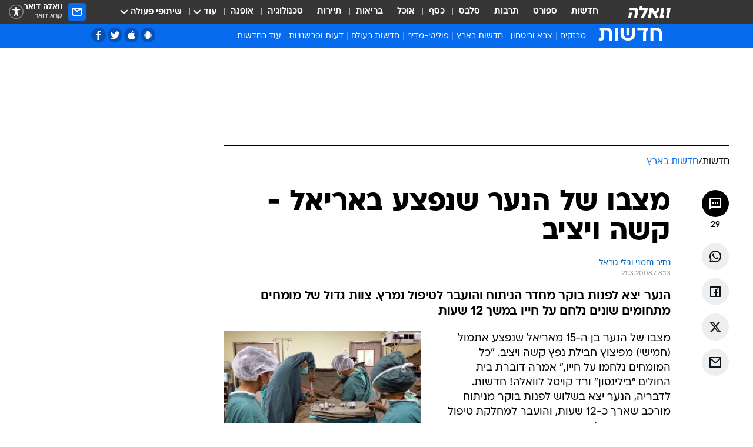

--- FILE ---
content_type: text/html; charset=utf-8
request_url: https://news.walla.co.il/item/1253341
body_size: 138377
content:
<!doctype html><html lang="he"><head><meta charset="UTF-8"/><meta name="viewport" content="width=device-width,initial-scale=1,maximum-scale=1"/><meta http-equiv="X-UA-Compatible" content="ie=edge"/><meta property="og:site_name" content="וואלה"/><meta name="twitter:card" content="summary_large_image"/><link href="https://images.wcdn.co.il" rel="preconnect"/><link rel="preconnect" href="https://cdn.taboola.com"/><link rel="dns-prefetch" href="https://cdn.taboola.com"/> 
		<title data-react-helmet="true">הנער שנפצע באריאל יצא מניתוח ממושך - מצבו קשה ויציב - וואלה חדשות</title><meta property="og:type" content="article"/><meta property="og:title" content="מצבו של הנער שנפצע באריאל - קשה ויציב - וואלה חדשות"/><meta name="description" content="הנער יצא לפנות בוקר מחדר הניתוח והועבר לטיפול נמרץ. צוות גדול של מומחים מתחומים שונים נלחם על חייו במשך 12 שעות"/><meta property="og:description" content="הנער יצא לפנות בוקר מחדר הניתוח והועבר לטיפול נמרץ. צוות גדול של מומחים מתחומים שונים נלחם על חייו במשך 12 שעות"/><meta property="og:image" content="https://images.wcdn.co.il/f_auto,q_auto,w_1200,t_54/3/8/8/7/388779-46.jpg"/><meta name="vr:image" content="https://images.wcdn.co.il/f_auto,q_auto,w_1200,t_54/3/8/8/7/388779-46.jpg"/><meta property="vr:image" content="https://images.wcdn.co.il/f_auto,q_auto,w_1200,t_54/3/8/8/7/388779-46.jpg"/><meta name="twitter:title" content="מצבו של הנער שנפצע באריאל - קשה ויציב - וואלה חדשות"/><meta name="twitter:description" content="הנער יצא לפנות בוקר מחדר הניתוח והועבר לטיפול נמרץ. צוות גדול של מומחים מתחומים שונים נלחם על חייו במשך 12 שעות"/><meta name="twitter:image" content="https://images.wcdn.co.il/f_auto,q_auto,w_1200,t_54/3/8/8/7/388779-46.jpg"/><meta property="og:published_time" content="2008-03-21 10:13"/><meta name="tb_img" content="https://images.wcdn.co.il/3/8/8/7/388779-46"/><meta name="robots" content="index, follow, max-snippet:-1, max-image-preview:large, max-video-preview:-1"/>
		<link rel="canonical" href="https://news.walla.co.il/item/1253341"/><link
						rel="shortcut icon"
						href=/public/favicons/walla-main.ico
						type="image/x-icon"
						sizes="192X192"
					/><meta name="vertical-name" content="חדשות" /><meta name="vertical-name-en" content="news" /><meta name="item-title" content="מצבו של הנער שנפצע באריאל - קשה ויציב" /><script>window.addScriptPromise=(({src:t,async:e,name:r})=>{if(!(document.location.search.indexOf(`${r}=false`)>=0))return console.log(`[3rdparty] ${r}`),new Promise((n,c)=>{try{const a=document.createElement("script");a.setAttribute("src",t),a.setAttribute("data-script-name",r),e&&a.setAttribute("async",!0),a.onload=(()=>{n()}),a.onerror=(t=>{c(t)}),document.head.appendChild(a)}catch(t){c(t)}})});</script><meta property="og:url" content=http://news.walla.co.il/item/1253341 /> <script async id="vad-hb-snippet" data-publisher="wallacoil">var _0x1a15 = [
				'vad_rollout',
				'cmd',
				'vad_timestamp',
				'async',
				'_vadHb',
				'text/javascript',
				'setAttribute',
				'//cdn.valuad.cloud/hb/',
				'top',
				'data-publisher',
				'disableInitialLoad',
				'getItem',
				'googletag',
				'pubads',
				'random',
				'now',
				'push',
				'refresh',
				'type',
				'document',
				'splice',
				'head',
			];
			(function (_0x13c736, _0x1a15d1) {
				var _0x14cdce = function (_0x5ee3c3) {
					while (--_0x5ee3c3) {
						_0x13c736['push'](_0x13c736['shift']());
					}
				};
				_0x14cdce(++_0x1a15d1);
			})(_0x1a15, 0xb7);
			var _0x14cd = function (_0x13c736, _0x1a15d1) {
				_0x13c736 = _0x13c736 - 0x0;
				var _0x14cdce = _0x1a15[_0x13c736];
				return _0x14cdce;
			};
			(function () {
				function _0x5a52f8() {
					var _0x3c4d66 = 'wallacoil';
					var _0x5169f8 = 'wallacoil';
					var _0x55553e = 'vad-hb-script';
					var _0x54e4f6 = Date[_0x14cd('0x8')]();
					var _0x1f2b7a = window[_0x14cd('0x1')]['document']['createElement']('script');
					_0x1f2b7a[_0x14cd('0xb')] = _0x14cd('0x14');
					_0x1f2b7a[_0x14cd('0x15')](_0x14cd('0x2'), _0x3c4d66);
					_0x1f2b7a['id'] = _0x55553e;
					_0x1f2b7a[_0x14cd('0x12')] = !![];
					var _0x2d40f0 = _0x54e4f6 - (_0x54e4f6 % (0x15180 * 0x3e8));
					var _0xd1e6c3 = parseInt(localStorage[_0x14cd('0x4')](_0x14cd('0x11')), 0xa) || _0x2d40f0;
					_0x1f2b7a['src'] =
						_0x14cd('0x0') + _0x5169f8 + '-prod.js' + '?timestamp=' + (_0x2d40f0 > _0xd1e6c3 ? _0x2d40f0 : _0xd1e6c3);
					window[_0x14cd('0x1')][_0x14cd('0xc')][_0x14cd('0xe')]['appendChild'](_0x1f2b7a);
				}
				function _0x45ed3b() {
					window[_0x14cd('0x5')] = window[_0x14cd('0x5')] || { cmd: [] };
					var _0x2787a5 = window[_0x14cd('0x5')];
					_0x2787a5[_0x14cd('0x10')] = _0x2787a5['cmd'] || [];
					if (_0x2787a5[_0x14cd('0x10')]['splice']) {
						_0x2787a5[_0x14cd('0x10')][_0x14cd('0xd')](0x0, 0x0, function () {
							_0x2787a5[_0x14cd('0x6')]()[_0x14cd('0x3')]();
						});
					} else {
						_0x2787a5[_0x14cd('0x10')][_0x14cd('0x9')](function () {
							_0x2787a5[_0x14cd('0x6')]()[_0x14cd('0x3')]();
						});
					}
				}
				function _0x1fd6a9() {
					window['googletag'] = window[_0x14cd('0x5')] || { cmd: [] };
					var _0x1f2f3b = window[_0x14cd('0x5')];
					_0x1f2f3b[_0x14cd('0x10')][_0x14cd('0x9')](function () {
						if (!window[_0x14cd('0x13')]) {
							_0x1f2f3b[_0x14cd('0x6')]()[_0x14cd('0xa')]();
						}
					});
				}
				var _0x170bb9 = parseFloat(localStorage[_0x14cd('0x4')](_0x14cd('0xf'))) || 0x1;
				if (Math[_0x14cd('0x7')]() <= _0x170bb9) {
					_0x45ed3b();
					_0x5a52f8();
					setTimeout(function () {
						_0x1fd6a9();
					}, 0xbb8);
				}
			})();</script><script async src="https://securepubads.g.doubleclick.net/tag/js/gpt.js"></script> <script>
    window.googletag = window.googletag || { cmd: [] };
    window.googletag.cmd.push(function () {
      window.googletag.pubads().enableLazyLoad({
        fetchMarginPercent: 150,
        renderMarginPercent: 100,
        mobileScaling: 1.0,
      });
      console.log('[GPT] Lazy loading is now enabled');
    });
  </script>  <script>
		function getCookie(name) {
			const cookies = document.cookie.split(';');
			for (let i = 0; i < cookies.length; i++) {
				const cookie = cookies[i].trim();
				if (cookie.startsWith(name + '=')) {
					return decodeURIComponent(cookie.substring(name.length + 1));
				}
			}
			return null;
		}
		const cookie = getCookie('webview-ppid')
		if(cookie){
			googletag.cmd.push(function () {
				googletag.pubads().setPublisherProvidedId(cookie);
			});
		}
        </script>  <script>
	(function () {
    	const isCookie = document.cookie.replace(/(?:(?:^|.*;\s*)userUniqueId\s*=\s*([^;]*).*$)|^.*$/, '$1');
        if (!isCookie) {
            const value = '1ca256da-8ec8-41c6-a980-79ff89927da5_' + Date.now();
            document.cookie = 'userUniqueId=' + value + '; path=/; domain=.walla.co.il;'
        }
	})();
	</script>  <script>
	var t = {"item_id":"1253341","vertical_id":1,"vertical_name":"news","category_id":1,"categoryName":"חדשות בארץ","item_type":"regular","exclusive":"not","providerid":244,"sub_categoryId":0,"ContentProvider":"מערכת וואלה חדשות","mobile":"0","vertical_eng_name":"news","tohash":"","itemTypeId":100,"itemTitle":"מצבו של הנער שנפצע באריאל - קשה ויציב","itemPubliactionDate":"10:13 21/03/2008","itemCreatedDate":"10:13 21/03/2008","itemLastUpdate":"17:33 06/04/2008","itemTitleWordsCount":8,"itemSubTitleWordsCount":21,"itemPicCount":0,"itemTagsCount":6,"itemSectionsWordsCount":"148","countSectionText":1,"countSectionPlayer":0,"itemWordCountRange":"148-198","ContentProviderSecondary":"","itemAuthor":"נתיב נחמני וגילי גוראל","itemAuthorId":"","IsPlaybuzzOnPage":"no","IsRecipe":"false","IsPoll":"","IsSurvey":"no","IsTrivia":"no","tags":"עוד באותו נושא:, אריאל, חבילת נפץ, בית חולים, ניתוח, בלינסון","IsLive":"no","IsPodcast":"no","editorID":"1253341","item":"1253341","createdByUsername":"shaistern","age":"0","gender":"0","login":"no","id":"","agegroup":"0","adb":"0","FatherSessionInSession":"","userUniqueId":"","page_type":"item","strip_step":"1"}
	googletag.cmd.push(function(){
		for (const [key, value] of Object.entries(t)) {
			googletag.pubads().setTargeting(key, value.toString());
			}
	})
 </script>  <script>var SSRTimer = setTimeout(() => {
				window.location.reload();
			}, 420000); // 7 minutes</script>   <script>window.WallaTargeting={"item_id":"1253341","vertical_id":1,"vertical_name":"חדשות","category_id":1,"categoryName":"חדשות בארץ","item_type":"regular","exclusive":"not","providerid":244,"sub_categoryId":0,"ContentProvider":"מערכת וואלה חדשות","mobile":"0","vertical_eng_name":"news","tohash":"","itemTypeId":100,"itemTitle":"מצבו של הנער שנפצע באריאל - קשה ויציב","itemPubliactionDate":"10:13 21/03/2008","itemCreatedDate":"10:13 21/03/2008","itemLastUpdate":"17:33 06/04/2008","itemTitleWordsCount":8,"itemSubTitleWordsCount":21,"itemPicCount":0,"itemTagsCount":6,"itemSectionsWordsCount":"148","countSectionText":1,"countSectionPlayer":0,"itemWordCountRange":"148-198","ContentProviderSecondary":"","itemAuthor":"נתיב נחמני וגילי גוראל","itemAuthorId":"","IsPlaybuzzOnPage":"no","IsRecipe":"false","IsPoll":"","IsSurvey":"no","IsTrivia":"no","tags":"עוד באותו נושא:, אריאל, חבילת נפץ, בית חולים, ניתוח, בלינסון","IsLive":"no","IsPodcast":"no","editorID":"1253341","item":"1253341","createdByUsername":"shaistern"}</script>  <script async>(function () {
				var loaderUrl, scriptType;
				window._taboolaOS = (function () {
					var userAgent = navigator.userAgent || navigator.vendor || window.opera;
					var url = document.URL || document.location.href || window.location.href;
					var isSportApp = url.indexOf('app=sport') > -1;
					var isWallaApp = url.indexOf('app=walla') > -1;
					var androidPubName = 'wallail-wallaandroidapp';
					var iosPubName = 'wallail-wallaiosapp';
					var webPubName = 'wallail-walla';
					if (url.indexOf('sheee') > -1) {
						androidPubName = 'wallail-sheeeandroidapp';
						iosPubName = 'wallail-sheeeiosapp';
						webPubName = 'wallail-sheee';
					} else if (url.indexOf('judaism') > -1) {
						androidPubName = 'wallail-judaismandroidapp';
						iosPubName = 'wallail-judaismiosapp';
						webPubName = 'wallail-judaism';
					} else if (isSportApp) {
						androidPubName = 'wallail-wallasportapp';
						iosPubName = 'wallail-wallasportapp';
						webPubName = 'wallail-wallasportapp';
					} else if (isWallaApp) {
						androidPubName = 'wallail-wallanewsapp';
						iosPubName = 'wallail-wallanewsapp';
						webPubName = 'wallail-wallanewsapp';
					} else {
						androidPubName = 'wallail-wallaandroidapp';
						iosPubName = 'wallail-wallaiosapp';
						webPubName = 'wallail-walla';
					}
					var isWebView = /chromeless=true/i.test(url);
					if (isWebView && /android/i.test(userAgent) && !isSportApp) {
						window.taboolaMobilePubName = androidPubName;
						scriptType = 'tb-mobile-loader-script';
						loaderUrl = 'https://cdn.taboola.com/libtrc/' + androidPubName + '/mobile-loader.js';
						return 'Android';
					} else if (isWebView && /iPhone|iPad|iPod/i.test(userAgent) && !isSportApp) {
						window.taboolaMobilePubName = iosPubName;
						scriptType = 'tb-mobile-loader-script';
						loaderUrl = 'https://cdn.taboola.com/libtrc/' + iosPubName + '/mobile-loader.js';
						return 'iOS';
					}
					scriptType = 'tb_loader_script';
					loaderUrl = 'https://cdn.taboola.com/libtrc/' + webPubName + '/loader.js';
					return 'Web';
				})();
				!(function (e, f, u, i) {
					if (!document.getElementById(i)) {
						e.async = true;
						e.src = u;
						e.id = i;
						f.parentNode.insertBefore(e, f);
					}
				})(document.createElement('script'), document.getElementsByTagName('script')[0], loaderUrl, scriptType);
			})();</script>    <script async>if (window.location.href.includes('//www.walla.co.il') || window.location.href.includes('//walla.co.il')) {
				const head = document.getElementsByTagName('head')[0];
				const webPushScript = document.createElement('script');
				webPushScript.async = true;
				webPushScript.src = 'https://cdn.taboola.com/webpush/publishers/1519763/taboola-push-sdk.js';
				head.appendChild(webPushScript);
			}</script>   <script>
	const wasPageReloaded = (function() {
		try {
			// https://stackoverflow.com/questions/5004978/check-if-page-gets-reloaded-or-refreshed-in-javascript/53307588#53307588
			return (
				(window.performance && window.performance.navigation && window.performance.navigation.type === 1) ||
				window.performance && window.performance.getEntriesByType && 
				window.performance.getEntriesByType('navigation')
				.map(function(nav) {return nav.type})
				.indexOf('reload') >= 0
				);
			} catch (e) {
				return false;
			}
		})();
		
		try {
			var isAAB = ('; ' + document.cookie).split('; sdfgh45678=').pop().split(';').shift() || '0';
			var pageNumberInSession = ('; ' + document.cookie).split('; _wpnis=').pop().split(';').shift() || '1';
			var fatherSessionInSession = ('; ' + document.cookie).split('; _wfsis=').pop().split(';').shift() || document.referrer || document.location.origin || '';
			window.dataLayer = [Object.assign({"verticalId":1,"verticalName":"חדשות","categoryId":1,"sub_category_Id":"","itemId":"1253341","itemTypeId":100,"createdByUsername":"shaistern","itemTitle":"מצבו של הנער שנפצע באריאל - קשה ויציב","itemPubliactionDate":"10:13 21/03/2008","itemCreatedDate":"10:13 21/03/2008","itemLastUpdate":"17:33 06/04/2008","itemTitleWordsCount":8,"itemSubTitleWordsCount":21,"itemPicCount":"","itemTagsCount":6,"ContentProvider":"מערכת וואלה חדשות","contentProvider":"מערכת וואלה חדשות","ContentProviderId":244,"ContentProviderSecondary":"","itemAuthor":"נתיב נחמני וגילי גוראל","itemAuthorId":"","tags":"עוד באותו נושא:, אריאל, חבילת נפץ, בית חולים, ניתוח, בלינסון","item_type":"regular","IsPlaybuzzOnPage":"no","IsRecipe":"false","IsPoll":"","IsSurvey":"no","IsTrivia":"no","itemSectionsWordsCount":"148","itemWordCountRange":"148-198","exclusive":"not","videoGenre":"","videoMovieName":"","categoryName":"חדשות בארץ","subCategoryName":"","AgeLimit":"false","mobile":"0","adb":"0","FatherSessionInSession":"","vertical_eng_name":"news","IsLive":"no","IsPodcast":"no","IsTaboolaOnPage":"0","item":"1253341","editorId":"","editor":"נתיב נחמני וגילי גוראל","tohash":"",adb: isAAB, Pagenumberinsession:pageNumberInSession, FatherSessionInSession:fatherSessionInSession }, {wasPageReloaded: wasPageReloaded})];
		} catch (e) {
			console.error(e);
		}
		
		/* used in monitor */
		window.wallaGlobalEventData = {
			wasPageReloaded,
			title: document.title,
		};
		window.wallaEnv = {"DAL_URL":"https://dal.walla.co.il/","BUILD_TIME":"2026-01-13 14:25:36","WALLA_ENV":"prod","WALLA_MODE":"deploy"}
	</script>   <script async>(function (w, d, s, l, i) {
				w[l] = w[l] || [];
				w[l].push({ 'gtm.start': new Date().getTime(), event: 'gtm.js' });
				var f = d.getElementsByTagName(s)[0],
					j = d.createElement(s),
					dl = l != 'dataLayer' ? '&l=' + l : '';
				j.async = true;
				j.src = 'https://www.googletagmanager.com/gtm.js?id=' + i + dl;
				f.parentNode.insertBefore(j, f);
			})(window, document, 'script', 'dataLayer', 'GTM-T728TH');</script>  <script async>(function (w, d, s, l, i) {
				w[l] = w[l] || [];
				w[l].push({ 'gtm.start': new Date().getTime(), event: 'gtm.js' });
				var f = d.getElementsByTagName(s)[0],
					j = d.createElement(s),
					dl = l != 'dataLayer' ? '&l=' + l : '';
				j.async = true;
				j.src = 'https://www.googletagmanager.com/gtm.js?id=' + i + dl;
				f.parentNode.insertBefore(j, f);
			})(window, document, 'script', 'dataLayer', 'GTM-WGMK7ZS');</script>  <script>console.log('loading read aloud');
			window.ga =
				window.ga ||
				function () {
					(ga.q = ga.q || []).push(arguments);
				};
			ga.l = +new Date();
			const _scripts = [{ url: 'https://www.google-analytics.com/analytics.js', name: 'google_analytics' }];
			_scripts.forEach(function (_s) {
				addScriptPromise({ src: _s?.url, async: true, name: _s.name });
			});
			// }</script><script defer="defer" src="https://tags.dxmdp.com/tags/bc8a7a32-7d98-4226-8af9-d2a43a8621cc/dmp-provider.js"></script>  <script>(function () {
				/** CONFIGURATION START **/
				var _sf_async_config = (window._sf_async_config = window._sf_async_config || {});
				_sf_async_config.uid = 20047;
				_sf_async_config.domain = 'walla.co.il'; //CHANGE THIS TO THE ROOT DOMAIN
				_sf_async_config.flickerControl = false;
				_sf_async_config.useCanonical = true;
				_sf_async_config.useCanonicalDomain = true;
				_sf_async_config.sections =
					window.WallaTargeting && window.WallaTargeting.vertical_name ? window.WallaTargeting.vertical_name : '';
				_sf_async_config.authors =
					window.WallaTargeting && window.WallaTargeting.itemAuthor ? window.WallaTargeting.itemAuthor : '';
				/** CONFIGURATION END **/
				function loadChartbeat() {
					var e = document.createElement('script');
					var n = document.getElementsByTagName('script')[0];
					e.type = 'text/javascript';
					e.async = true;
					e.src = '//static.chartbeat.com/js/chartbeat.js';
					n.parentNode.insertBefore(e, n);
				}
				loadChartbeat();
			})();</script><script async src="//static.chartbeat.com/js/chartbeat_mab.js"></script>  </head><body class="without-horizontal-nav">  <script>var isMobile =
				/iPhone|iPad|iPod|midp|rv:1.2.3.4|ucweb|windows ce|windows mobile|BlackBerry|IEMobile|Opera Mini|Android/i.test(
					navigator.userAgent
				);
			if (isMobile) {
				var newDiv = document.createElement('div');
				newDiv.className = 'no-mobile-app';
				newDiv.style.display = 'none';
				document.body.appendChild(newDiv);
			}</script>   <div id="vadInterstitialSplash"><script>var isMobile =
					/iPhone|iPad|iPod|midp|rv:1.2.3.4|ucweb|windows ce|windows mobile|BlackBerry|IEMobile|Opera Mini|Android/i.test(
						navigator.userAgent
					);
				if (isMobile) {
					console.log('interstitial from HTML!!!');
					var googletag = googletag || {};
					googletag.cmd = googletag.cmd || [];

					var showInterstitial = true;
					function getInterstitialData() {
						var retval = localStorage.getItem('interstitialData');
						return retval ? JSON.parse(retval) : [Date.now(), 0, false];
					}
					var interstitialData = getInterstitialData();
					var timestamp = interstitialData[0];
					var attempts = interstitialData[1];
					var served = interstitialData[2];
					var hourPassed = timestamp && timestamp + 660 * 1000 < Date.now(); // 11 minutes
					if (hourPassed) {
						attempts = 0;
						showInterstitial = false;
						timestamp = Date.now();
						localStorage.removeItem('interstitialData');
						console.log('google interstitial, an hour passed');
					} else if (attempts < 2 && !served) {
						console.log(
							'google interstitial, attempts: ',
							attempts,
							'interstitial:',
							timestamp ? new Date(timestamp) : 'N/A'
						);
						showInterstitial = false;
					} else {
						console.log(
							'publisher interstitial, attempts: ',
							attempts,
							'timestamp:',
							timestamp ? new Date(timestamp) : 'N/A'
						);
					}
					var urlInterstitial = window.location.pathname;
					var ref = document.referrer || document.location.hostname;
					var isDiv = document.querySelector('.no-mobile-app');
					console.log('is div no-mobile-app ==== ', !!isDiv);
					if (!!isDiv && showInterstitial) {
						googletag.cmd.push(function () {
							// TODO: replace adunit - construct non Google interstitial adunit name
							// var adunit = "/".concat(r.Z.get().ads.networkId, "/").concat(r.Z.get().ads.adUnitPrefix, "interstitial_vad_phone");
							// url === '/' is homepage
							var adunit =
								urlInterstitial === '/'
									? '/43010785/wallanews/main/MW_Interstitial_Phone'
									: '/43010785/wallanews/innerpages/MW_Interstitial_Phone';
							var e,
								n = googletag.defineSlot(adunit, [1, 1], 'vadInterstitialSplash').addService(googletag.pubads());
							n.setTargeting(
								'exclusive',
								(null === (e = window.WallaTargeting) || void 0 === e ? void 0 : e.exclusive) || 'not'
							);
							googletag.enableServices();
							googletag.display('vadInterstitialSplash');
							console.log('publisher interstitial', adunit.split('/').pop());
						});
					} else {
						localStorage.setItem('interstitialData', JSON.stringify([timestamp, attempts + 1, served]));
						// TODO: replace adunit - construct Google interstitial adunit name
						// var adunit = "/".concat(r.Z.get().ads.networkId, "/").concat(r.Z.get().ads.adUnitPrefix, "interstitial_phone");
						// url === '/' is homepage
						var adunit =
							urlInterstitial === '/'
								? '/43010785/wallanews/main/interstitial_phone'
								: '/43010785/wallanews/innerpages/interstitial_phone';
						console.log('google interstitial', adunit);
						// GPT ad slots
						googletag.cmd.push(function () {
							// TODO: code taken from your current interstitial implementation, change as needed.
							var e,
								n = googletag.defineOutOfPageSlot(adunit, googletag.enums.OutOfPageFormat.INTERSTITIAL);
							n &&
								(n.addService(googletag.pubads()),
								n.setTargeting(
									'exclusive',
									(null === (e = window.WallaTargeting) || void 0 === e ? void 0 : e.exclusive) || 'not'
								)),
								googletag.enableServices(),
								googletag.display(n);
						});
					}

					googletag.cmd.push(function () {
						googletag.pubads().addEventListener('slotRenderEnded', function (event) {
							var slotName = event.slot.getSlotElementId();
							if (!event.isEmpty && slotName.indexOf('interstitial_phone') > -1) {
								var interstitialData = getInterstitialData();
								localStorage.setItem(
									'interstitialData',
									JSON.stringify([interstitialData[0], interstitialData[1], true])
								);
								console.log('google interstitial served');
							}
						});
					});
				}</script></div><script>/*
			Want to customize your button? visit our documentation page:
			https://enterprise.nagich.co.il/custom-button.taf
			*/
			window.interdeal = {
				sitekey: '5160cb3b771e72b657e6579c599b82a2',
				Position: 'left',
				domains: {
					js: 'https://js.nagich.co.il/',
					acc: 'https://access.nagich.co.il/',
				},
				stopNotifFocus: true,
				Menulang: 'HE',
				btnStyle: {
					vPosition: ['80%', '20%'],
					scale: ['0.5', '0.5'],
					color: {
						main: '#1c4bb6',
						second: '#ffffff',
					},
					icon: {
						outline: true,
						type: 1,
						shape: 'circle',
					},
				},
			};
			(function (doc, head, body) {
				var coreCall = doc.createElement('script');
				coreCall.src = interdeal.domains.js + 'core/4.6.12/accessibility.js';
				coreCall.defer = true;
				coreCall.integrity =
					'sha512-tbmzeMlPGqU0SEFXwKxqHdaa9SnF4EjTai5LCahOcN9KSTIo9LRscxtii6TZ0MSooxl73IZg2cj6klk8wBm0hg==';
				coreCall.crossOrigin = 'anonymous';
				coreCall.setAttribute('data-cfasync', true);
				body ? body.appendChild(coreCall) : head.appendChild(coreCall);
			})(document, document.head, document.body);</script>  <div id="modal-root"></div><div id="pop-up-seniors"></div><div id="root"><style data-emotion="css jqbv74 lwohc9 18l7q8n 1b0i2bu 1p27pre 1njwyst ltupjm 1ppv781 9jty6z hi2koi jmywp2 gt9fym 1unvu1o 1s9m7en 1t8246r 1a9ifeg 1f2wv5l ycb6ds">@media (max-width: 969px){body{padding-top:94px;}body.mobile-app,body.no-main-header,body.vod,body.sheee{padding-top:0;}body.zahav{padding-top:48px;}body.without-horizontal-nav:not(.mobile-app){padding-top:54px;}body.with-top-mobile-app-header.with-top-mobile-app-header{padding-top:70px;padding-bottom:30px;}body.new-hp{padding-top:43px;}}@media (max-width: 969px){.font-size-container{display:block;}.font-slider-container{display:block;}.walla-logo-mobile-container{display:-webkit-box;display:-webkit-flex;display:-ms-flexbox;display:flex;-webkit-align-items:center;-webkit-box-align:center;-ms-flex-align:center;align-items:center;-webkit-box-pack:center;-ms-flex-pack:center;-webkit-justify-content:center;justify-content:center;width:100%;}.font-slider{width:100%;height:116px;-webkit-flex-shrink:0;-ms-flex-negative:0;-webkit-flex-shrink:0;-ms-flex-negative:0;flex-shrink:0;border-top:1px solid #000;border-bottom:1px solid #000;background:#FFF;display:-webkit-box;display:-webkit-flex;display:-ms-flexbox;display:flex;-webkit-box-pack:center;-ms-flex-pack:center;-webkit-justify-content:center;justify-content:center;-webkit-align-items:center;-webkit-box-align:center;-ms-flex-align:center;align-items:center;position:fixed;top:53px;left:0;right:0;z-index:10000;opacity:0;visibility:hidden;-webkit-transition:opacity 0.3s ease-in-out,visibility 0.3s ease-in-out;transition:opacity 0.3s ease-in-out,visibility 0.3s ease-in-out;}.font-slider.visible{opacity:1;visibility:visible;}}@-webkit-keyframes animation-lwohc9{0%{top:-54px;}100%{top:0;}}@keyframes animation-lwohc9{0%{top:-54px;}100%{top:0;}}@-webkit-keyframes animation-18l7q8n{0%{-webkit-transform:translateY(2px);-moz-transform:translateY(2px);-ms-transform:translateY(2px);transform:translateY(2px);}20%{-webkit-transform:translateY(-2px);-moz-transform:translateY(-2px);-ms-transform:translateY(-2px);transform:translateY(-2px);}90%{-webkit-transform:translateY(3px);-moz-transform:translateY(3px);-ms-transform:translateY(3px);transform:translateY(3px);}100%{-webkit-transform:translateY(2px);-moz-transform:translateY(2px);-ms-transform:translateY(2px);transform:translateY(2px);}}@keyframes animation-18l7q8n{0%{-webkit-transform:translateY(2px);-moz-transform:translateY(2px);-ms-transform:translateY(2px);transform:translateY(2px);}20%{-webkit-transform:translateY(-2px);-moz-transform:translateY(-2px);-ms-transform:translateY(-2px);transform:translateY(-2px);}90%{-webkit-transform:translateY(3px);-moz-transform:translateY(3px);-ms-transform:translateY(3px);transform:translateY(3px);}100%{-webkit-transform:translateY(2px);-moz-transform:translateY(2px);-ms-transform:translateY(2px);transform:translateY(2px);}}body.adBackground .walla-core-container{padding-right:10px;padding-left:10px;}body.adBackground .adBox.adBackround{margin-top:0!important;margin-bottom:25px!important;}.top-phone-item-placeholder{background-color:#F5F5F5;position:absolute;top:0;right:50%;-webkit-transform:translateX(50%);-moz-transform:translateX(50%);-ms-transform:translateX(50%);transform:translateX(50%);overflow:hidden;}.top-phone-item-placeholder-wallasport{background-color:#F5F5F5;width:375px;height:50px;position:absolute;top:0;right:50%;-webkit-transform:translateX(50%);-moz-transform:translateX(50%);-ms-transform:translateX(50%);transform:translateX(50%);overflow:hidden;}.item-ad-in-content-placeholder{background-color:#F5F5F5;width:336px;height:280px;position:relative;right:50%;-webkit-transform:translateX(50%);-moz-transform:translateX(50%);-ms-transform:translateX(50%);transform:translateX(50%);overflow:hidden!important;}.slot-prestitial-desktop{background-color:var(--white, #ffffff);width:100%;position:fixed;z-index:99999999999;top:0;right:0;left:0;bottom:0;display:none;overflow:visible!important;}.slot-hidden{display:none;}@-webkit-keyframes animation-1p27pre{0%{top:-54px;}100%{top:0;}}@keyframes animation-1p27pre{0%{top:-54px;}100%{top:0;}}@-webkit-keyframes animation-1njwyst{0%{opacity:0;}100%{opacity:.5;}}@keyframes animation-1njwyst{0%{opacity:0;}100%{opacity:.5;}}@-webkit-keyframes animation-ltupjm{0%{bottom:-100%;}100%{bottom:0;}}@keyframes animation-ltupjm{0%{bottom:-100%;}100%{bottom:0;}}@-webkit-keyframes animation-1ppv781{0%{-webkit-transform:rotate(0deg);-webkit-transform:rotate(0deg);-moz-transform:rotate(0deg);-ms-transform:rotate(0deg);transform:rotate(0deg);}100%{-webkit-transform:rotate(360deg);-webkit-transform:rotate(360deg);-moz-transform:rotate(360deg);-ms-transform:rotate(360deg);transform:rotate(360deg);}}@keyframes animation-1ppv781{0%{-webkit-transform:rotate(0deg);-webkit-transform:rotate(0deg);-moz-transform:rotate(0deg);-ms-transform:rotate(0deg);transform:rotate(0deg);}100%{-webkit-transform:rotate(360deg);-webkit-transform:rotate(360deg);-moz-transform:rotate(360deg);-ms-transform:rotate(360deg);transform:rotate(360deg);}}html{line-height:1.15;-webkit-text-size-adjust:100%;}body{margin:0;}body.h-100{height:100%;overflow:hidden;}body.h-100 #root{height:100%;}body.h-100 #root .vertical-4{height:100%;}h1{font-size:2em;margin:0.67em 0;}hr{box-sizing:content-box;height:0;overflow:visible;}pre{font-family:monospace,monospace;font-size:1em;}a{background-color:transparent;}abbr[title]{border-bottom:0;-webkit-text-decoration:underline;text-decoration:underline;-webkit-text-decoration:underline dotted;text-decoration:underline dotted;}b,strong{font-weight:bolder;}code,kbd,samp{font-family:monospace,monospace;font-size:1em;}small{font-size:80%;}sub,sup{font-size:75%;line-height:0;position:relative;vertical-align:baseline;}sub{bottom:-0.25em;}sup{top:-0.5em;}img{border-style:none;}button,input,optgroup,select,textarea{font-family:inherit;font-size:100%;line-height:1.15;margin:0;}button,input{overflow:visible;}button,select{text-transform:none;}button,[type='button'],[type='reset'],[type='submit']{-webkit-appearance:button;}button::-moz-focus-inner,[type='button']::-moz-focus-inner,[type='reset']::-moz-focus-inner,[type='submit']::-moz-focus-inner{border-style:none;padding:0;}button:-moz-focusring,[type='button']:-moz-focusring,[type='reset']:-moz-focusring,[type='submit']:-moz-focusring{outline:1px dotted ButtonText;}fieldset{padding:0.35em 0.75em 0.625em;}legend{box-sizing:border-box;color:inherit;display:table;max-width:100%;padding:0;white-space:normal;}progress{vertical-align:baseline;}textarea{overflow:auto;}[type='checkbox'],[type='radio']{box-sizing:border-box;padding:0;}[type='number']::-webkit-inner-spin-button,[type='number']::-webkit-outer-spin-button{height:auto;}[type='search']{-webkit-appearance:textfield;outline-offset:-2px;}[type='search']::-webkit-search-decoration{-webkit-appearance:none;}::-webkit-file-upload-button{-webkit-appearance:button;font:inherit;}details{display:block;}summary{display:-webkit-box;display:-webkit-list-item;display:-ms-list-itembox;display:list-item;}template{display:none;}[hidden]{display:none;}html,button,input,select,textarea{font-family:arial,helvetica,sans-serif;}button:disabled{cursor:default;}*,*:before,*:after{box-sizing:border-box;}a{-webkit-text-decoration:none;text-decoration:none;color:inherit;cursor:pointer;}img{display:block;}button,input[type='submit']{background-color:transparent;border-width:0;padding:0;cursor:pointer;}input{border-width:0;}input::-moz-focus-inner{border:0;padding:0;margin:0;}ul,ol,dd{margin:0;padding:0;list-style:none;}h1,h2,h3,h4,h5,h6{margin:0;font-size:inherit;font-weight:inherit;}p{margin:0;}cite{font-style:normal;}fieldset{border-width:0;padding:0;margin:0;}iframe{border-style:none;border-width:0;}form{margin:0;padding:0;}table{border:0;border-spacing:0px;border-collapse:collapse;}table td{padding:0px;}input[type='number']::-webkit-inner-spin-button,input[type='number']::-webkit-outer-spin-button{-ms-appearance:none;-moz-appearance:none;-webkit-appearance:none;-webkit-appearance:none;-moz-appearance:none;-ms-appearance:none;appearance:none;margin:0;}figure{margin:0;}@font-face{font-family:'ploni-ultra-light';font-display:block;src:url('/public/font/ploni/ploni-walla-ultralight-aaa.woff') format('woff'),url('/public/font/ploni/ploni-walla-ultralight-aaa.woff2') format('woff2'),url('/public/font/ploni/ploni-walla-ultralight-aaa.otf') format('opentype');font-weight:200;}@font-face{font-family:'ploni-light';font-display:block;src:url('/public/font/ploni/ploni-walla-light-aaa.woff') format('woff'),url('/public/font/ploni/ploni-walla-light-aaa.woff2') format('woff2'),url('/public/font/ploni/ploni-walla-light-aaa.otf') format('opentype');font-weight:300;}@font-face{font-family:'ploni-regular';font-display:block;src:url('/public/font/ploni/ploni-walla-regular-aaa.woff') format('woff'),url('/public/font/ploni/ploni-walla-regular-aaa.woff2') format('woff2'),url('/public/font/ploni/ploni-walla-regular-aaa.otf') format('opentype');font-weight:400;}@font-face{font-family:'ploni-medium';font-display:block;src:url('/public/font/ploni/ploni-walla-medium-aaa.woff') format('woff'),url('/public/font/ploni/ploni-walla-medium-aaa.woff2') format('woff2'),url('/public/font/ploni/ploni-walla-medium-aaa.otf') format('opentype');font-weight:500;}@font-face{font-family:'ploni-demi-bold';font-display:block;src:url('/public/font/ploni/ploni-walla-demibold-aaa.woff') format('woff'),url('/public/font/ploni/ploni-walla-demibold-aaa.woff2') format('woff2'),url('/public/font/ploni/ploni-walla-demibold-aaa.otf') format('opentype');font-weight:600;}@font-face{font-family:'ploni-bold';font-display:block;src:url('/public/font/ploni/ploni-walla-bold-aaa.woff') format('woff'),url('/public/font/ploni/ploni-walla-bold-aaa.woff2') format('woff2'),url('/public/font/ploni/ploni-walla-bold-aaa.otf') format('opentype');font-weight:700;}@font-face{font-family:'ploni-ultra-bold';font-display:block;src:url('/public/font/ploni/ploni-walla-ultrabold-aaa.woff') format('woff'),url('/public/font/ploni/ploni-walla-ultrabold-aaa.woff2') format('woff2'),url('/public/font/ploni/ploni-walla-ultrabold-aaa.otf') format('opentype');font-weight:800;}@font-face{font-family:'ploni-black';font-display:block;src:url('/public/font/ploni/ploni-walla-black-aaa.woff') format('woff'),url('/public/font/ploni/ploni-walla-black-aaa.woff2') format('woff2'),url('/public/font/ploni/ploni-walla-black-aaa.otf') format('opentype');font-weight:900;}@font-face{font-family:'almoni-ultra-light';font-display:block;src:url('/public/font/almoni/almoni-neue-aaa-200.woff') format('woff'),url('/public/font/almoni/almoni-neue-aaa-200.ttf') format('truetype');font-weight:200;}@font-face{font-family:'c-light';font-display:block;src:url('/public/font/almoni/almoni-neue-aaa-300.woff') format('woff'),url('/public/font/almoni/almoni-neue-aaa-300.ttf') format('truetype');font-weight:300;}@font-face{font-family:'almoni-regular';font-display:block;src:url('/public/font/almoni/almoni-neue-aaa-400.woff') format('woff'),url('/public/font/almoni/almoni-neue-aaa-400.ttf') format('truetype');font-weight:400;}@font-face{font-family:'almoni-medium';font-display:block;src:url('/public/font/almoni/almoni-neue-aaa-500.woff') format('woff'),url('/public/font/almoni/almoni-neue-aaa-500.ttf') format('truetype');font-weight:500;}@font-face{font-family:'almoni-demi-bold';font-display:block;src:url('/public/font/almoni/almoni-neue-aaa-600.woff') format('woff'),url('/public/font/almoni/almoni-neue-aaa-600.ttf') format('truetype');font-weight:600;}@font-face{font-family:'almoni-bold';font-display:block;src:url('/public/font/almoni/almoni-neue-aaa-700.woff') format('woff'),url('/public/font/almoni/almoni-neue-aaa-700.ttf') format('truetype');font-weight:700;}@font-face{font-family:'almoni-ultra-bold';font-display:block;src:url('/public/font/almoni/almoni-neue-aaa-800.woff') format('woff'),url('/public/font/almoni/almoni-neue-aaa-800.ttf') format('truetype');font-weight:800;}@font-face{font-family:'almoni-black';font-display:block;src:url('/public/font/almoni/almoni-neue-aaa-900.woff') format('woff'),url('/public/font/almoni/almoni-neue-aaa-900.ttf') format('truetype');font-weight:900;}@font-face{font-family:'almoni-ultra-black';font-display:block;src:url('/public/font/almoni/almoni-neue-aaa-900b.woff') format('woff'),url('/public/font/almoni/almoni-neue-aaa-900b.ttf') format('truetype');font-weight:900;}@font-face{font-family:'spoiler-regular';font-display:block;src:url('/public/font/spoiler/fbspoileren-regular-webfont.woff') format('woff'),url('/public/font/spoiler/fbspoileren-regular-webfont.ttf') format('truetype');}@font-face{font-family:'OpenSans-Regular';src:url('/public/font/OpenSans/OpenSans-Regular.eot');src:url('/public/font/OpenSans/OpenSans-Regular.eot?#iefix') format('embedded-opentype'),url('/public/font/OpenSans/OpenSans-Regular.woff') format('woff');font-weight:normal;font-style:normal;font-display:block;}@font-face{font-family:'OpenSans-Italic';src:url('/public/font/OpenSans/OpenSans-Italic.eot');src:url('/public/font/OpenSans/OpenSans-Italic.eot?#iefix') format('embedded-opentype'),url('/public/font/OpenSans/OpenSans-Italic.woff') format('woff');font-weight:normal;font-style:italic;font-display:block;}@font-face{font-family:'OpenSans-Bold';src:url('/public/font/OpenSans/OpenSans-Bold.eot');src:url('/public/font/OpenSans/OpenSans-Bold.eot?#iefix') format('embedded-opentype'),url('/public/font/OpenSans/OpenSans-Bold.woff') format('woff');font-weight:bold;font-style:normal;font-display:block;}@font-face{font-family:'OpenSans-BoldItalic';src:url('/public/font/OpenSans/OpenSans-BoldItalic.eot');src:url('/public/font/OpenSans/OpenSans-BoldItalic.eot?#iefix') format('embedded-opentype'),url('/public/font/OpenSans/OpenSans-BoldItalic.woff') format('woff');font-weight:bold;font-style:italic;font-display:block;}@font-face{font-family:'OpenSans-ExtraBold';src:url('/public/font/OpenSans/OpenSans-ExtraBold.eot');src:url('/public/font/OpenSans/OpenSans-ExtraBold.eot?#iefix') format('embedded-opentype'),url('/public/font/OpenSans/OpenSans-ExtraBold.woff') format('woff');font-weight:bold;font-style:normal;font-display:block;}@font-face{font-family:'OpenSans-ExtraBoldItalic';src:url('/public/font/OpenSans/OpenSans-ExtraBoldItalic.eot');src:url('/public/font/OpenSans/OpenSans-ExtraBoldItalic.eot?#iefix') format('embedded-opentype'),url('/public/font/OpenSans/OpenSans-ExtraBoldItalic.woff') format('woff');font-weight:bold;font-style:italic;font-display:block;}@font-face{font-family:'OpenSans-Light';src:url('/public/font/OpenSans/OpenSans-Light.eot');src:url('/public/font/OpenSans/OpenSans-Light.eot?#iefix') format('embedded-opentype'),url('/public/font/OpenSans/OpenSans-Light.woff') format('woff');font-weight:300;font-style:normal;font-display:block;}@font-face{font-family:'OpenSans-Medium';src:url('/public/font/OpenSans/OpenSans-Medium.eot');src:url('/public/font/OpenSans/OpenSans-Medium.eot?#iefix') format('embedded-opentype'),url('/public/font/OpenSans/OpenSans-Medium.woff') format('woff');font-weight:500;font-style:normal;font-display:block;}@font-face{font-family:'NotoSansHebrew-Regular';src:url('/public/font/NotoSansHebrew/NotoSansHebrew-Regular.eot');src:url('/public/font/NotoSansHebrew/NotoSansHebrew-Regular.eot?#iefix') format('embedded-opentype'),url('/public/font/NotoSansHebrew/NotoSansHebrew-Regular.woff') format('woff');font-weight:normal;font-style:normal;font-display:block;}@font-face{font-family:'NotoSansHebrew-Bold';src:url('/public/font/NotoSansHebrew/NotoSansHebrew-Bold.eot');src:url('/public/font/NotoSansHebrew/NotoSansHebrew-Bold.eot?#iefix') format('embedded-opentype'),url('/public/font/NotoSansHebrew/NotoSansHebrew-Bold.woff') format('woff');font-weight:bold;font-style:normal;font-display:block;}@font-face{font-family:'walla-fun';src:url('/public/font/fun/games.woff') format('woff'),url('/public/font/fun/games.ttf') format('truetype');font-weight:normal;font-style:normal;}[class^='walla-fun-']:before,[class*=' walla-fun-']:before{font-family:'walla-fun';speak:none;line-height:1;-webkit-font-smoothing:antialiased;-moz-osx-font-smoothing:grayscale;width:100%;height:100%;display:-webkit-box;display:-webkit-flex;display:-ms-flexbox;display:flex;-webkit-align-items:center;-webkit-box-align:center;-ms-flex-align:center;align-items:center;-webkit-box-pack:center;-ms-flex-pack:center;-webkit-justify-content:center;justify-content:center;font-size:20px;}.walla-fun-expand:before{content:'\41';}.walla-fun-cards:before{content:'\42';}.walla-fun-brain:before{content:'\43';}.walla-fun-fashion:before{content:'\44';}.walla-fun-action:before{content:'\45';}.walla-fun-time:before{content:'\46';}.walla-fun-star:before{content:'\47';}.walla-fun-sport:before{content:'\48';}.walla-fun-racing:before{content:'\49';}.walla-fun-personal:before{content:'\4a';}.walla-fun-motor:before{content:'\4b';}.walla-fun-crazy:before{content:'\4c';}.walla-fun-cooking:before{content:'\4d';}.walla-fun-bubbles:before{content:'\4e';}.walla-fun-arrow-left:before{content:'\4f';}.walla-fun-arrow-right:before{content:'\50';}.walla-fun-arcade:before{content:'\51';}.walla-fun-spongebob:before{content:'\52';}.walla-fun-animals:before{content:'\53';}.walla-fun-cactus:before{content:'\54';}.walla-fun-paint:before{content:'\55';}.walla-fun-mahjong:before{content:'\56';}.walla-fun-mario:before{content:'\57';}@font-face{font-family:'walla-weather';src:url('/public/font/weather/wallaweather.woff') format('woff'),url('/public/font/weather/wallaweather.ttf') format('truetype');font-weight:normal;font-style:normal;}[class^='walla-weather-']:before,[class*=' walla-weather-']:before{font-family:'walla-weather';speak:none;line-height:1;-webkit-font-smoothing:antialiased;-moz-osx-font-smoothing:grayscale;width:100%;height:100%;display:-webkit-box;display:-webkit-flex;display:-ms-flexbox;display:flex;-webkit-align-items:center;-webkit-box-align:center;-ms-flex-align:center;align-items:center;-webkit-box-pack:center;-ms-flex-pack:center;-webkit-justify-content:center;justify-content:center;font-size:20px;}.walla-weather-air-directions:before{content:'a';}.walla-weather-air-pollution:before{content:'b';}.walla-weather-humidity:before{content:'c';}.walla-weather-moon:before{content:'d';}.walla-weather-sun:before{content:'e';}.walla-weather-temp:before{content:'f';}.walla-weather-wave-hight:before{content:'g';}.walla-weather-wave-status:before{content:'h';}.walla-weather-wind:before{content:'i';}.walla-weather-wind-2:before{content:'j';}.walla-weather-down-arrow:before{content:'\6b';}.walla-weather-up-arrow:before{content:'\6c';}.walla-weather-error:before{content:'\6d';}@font-face{font-family:'walla-icons';font-display:block;src:url('/public/font/fonticon/wallaicons.woff') format('woff'),url('/public/font/fonticon/wallaicons.ttf') format('truetype');font-weight:500;}[class^='walla-icon-']:before,[class*=' walla-icon-']:before{font-family:'walla-icons';speak:none;line-height:1;-webkit-font-smoothing:antialiased;-moz-osx-font-smoothing:grayscale;width:100%;height:100%;display:-webkit-box;display:-webkit-flex;display:-ms-flexbox;display:flex;-webkit-align-items:center;-webkit-box-align:center;-ms-flex-align:center;align-items:center;-webkit-box-pack:center;-ms-flex-pack:center;-webkit-justify-content:center;justify-content:center;font-size:20px;}[class^='walla-icon-'].small:before,[class*=' walla-icon-'].small:before{font-size:17px;}.walla-icon-printer:before{content:'Z';}.walla-icon-next:before{content:'C';}.walla-icon-prev:before{content:'B';}.walla-icon-down:before{content:'w';}.walla-icon-search:before{content:'E';}.walla-icon-facebook:before{content:'j';}.walla-icon-whatsapp:before{content:'Q';}.walla-icon-twitter:before{content:'d';}.walla-icon-personal:before{content:'';}.walla-icon-envelop:before{content:'s';}.walla-icon-arrow-down:before{content:'w';}.walla-icon-arrow-up:before{content:'x';}.walla-icon-arrow-up-white:before{content:'x';color:#ffffff;}.walla-icon-arrow-down:before{content:'w';}.walla-icon-x:before{content:'F';}.walla-icon-talkback:before{content:'';width:18px;height:20px;background:url(/public/assets/icons/talkbacks/talkbacks18x20.svg);background-repeat:no-repeat;}.walla-icon-thumb:before{content:'2';}.walla-icon-thumb-down:before{content:'2';-webkit-transform:rotate(180deg);-moz-transform:rotate(180deg);-ms-transform:rotate(180deg);transform:rotate(180deg);}.walla-icon-X:before{content:'F';}.walla-icon-heart:before{content:'G';}.walla-icon-walla:before{content:'u';}.walla-icon-sub-talkback:before{content:'(';}.walla-icon-add-talkback:before{content:')';}.walla-icon-tags:before{content:'m';font-size:12px;color:rgb(70, 70, 70);}.walla-icon-share-android:before{content:'0';}.walla-icon-share-iphone:before{content:'1';font-weight:900;}.walla-icon-double-arrow-left:before{content:'\24';}.walla-icon-double-arrow-right:before{content:'\25';}.walla-icon-arrow-left:before{content:'n';}.walla-icon-left:before{content:'y';}.walla-icon-right:before{content:'z';}.walla-icon-switch-arrows:before{content:'\23';}.walla-icon-play-with-border:before{content:'';width:26px;height:26px;background:url(/public/assets/icons/walla-sprite.svg);background-repeat:no-repeat;-webkit-background-position:-102px -175px;background-position:-102px -175px;}.walla-icon-apple:before{content:'\61';-webkit-transform:translate(0, -1px);-moz-transform:translate(0, -1px);-ms-transform:translate(0, -1px);transform:translate(0, -1px);}.walla-icon-android:before{content:'\62';}.walla-icon-instagram:before{content:'H';}.walla-icon-youtube:before{content:'\53';font-size:16px;}.walla-icon-magnifier:before{content:'D';}.walla-icon-back-arrow:before{content:'';width:16px;height:16px;background:url(/public/assets/icons/icons-daily-tip-arrow-left.svg);background-repeat:no-repeat;}html{height:100%;font-size:1px;line-height:1;}html #INDmenu-btn{display:none!important;}html[lang="he"] body{direction:rtl;}html.resize-1{font-size:1px;}html.resize-2{font-size:1.1px;}html.resize-2 *{line-height:1.1!important;}html.resize-3{font-size:1.2px;}html.resize-3 *{line-height:1.2!important;}html.resize-4{font-size:1.3px;}html.resize-4 *{line-height:1.3!important;}html.resize-5{font-size:1.4px;}html.resize-5 *{line-height:1.4!important;}html.resize-6{font-size:1.5px;}html.resize-6 *{line-height:1.5!important;}html.resize-7{font-size:1.6px;}html.resize-7 *{line-height:1.6!important;}body{font-family:arial,sans-serif;font-size:16rem;line-height:1.3;--vertical-color:#066bed;--black:#000000;--gray1:#191919;--gray2:#333333;--gray3:#4c4c4c;--gray4:#666666;--gray5:#7f7f7f;--gray6:#999999;--gray7:#b2b2b2;--gray8:#d8d8d8;--gray9:#e5e5e5;--gray10:#f2f2f2;--white:#ffffff;--link-blue:#0067bd;-webkit-transition:background-color .7s;transition:background-color .7s;background-color:var(--white, #ffffff);color:var(--black, #000000);}body.modal-open{overflow:hidden;background-color:rgba(0, 0, 0, 0.5);}body.dark{--black:#ffffff;--gray10:#191919;--gray9:#666666;--gray8:#666666;--gray7:#666666;--gray6:#7f7f7f;--gray5:#999999;--gray4:#b2b2b2;--gray3:#d8d8d8;--gray2:#e5e5e5;--gray1:#f2f2f2;--white:#202020;--link-blue:#94bcff;--wideWhite:#000000;--wideBlack:#FFFFFF;--wideB90:#f2f2f2;--wideB80:#e5e5e5;--wideB70:#cccccc;--wideB60:#b2b2b2;--wideB50:#999999;--wideB40:#7f7f7f;--wideB30:#666666;--wideB20:#4c4c4c;--wideB10:#333333;--wideB5:#303030;--wideLink:#0c5bb8;--widePollBg:#7f7f7f;--wideNiceBlue:#0c5bb8;}body.gray-background{background-color:#f3f4f6;}body.gray-background.dark{background-color:#3e3e3e;}body.black-background{background-color:black;}body.independenceday{background-image:url('/public/assets/independenceday/desktop.jpg');background-repeat:no-repeat;-webkit-background-position:top;background-position:top;}@media (max-width: 969px){body.independenceday{background-image:url('/public/assets/independenceday/mobile.jpg');-webkit-background-size:600px;background-size:600px;}}body.vod{background:#343434;}body.viva{background:white;}body.fixed{overflow:hidden;}@media (max-width: 969px){.no-mobile,.only-desktop,.only-mobile-app,.only-wide-desktop,.only-narrow-desktop{display:none!important;}}@media (min-width: 970px){.only-mobile,.no-desktop,.only-mobile-app{display:none!important;}}@media (min-width: 969px) and (max-width: 1200px){.no-narrow-desktop,.only-wide-desktop,.only-mobile{display:none!important;}}@media (min-width: 1201px){.no-wide-desktop,.only-narrow-desktop,.only-mobile{display:none!important;}}body.mobile-app .only-mobile-app{display:block!important;}body.mobile-app .no-mobile-app{display:none!important;}@media print{.noprint{visibility:hidden;}.noprint-hidden{display:none;}}@-webkit-keyframes fade-in{0%{opacity:0;}100%{opacity:0.8;}}@keyframes fade-in{0%{opacity:0;}100%{opacity:0.8;}}.lazyload-placeholder{background-color:var(--gray8, #d8d8d8);}.screen-reader{position:absolute;left:0;top:-100000px;width:1px;height:1px;overflow:hidden;}@-webkit-keyframes animation-hi2koi{0%{background-color:var(--white, #ffffff);}20%{background-color:#00aeef40;}100%{background-color:var(--white, #ffffff);}}@keyframes animation-hi2koi{0%{background-color:var(--white, #ffffff);}20%{background-color:#00aeef40;}100%{background-color:var(--white, #ffffff);}}@-webkit-keyframes animation-jmywp2{0%{opacity:0;}100%{opacity:1;}}@keyframes animation-jmywp2{0%{opacity:0;}100%{opacity:1;}}@-webkit-keyframes animation-gt9fym{0%{background-color:var(--vertical-color);box-shadow:0 0 5px var(--white, #ffffff);}85%{background-color:var(--white, #ffffff);box-shadow:0 0 20px var(--white, #ffffff);}100%{background-color:var(--vertical-color);box-shadow:0 0 5px var(--white, #ffffff);}}@keyframes animation-gt9fym{0%{background-color:var(--vertical-color);box-shadow:0 0 5px var(--white, #ffffff);}85%{background-color:var(--white, #ffffff);box-shadow:0 0 20px var(--white, #ffffff);}100%{background-color:var(--vertical-color);box-shadow:0 0 5px var(--white, #ffffff);}}@-webkit-keyframes animation-1unvu1o{0%{left:-230px;}100%{left:0;}}@keyframes animation-1unvu1o{0%{left:-230px;}100%{left:0;}}@-webkit-keyframes animation-1s9m7en{0%{left:0;}100%{left:-230px;}}@keyframes animation-1s9m7en{0%{left:0;}100%{left:-230px;}}@-webkit-keyframes animation-1t8246r{0%{bottom:-100%;}100%{bottom:0;}}@keyframes animation-1t8246r{0%{bottom:-100%;}100%{bottom:0;}}@-webkit-keyframes animation-1a9ifeg{0%{-webkit-transform:translateX(0);-moz-transform:translateX(0);-ms-transform:translateX(0);transform:translateX(0);}100%{-webkit-transform:translateX(100%);-moz-transform:translateX(100%);-ms-transform:translateX(100%);transform:translateX(100%);}}@keyframes animation-1a9ifeg{0%{-webkit-transform:translateX(0);-moz-transform:translateX(0);-ms-transform:translateX(0);transform:translateX(0);}100%{-webkit-transform:translateX(100%);-moz-transform:translateX(100%);-ms-transform:translateX(100%);transform:translateX(100%);}}@-webkit-keyframes animation-1f2wv5l{0%,50%{right:0;}50.01%,100%{right:100%;}}@keyframes animation-1f2wv5l{0%,50%{right:0;}50.01%,100%{right:100%;}}html{line-height:1.15;-webkit-text-size-adjust:100%;}body{margin:0;}body.h-100{height:100%;overflow:hidden;}body.h-100 #root{height:100%;}body.h-100 #root .vertical-4{height:100%;}h1{font-size:2em;margin:0.67em 0;}hr{box-sizing:content-box;height:0;overflow:visible;}pre{font-family:monospace,monospace;font-size:1em;}a{background-color:transparent;}abbr[title]{border-bottom:0;-webkit-text-decoration:underline;text-decoration:underline;-webkit-text-decoration:underline dotted;text-decoration:underline dotted;}b,strong{font-weight:bolder;}code,kbd,samp{font-family:monospace,monospace;font-size:1em;}small{font-size:80%;}sub,sup{font-size:75%;line-height:0;position:relative;vertical-align:baseline;}sub{bottom:-0.25em;}sup{top:-0.5em;}img{border-style:none;}button,input,optgroup,select,textarea{font-family:inherit;font-size:100%;line-height:1.15;margin:0;}button,input{overflow:visible;}button,select{text-transform:none;}button,[type='button'],[type='reset'],[type='submit']{-webkit-appearance:button;}button::-moz-focus-inner,[type='button']::-moz-focus-inner,[type='reset']::-moz-focus-inner,[type='submit']::-moz-focus-inner{border-style:none;padding:0;}button:-moz-focusring,[type='button']:-moz-focusring,[type='reset']:-moz-focusring,[type='submit']:-moz-focusring{outline:1px dotted ButtonText;}fieldset{padding:0.35em 0.75em 0.625em;}legend{box-sizing:border-box;color:inherit;display:table;max-width:100%;padding:0;white-space:normal;}progress{vertical-align:baseline;}textarea{overflow:auto;}[type='checkbox'],[type='radio']{box-sizing:border-box;padding:0;}[type='number']::-webkit-inner-spin-button,[type='number']::-webkit-outer-spin-button{height:auto;}[type='search']{-webkit-appearance:textfield;outline-offset:-2px;}[type='search']::-webkit-search-decoration{-webkit-appearance:none;}::-webkit-file-upload-button{-webkit-appearance:button;font:inherit;}details{display:block;}summary{display:-webkit-box;display:-webkit-list-item;display:-ms-list-itembox;display:list-item;}template{display:none;}[hidden]{display:none;}html,button,input,select,textarea{font-family:arial,helvetica,sans-serif;}button:disabled{cursor:default;}*,*:before,*:after{box-sizing:border-box;}a{-webkit-text-decoration:none;text-decoration:none;color:inherit;cursor:pointer;}img{display:block;}button,input[type='submit']{background-color:transparent;border-width:0;padding:0;cursor:pointer;}input{border-width:0;}input::-moz-focus-inner{border:0;padding:0;margin:0;}ul,ol,dd{margin:0;padding:0;list-style:none;}h1,h2,h3,h4,h5,h6{margin:0;font-size:inherit;font-weight:inherit;}p{margin:0;}cite{font-style:normal;}fieldset{border-width:0;padding:0;margin:0;}iframe{border-style:none;border-width:0;}form{margin:0;padding:0;}table{border:0;border-spacing:0px;border-collapse:collapse;}table td{padding:0px;}input[type='number']::-webkit-inner-spin-button,input[type='number']::-webkit-outer-spin-button{-ms-appearance:none;-moz-appearance:none;-webkit-appearance:none;-webkit-appearance:none;-moz-appearance:none;-ms-appearance:none;appearance:none;margin:0;}figure{margin:0;}html{height:100%;font-size:1px;}body.zahav{direction:ltr;font-family:arial,sans-serif;font-size:16rem;line-height:1.3;}@media (max-width: 999px){body.zahav .no-mobile,body.zahav .only-laptop,body.zahav .only-desktop{display:none!important;}}@media (min-width: 1000px) and (max-width: 1260px){body.zahav .only-mobile,body.zahav .only-desktop{display:none!important;}}@media (min-width: 1261px){body.zahav .only-laptop,body.zahav .only-mobile,body.zahav .no-desktop{display:none!important;}}</style><style data-emotion="css 0"></style><div class="css-0 vertical-1" style="--vertical-color:#066BED;--light-color:#bddef6;--bg-color:#e4f2fb"><style data-emotion="css 5summw">.css-5summw .elections-2022-wrapper{width:100%;}@media (max-width: 969px){.css-5summw .elections-2022-wrapper{width:90%;}}.css-5summw .left-side{margin-top:29px;}.css-5summw .breadcrumbs-box{height:34px;border-top:3px solid black;margin-bottom:40px;margin-top:30px;}@media screen and (max-width: 980px){.css-5summw .breadcrumbs-box{border-top:none;margin-bottom:unset;margin-top:15px;}}@media screen and (max-width: 550px){.css-5summw .breadcrumbs-box{width:95%;}}.css-5summw .elections-2022{width:100%;margin:10px 0 20px 0;}@media (max-width: 969px){.css-5summw .elections-2022{object-fit:cover;height:71px;object-position:right;}}.css-5summw .cover-story-logo{position:absolute;z-index:2;right:0;top:0;padding:20px 30px;}.css-5summw .cover-story-logo img{width:auto;height:30px;}.css-5summw .b144-iframe{margin:20px auto;width:300px;height:250px;display:block;}.css-5summw .rectangle2_desktop_wrapper{margin-top:25px;margin-bottom:25px;}.css-5summw .cover-story-header{position:fixed;top:0;bottom:0;left:0;right:0;}.css-5summw .cover-story-sky-scraper,.css-5summw .grid-item-sky-scraper{position:absolute;top:75px;right:0;}.css-5summw .cover-story-paging{position:absolute;top:1500px;right:0;left:0;height:calc(100% - 1500px);}.css-5summw .cover-story-paging-wrap{position:-webkit-sticky;position:sticky;top:250px;height:300px;overflow:hidden;}.css-5summw .cover-story-paging-next,.css-5summw .cover-story-paging-prev{position:absolute;top:0;-webkit-transition:0.4s;transition:0.4s;}.css-5summw .cover-story-paging-next{left:-148px;}.css-5summw .cover-story-paging-next:hover,.css-5summw .cover-story-paging-next:focus{left:0;}.css-5summw .cover-story-paging-prev{right:-148px;}.css-5summw .cover-story-paging-prev:hover,.css-5summw .cover-story-paging-prev:focus{right:0;}.css-5summw .body-wrapper .right-side{position:relative;margin-right:100px;}.css-5summw .body-wrapper .right-side.grid-item-right-side{width:760px;margin:15px auto 0 auto;}@media (max-width: 969px){.css-5summw .body-wrapper .right-side.grid-item-right-side{width:100%;}}.css-5summw .body-wrapper .right-side .share-panel{position:absolute;top:0;margin-right:-100px;}.css-5summw .body-wrapper .right-side .share-panel li{padding-right:1px;}.css-5summw .body-wrapper .right-side .grid-item-media-cover{margin-bottom:20px;}@media (max-width: 969px){.css-5summw .body-wrapper .right-side .grid-item-media-cover{width:90%;}}.css-5summw .body-wrapper .right-side .title{font-family:'ploni-bold',Arial;font-size:56rem;line-height:50px;color:var(--wideBlack, #000000);margin-top:0;}@media (min-width: 970px){.css-5summw .body-wrapper .right-side .title.coverstory-title{font-size:70rem;line-height:80px;text-align:right;}.css-5summw .body-wrapper .right-side .title.grid-item-title,.css-5summw .body-wrapper .right-side .title.sheee-item-title{font-size:40rem;line-height:46px;}}.css-5summw .body-wrapper .right-side .subtitle{font-family:'ploni-demi-bold',Arial;font-size:24rem;line-height:26px;color:var(--wideBlack, #000000);margin-bottom:20px;}@media (min-width: 970px){.css-5summw .body-wrapper .right-side .subtitle.coverstory-subtitle{font-family:'ploni-demi-bold',Arial;font-size:24rem;line-height:26px;color:var(--wideBlack, #000000);text-align:right;}.css-5summw .body-wrapper .right-side .subtitle.grid-item-subtitle,.css-5summw .body-wrapper .right-side .subtitle.sheee-item-subtitle{font-family:'ploni-bold',Arial;font-weight:normal;font-size:20rem;line-height:28px;}}.css-5summw .body-wrapper .right-side .tags-and-breadcrumbs{display:-webkit-box;display:-webkit-flex;display:-ms-flexbox;display:flex;-webkit-flex-direction:column;-ms-flex-direction:column;flex-direction:column;}.css-5summw .body-wrapper .right-side .article-magazine-promo{margin-top:20px;text-align:center;}.css-5summw .body-wrapper .right-side .article-magazine-promo .article-magazine{width:650px;height:117px;background:url('/public/assets/magazine/mag-available-650.png');background-repeat:no-repeat;margin:auto;}@media (max-width: 969px){.css-5summw .body-wrapper .right-side .article-magazine-promo .article-magazine{background:url('/public/assets/magazine/mag-available-355.png');width:335px;height:68px;}}.css-5summw .body-wrapper .right-side .article-magazine-promo .article-magazine-text{font-family:'ploni-demi-bold',arial;font-size:30rem;line-height:1.2;margin:20px 0;text-align:center;}@media (max-width: 969px){.css-5summw .body-wrapper .right-side .article-magazine-promo .article-magazine-text{font-size:22rem;}}.css-5summw .body-wrapper .right-side .article-magazine-promo .article-magazine-download{width:100%;display:-webkit-box;display:-webkit-flex;display:-ms-flexbox;display:flex;-webkit-box-pack:center;-ms-flex-pack:center;-webkit-justify-content:center;justify-content:center;margin-bottom:20px;}.css-5summw .body-wrapper .right-side .article-magazine-promo .article-magazine-download .article-magazine-download-btn{width:392px;height:50px;background:url('/public/assets/magazine/mag-download-850.png');background-repeat:no-repeat;}@media (max-width: 969px){.css-5summw .body-wrapper .right-side .article-magazine-promo .article-magazine-download .article-magazine-download-btn{-webkit-background-size:cover;background-size:cover;width:300px;height:38.1px;}}.css-5summw .body-wrapper .right-side .article-magazine-promo .article-magazine-already{font-family:'ploni-demi-bold',arial;font-size:22rem;}@media (max-width: 969px){.css-5summw .body-wrapper .right-side .article-magazine-promo .article-magazine-already{font-size:18rem;}}.css-5summw .body-wrapper .right-side .article-magazine-promo .article-magazine-already a{-webkit-text-decoration:underline;text-decoration:underline;}.css-5summw .body-wrapper .right-side .article-magazine-promo .article-magazine-already a:hover{-webkit-text-decoration:none;text-decoration:none;}.css-5summw .body-wrapper .right-side .common-item .header-media{margin-bottom:30px;}.css-5summw .body-wrapper .right-side .panel{display:-webkit-box;display:-webkit-flex;display:-ms-flexbox;display:flex;margin:25px 0 10px 0;}@media (min-width: 969px) and (max-width: 1200px){.css-5summw .body-wrapper .right-side{margin-right:0;padding-right:0;}.css-5summw .body-wrapper .right-side .subtitle{margin-bottom:20px;}.css-5summw .body-wrapper .right-side .share-panel{position:relative;margin-right:0;margin-bottom:20px;}}@media (max-width: 969px){.css-5summw .body-wrapper .right-side{display:-webkit-box;display:-webkit-flex;display:-ms-flexbox;display:flex;-webkit-flex-direction:column;-ms-flex-direction:column;flex-direction:column;-webkit-align-items:center;-webkit-box-align:center;-ms-flex-align:center;align-items:center;margin-right:0;padding-right:0;}.css-5summw .body-wrapper .right-side .title{font-size:35rem;line-height:35px;}.css-5summw .body-wrapper .right-side .subtitle{margin-bottom:22px;font-size:22rem;line-height:24px;}.css-5summw .body-wrapper .right-side .share-panel{position:relative;margin-right:0;margin-bottom:20px;}.css-5summw .body-wrapper .right-side .common-item{display:-webkit-box;display:-webkit-flex;display:-ms-flexbox;display:flex;-webkit-flex-direction:column;-ms-flex-direction:column;flex-direction:column;-webkit-align-items:center;-webkit-box-align:center;-ms-flex-align:center;align-items:center;width:100%;}.css-5summw .body-wrapper .right-side .common-item .header-media{width:90%;}.css-5summw .body-wrapper .right-side .common-item .item-main-content{width:100%;}.css-5summw .body-wrapper .right-side .common-item .tags-and-breadcrumbs{width:90%;}.css-5summw .body-wrapper .right-side .bottom-share-panel{margin-top:20px;margin-bottom:0;}.css-5summw .body-wrapper .right-side .walla-ob-wrapper{width:90vw;}}.css-5summw .body-wrapper article header h1{font-family:'ploni-demi-bold',arial;font-size:40rem;line-height:0.95;letter-spacing:-0.22px;margin-top:15px;}.css-5summw .body-wrapper article header p{margin-bottom:10px;font-size:20rem;letter-spacing:-0.23px;line-height:1.2;}.css-5summw .body-wrapper article header h2{margin-bottom:10px;font-size:20rem;letter-spacing:-0.23px;line-height:1.2;}.css-5summw .body-wrapper article header.coverstory-header,.css-5summw .body-wrapper article header.grid-item-header{margin-right:auto;margin-left:auto;width:760px;}.css-5summw .body-wrapper article header.coverstory-header .writer-and-time,.css-5summw .body-wrapper article header.grid-item-header .writer-and-time{-webkit-flex:unset;-ms-flex:unset;flex:unset;margin-left:auto;margin-right:auto;}@media (max-width: 969px){.css-5summw .body-wrapper article header{display:-webkit-box;display:-webkit-flex;display:-ms-flexbox;display:flex;-webkit-flex-direction:column;-ms-flex-direction:column;flex-direction:column;-webkit-align-items:center;-webkit-box-align:center;-ms-flex-align:center;align-items:center;}.css-5summw .body-wrapper article header h1{font-size:32rem;width:90%;}.css-5summw .body-wrapper article header p{font-size:18rem;width:90%;}.css-5summw .body-wrapper article header h2{font-size:18rem;width:90%;}.css-5summw .body-wrapper article header.coverstory-header,.css-5summw .body-wrapper article header.grid-item-header{margin-right:auto;margin-left:auto;width:100%;}.css-5summw .body-wrapper article header.coverstory-header .writer-and-time,.css-5summw .body-wrapper article header.grid-item-header .writer-and-time{-webkit-flex:1;-ms-flex:1;flex:1;}}.css-5summw .body-wrapper article .hide{display:none;}.css-5summw .body-wrapper article .article-content >*:not(:last-child){margin-bottom:40px;}.css-5summw .body-wrapper article .article-content >*:not(:nth-last-child(2)){margin-bottom:40px;}.css-5summw .body-wrapper article .article-content >*:last-child{margin-bottom:5px;}.css-5summw .body-wrapper article .article-content >*:nth-last-child(2){margin-bottom:5px;}.css-5summw .body-wrapper article .article-content.coverstory-sections >*{margin-right:auto;margin-left:auto;}.css-5summw .body-wrapper article .article-content.coverstory-sections >*:not(.coverstory-wide){width:760px;}.css-5summw .body-wrapper article .article-content.dark-mode h2,.css-5summw .body-wrapper article .article-content.dark-mode h3{color:white;}@media (max-width: 969px){.css-5summw .body-wrapper article .article-content{display:-webkit-box;display:-webkit-flex;display:-ms-flexbox;display:flex;-webkit-flex-direction:column;-ms-flex-direction:column;flex-direction:column;-webkit-align-items:center;-webkit-box-align:center;-ms-flex-align:center;align-items:center;row-gap:15px;}.css-5summw .body-wrapper article .article-content >*:not(:last-child){margin-bottom:unset;}.css-5summw .body-wrapper article .article-content >*:not(:nth-last-child(2)){margin-bottom:unset;}.css-5summw .body-wrapper article .article-content >*:last-child{margin-bottom:unset;}.css-5summw .body-wrapper article .article-content >*:nth-last-child(2){margin-bottom:unset;}.css-5summw .body-wrapper article .article-content.coverstory-sections >*{margin-right:auto;margin-left:auto;}.css-5summw .body-wrapper article .article-content.coverstory-sections >*:not(.coverstory-wide){width:95%;}}.css-5summw .body-wrapper article .panel{display:-webkit-box;display:-webkit-flex;display:-ms-flexbox;display:flex;margin:25px 0 10px 0;}.css-5summw .wrap-auth{margin-bottom:20px;margin-top:20px;}@media (max-width: 969px){.css-5summw .wrap-auth{margin-right:5%;margin-top:15px;}}.css-5summw .full-cover .full-cover-list li{border-top:solid 2px var(--gray9, #e5e5e5);margin:20px 0;padding-top:20px;}@media (max-width: 969px){.css-5summw .full-cover{width:90%;margin-right:auto;margin-left:auto;}.css-5summw .full-cover .full-cover-list li:first-child .big figure{min-width:unset;}}.css-5summw .sport-game-header{height:118px;width:100%;margin-bottom:20px;}@media (max-width: 969px){.css-5summw .sport-game-header{height:118px;width:90%;margin-bottom:20px;position:relative;right:50%;-webkit-transform:translateX(50%);-moz-transform:translateX(50%);-ms-transform:translateX(50%);transform:translateX(50%);}}.css-5summw .empty-space-bottom-page{width:100%;height:100px;}@media (min-width: 970px){.css-5summw .empty-space-bottom-page{display:none;}}.css-5summw .winner-carousel-iframe{width:100%;margin-bottom:20px;}.css-5summw .winner-carousel-iframe div{margin-top:0;}</style><section class="css-5summw"><script src="/public/js/adBlock.js"></script><style data-emotion="css 1jhjpqw">.css-1jhjpqw{background-color:white!important;border-bottom:1px solid #636363;}.css-1jhjpqw .right-content{display:-webkit-box;display:-webkit-flex;display:-ms-flexbox;display:flex;-webkit-box-pack:justify;-webkit-justify-content:space-between;justify-content:space-between;position:absolute;right:3%;width:90px;-webkit-align-items:center;-webkit-box-align:center;-ms-flex-align:center;align-items:center;}.css-1jhjpqw .seperator{height:22px;width:1px;background-color:#d9d9d9;}@media (max-width: 969px){.css-1jhjpqw{z-index:10000;position:fixed;-webkit-align-items:center;-webkit-box-align:center;-ms-flex-align:center;align-items:center;top:0;left:0;right:0;display:-webkit-box;display:-webkit-flex;display:-ms-flexbox;display:flex;-webkit-user-select:none;-moz-user-select:none;-ms-user-select:none;user-select:none;margin-right:0;-webkit-transition:0.6s;transition:0.6s;height:54px;}.css-1jhjpqw .mobile-vertical-name{display:-webkit-box;display:-webkit-flex;display:-ms-flexbox;display:flex;color:#ffffff;margin-right:10px;min-width:170px;-webkit-align-items:center;-webkit-box-align:center;-ms-flex-align:center;align-items:center;}.css-1jhjpqw .mobile-vertical-name .vertical-name{margin-right:5px;font-size:25rem;line-height:54px;font-family:'ploni-demi-bold',arial;white-space:nowrap;overflow:hidden;-webkit-flex:1;-ms-flex:1;flex:1;}.css-1jhjpqw .mobile-vertical-name .vertical-name.is-advertorial{display:-webkit-box;display:-webkit-flex;display:-ms-flexbox;display:flex;-webkit-flex-direction:column;-ms-flex-direction:column;flex-direction:column;line-height:1;}.css-1jhjpqw .mobile-vertical-name .vertical-name.is-advertorial .collaboration-with{font-size:11rem;font-family:arial;}.css-1jhjpqw .mobile-vertical-name .vertical-name.small-font{font-size:20rem;}.css-1jhjpqw .mobile-vertical-name .mobile-inner-header-image{height:27px;margin-right:5px;}.css-1jhjpqw .mobile-vertical-name .logo{height:24px;width:auto;}.css-1jhjpqw.wide-view{background-color:#000000;}.css-1jhjpqw.wide-view .mobile-vertical-name{min-width:unset;margin:0 auto;}.css-1jhjpqw.wide-view .small-weather-icon{display:none;}.css-1jhjpqw.wide-view .back-button{margin-left:9px;margin-right:10px;}.css-1jhjpqw .small-weather-icon{margin-right:auto;}.css-1jhjpqw .small-weather-icon a{background-image:url('/public/assets/weather/weather-sprite-white.svg');width:70px;height:60px;background-repeat:no-repeat;display:inline-block;vertical-align:middle;-webkit-background-position:-14px -827px;background-position:-14px -827px;zoom:0.5;margin-left:25px;}.css-1jhjpqw .back-button{padding:0 1px 0 7px;}.css-1jhjpqw .back-button .walla-icon-X:before{font-size:30px;color:#ffffff;font-weight:bold;}.css-1jhjpqw.open{margin-right:250px;}.css-1jhjpqw.open .logo{display:none;}}</style><header class="css-1jhjpqw  no-mobile-app noprint only-mobile wide-view"><div class="right-content"><div class="manu-arrow"><img src="/public/assets/logo/item-mobile-header-arrow.svg" alt="וואלה" title="וואלה"/></div><div class="seperator"></div><div class="only-mobile" role="button" tabindex="0"><img src="/public/assets/logo/font-size-icon.svg" alt="וואלה" title="וואלה"/></div></div><div class="walla-logo-mobile-container"><a href="https://www.walla.co.il/" aria-label="וואלה" title="וואלה"><img src="/public/assets/logo/logo-mobile-new-hostages.png" alt="וואלה" title="וואלה" width="72" height="20"/></a></div><style data-emotion="css 1weiizm">.css-1weiizm{position:absolute;left:6%;display:-webkit-box;display:-webkit-flex;display:-ms-flexbox;display:flex;-webkit-box-pack:justify;-webkit-justify-content:space-between;justify-content:space-between;-webkit-align-items:center;-webkit-box-align:center;-ms-flex-align:center;align-items:center;width:60px;}</style><div class="css-1weiizm"><a rel="nofollow" aria-label="וואצאפ וואצאפ" href="https://api.whatsapp.com/send?text=מצבו של הנער שנפצע באריאל - קשה ויציב %3Futm_campaign%3Dsocialbutton%26utm_content%3Dwhatsapp%26utm_medium%3Dsharebutton%26utm_source%3Dwhatsapp%26utm_term%3Dsocial" target="_blank"><img src="/public/assets/logo/item-mobile-header-whatsapp-icon.svg" class="whatsapp-icon-img" alt="וואלה" title="וואלה"/></a><a rel="nofollow" aria-label="שתף ב general" href=""><img src="/public/assets/logo/item-mobile-header-share-icon.svg" class="share-icon-img" alt="וואלה" title="וואלה"/></a></div></header><style data-emotion="css ro4l40">.css-ro4l40{margin-bottom:20px;}.css-ro4l40 .font-size-container{display:none;}.css-ro4l40 .font-slider-container{display:none;}.css-ro4l40 .main-header-image-background{position:relative;top:0;left:0;right:0;height:146px;background-repeat:no-repeat;-webkit-background-position:top center;background-position:top center;}.css-ro4l40 .main-header-image-background .container{height:146px;position:relative;max-width:970px;margin:0 auto;padding:10px 10px;}.css-ro4l40 .main-header-image-background .container .logo-black{width:auto;height:24px;}@media (max-width: 969px){.css-ro4l40 .main-header-image-background{display:none;}}.css-ro4l40.no-bottom-margin{margin-bottom:0;}.css-ro4l40 nav.open+nav{visibility:hidden;}.css-ro4l40 .mobile-logo{display:none;}@-webkit-keyframes swipe-to-right{from{right:-255px;visibility:hidden;}to{right:0px;visibility:visible;}}@keyframes swipe-to-right{from{right:-255px;visibility:hidden;}to{right:0px;visibility:visible;}}@-webkit-keyframes swipe-to-right{from{right:-265px;visibility:hidden;}to{right:0px;visibility:visible;}}@-webkit-keyframes swipe-to-left{from{right:0px;visibility:visible;}to{right:-265px;visibility:hidden;}}@keyframes swipe-to-left{from{right:0px;visibility:visible;}to{right:-265px;visibility:hidden;}}@-webkit-keyframes swipe-to-left{from{right:0px;visibility:visible;}to{right:-265px;visibility:hidden;}}@media (max-width: 969px){.css-ro4l40{overflow-x:hidden;overflow-y:auto;background-color:#191919;position:fixed;top:0;margin-bottom:0;left:initial;bottom:0;right:-265px;width:250px;display:-webkit-box;display:-webkit-flex;display:-ms-flexbox;display:flex;-webkit-flex-direction:column;-ms-flex-direction:column;flex-direction:column;z-index:10000;}.css-ro4l40 nav{-webkit-order:2;-ms-flex-order:2;order:2;}.css-ro4l40 nav+nav{-webkit-order:2;-ms-flex-order:2;order:2;}.css-ro4l40 .mobile-logo{display:initial;-webkit-order:1;-ms-flex-order:1;order:1;padding:9px 0;padding-right:10px;background:#363636;}.css-ro4l40 .mobile-logo img{width:98px;height:24px;}.css-ro4l40.close{visibility:hidden;-webkit-animation-name:swipe-to-left;-webkit-animation-name:swipe-to-left;animation-name:swipe-to-left;-webkit-animation-duration:0.5s;-webkit-animation-duration:0.5s;animation-duration:0.5s;-webkit-animation-fill-mode:both;-webkit-animation-fill-mode:both;animation-fill-mode:both;}.css-ro4l40.open{visibility:visible!important;-webkit-animation-name:swipe-to-right;-webkit-animation-name:swipe-to-right;animation-name:swipe-to-right;-webkit-animation-duration:0.5s;-webkit-animation-duration:0.5s;animation-duration:0.5s;-webkit-animation-fill-mode:both;-webkit-animation-fill-mode:both;animation-fill-mode:both;right:0;}.css-ro4l40.open .mobile-logo{min-height:54px;display:block;padding-top:15px;}.css-ro4l40.open .mobile-logo img{height:20px;width:72px;}}</style><header class="no-mobile-app css-ro4l40 main-header  "><a href="https://www.walla.co.il" class="mobile-logo"><img src="/public/assets/logo/logo-walla-nav-new.png" alt="וואלה" title="וואלה"/></a><div class="no-mobile"><style data-emotion="css pwert">.css-pwert{position:relative;background-color:#363636;--width:1200px;display:-webkit-box;display:-webkit-flex;display:-ms-flexbox;display:flex;-webkit-box-pack:center;-ms-flex-pack:center;-webkit-justify-content:center;justify-content:center;-webkit-align-items:center;-webkit-box-align:center;-ms-flex-align:center;align-items:center;}@media (min-width: 969px) and (max-width: 1200px){.css-pwert{--width:970px;}}@media (max-width: 969px){.css-pwert{display:block;padding-inline:5px;}}.css-pwert .inner{width:1200px;display:-webkit-box;display:-webkit-flex;display:-ms-flexbox;display:flex;-webkit-box-pack:justify;-webkit-justify-content:space-between;justify-content:space-between;-webkit-align-items:center;-webkit-box-align:center;-ms-flex-align:center;align-items:center;}@media (max-width: 969px){.css-pwert .inner{width:100%;}}.css-pwert .inner h2{display:none;}.css-pwert .inner .wrap-mail{display:none;}.css-pwert .wrap-content{width:100%;display:-webkit-box;display:-webkit-flex;display:-ms-flexbox;display:flex;border:1px solid #626161;border-bottom:0;padding:7px 0;-webkit-box-pack:space-evenly;-ms-flex-pack:space-evenly;-webkit-justify-content:space-evenly;justify-content:space-evenly;}.css-pwert .wrap-content.margin-top{margin-top:15px;}@media (max-width: 969px){.css-pwert .wrap-content{-webkit-flex-direction:column;-ms-flex-direction:column;flex-direction:column;border:0;margin:0;padding:0;}}.css-pwert .wrap-content li{color:white;font-size:17rem;font-family:'ploni-demi-bold',arial;display:-webkit-box;display:-webkit-flex;display:-ms-flexbox;display:flex;-webkit-box-pack:center;-ms-flex-pack:center;-webkit-justify-content:center;justify-content:center;}.css-pwert .wrap-content li .euro-style{color:#3cc4f4;}@media (min-width: 969px) and (max-width: 1200px){.css-pwert .wrap-content li{font-size:15rem;}}@media (min-width: 970px){.css-pwert .wrap-content li .insurance:before{content:'חדש!';display:inline-block;color:#33c7fe;font-size:10rem;font-family:arial;font-weight:bold;position:absolute;top:-8px;left:0;}.css-pwert .wrap-content li .insurance.color-8:after{background-color:transparent;}.css-pwert .wrap-content li a,.css-pwert .wrap-content li button{position:relative;}.css-pwert .wrap-content li a.election,.css-pwert .wrap-content li button.election{color:#00aeef;}.css-pwert .wrap-content li a:after,.css-pwert .wrap-content li button:after{content:'';opacity:0;position:absolute;top:-3px;left:-4px;right:-4px;height:2px;background:#aaa9a9;-webkit-transition:opacity 0.3s,-webkit-transform 0.3s;transition:opacity 0.3s,transform 0.3s;-webkit-transform:translateY(5px);-moz-transform:translateY(5px);-ms-transform:translateY(5px);transform:translateY(5px);}.css-pwert .wrap-content li a:hover:after,.css-pwert .wrap-content li button:hover:after,.css-pwert .wrap-content li a:focus:after,.css-pwert .wrap-content li button:focus:after{opacity:1;-webkit-transform:translateY(0);-moz-transform:translateY(0);-ms-transform:translateY(0);transform:translateY(0);}.css-pwert .wrap-content li a.color-0:after,.css-pwert .wrap-content li button.color-0:after{background-color:undefined;}.css-pwert .wrap-content li a.color-1:after,.css-pwert .wrap-content li button.color-1:after{background-color:#066bed;}.css-pwert .wrap-content li a.color-2:after,.css-pwert .wrap-content li button.color-2:after{background-color:#cf041c;}.css-pwert .wrap-content li a.color-3:after,.css-pwert .wrap-content li button.color-3:after{background-color:#e8997f;}.css-pwert .wrap-content li a.color-4:after,.css-pwert .wrap-content li button.color-4:after{background-color:#643985;}.css-pwert .wrap-content li a.color-5:after,.css-pwert .wrap-content li button.color-5:after{background-color:#b3932d;}.css-pwert .wrap-content li a.color-6:after,.css-pwert .wrap-content li button.color-6:after{background-color:#c72564;}.css-pwert .wrap-content li a.color-7:after,.css-pwert .wrap-content li button.color-7:after{background-color:#a2b427;}.css-pwert .wrap-content li a.color-8:after,.css-pwert .wrap-content li button.color-8:after{background-color:#009fe4;}.css-pwert .wrap-content li a.color-9:after,.css-pwert .wrap-content li button.color-9:after{background-color:#f26522;}.css-pwert .wrap-content li a.color-10:after,.css-pwert .wrap-content li button.color-10:after{background-color:#913b97;}.css-pwert .wrap-content li a.color-11:after,.css-pwert .wrap-content li button.color-11:after{background-color:#35466c;}.css-pwert .wrap-content li a.color-12:after,.css-pwert .wrap-content li button.color-12:after{background-color:#25b4b1;}.css-pwert .wrap-content li a.color-13:after,.css-pwert .wrap-content li button.color-13:after{background-color:#084388;}.css-pwert .wrap-content li a.color-14:after,.css-pwert .wrap-content li button.color-14:after{background-color:#000000;}.css-pwert .wrap-content li a.color-15:after,.css-pwert .wrap-content li button.color-15:after{background-color:#ff0ac5;}.css-pwert .wrap-content li a.color-16:after,.css-pwert .wrap-content li button.color-16:after{background-color:#145247;}.css-pwert .wrap-content li a.color-17:after,.css-pwert .wrap-content li button.color-17:after{background-color:#14c17b;}.css-pwert .wrap-content li a.color-18:after,.css-pwert .wrap-content li button.color-18:after{background-color:#066BED;}.css-pwert .wrap-content li a.color-19:after,.css-pwert .wrap-content li button.color-19:after{background-color:#061A9A;}.css-pwert .wrap-content li a.color-20:after,.css-pwert .wrap-content li button.color-20:after{background-color:#00C8D7;}.css-pwert .wrap-content li a.color-21:after,.css-pwert .wrap-content li button.color-21:after{background-color:#31438E;}.css-pwert .wrap-content li a.color-22:after,.css-pwert .wrap-content li button.color-22:after{background-color:#7DA1FF;}.css-pwert .wrap-content li a.color-23:after,.css-pwert .wrap-content li button.color-23:after{background-color:#9543FF;}.css-pwert .wrap-content li a.color-24:after,.css-pwert .wrap-content li button.color-24:after{background-color:#C49832;}.css-pwert .wrap-content li a.color-25:after,.css-pwert .wrap-content li button.color-25:after{background-color:#FA6400;}.css-pwert .wrap-content li a.color-26:after,.css-pwert .wrap-content li button.color-26:after{background-color:#FFB400;}.css-pwert .wrap-content li a.color-27:after,.css-pwert .wrap-content li button.color-27:after{background-color:#02CA37;}.css-pwert .wrap-content li a.color-28:after,.css-pwert .wrap-content li button.color-28:after{background-color:#199F6A;}.css-pwert .wrap-content li a.color-29:after,.css-pwert .wrap-content li button.color-29:after{background-color:#108958;}.css-pwert .wrap-content li a.color-30:after,.css-pwert .wrap-content li button.color-30:after{background-color:#12664E;}.css-pwert .wrap-content li a.color-31:after,.css-pwert .wrap-content li button.color-31:after{background-color:#FF5757;}.css-pwert .wrap-content li a.color-32:after,.css-pwert .wrap-content li button.color-32:after{background-color:#FF8D8D;}.css-pwert .wrap-content li a.color-33:after,.css-pwert .wrap-content li button.color-33:after{background-color:#FF08C0;}.css-pwert .wrap-content li a.color-34:after,.css-pwert .wrap-content li button.color-34:after{background-color:#99006E;}.css-pwert .wrap-content li a.color-35:after,.css-pwert .wrap-content li button.color-35:after{background-color:#FF78D2;}.css-pwert .wrap-content li a.color-36:after,.css-pwert .wrap-content li button.color-36:after{background-color:#F41987;}.css-pwert .wrap-content li a.color-37:after,.css-pwert .wrap-content li button.color-37:after{background-color:#FFB400;}.css-pwert .wrap-content li a.color-38:after,.css-pwert .wrap-content li button.color-38:after{background-color:#F93258;}.css-pwert .wrap-content li a.color-39:after,.css-pwert .wrap-content li button.color-39:after{background-color:#6655FF;}.css-pwert .wrap-content li a.news:after,.css-pwert .wrap-content li button.news:after{background-color:#066BED;}.css-pwert .wrap-content li a.sports:after,.css-pwert .wrap-content li button.sports:after{background-color:#061A9A;}.css-pwert .wrap-content li a.e:after,.css-pwert .wrap-content li button.e:after{background-color:#9543FF;}.css-pwert .wrap-content li a.celebs:after,.css-pwert .wrap-content li button.celebs:after{background-color:#C49832;}.css-pwert .wrap-content li a.finance:after,.css-pwert .wrap-content li button.finance:after{background-color:#12664E;}.css-pwert .wrap-content li a.food:after,.css-pwert .wrap-content li button.food:after{background-color:#FFB400;}.css-pwert .wrap-content li a.healthy:after,.css-pwert .wrap-content li button.healthy:after{background-color:#FF5757;}.css-pwert .wrap-content li a.travel:after,.css-pwert .wrap-content li button.travel:after{background-color:#F93258;}.css-pwert .wrap-content li a.fashion:after,.css-pwert .wrap-content li button.fashion:after{background-color:#F41987;}.css-pwert .wrap-content li a.sheee:after,.css-pwert .wrap-content li button.sheee:after{background-color:#FF08C0;}.css-pwert .wrap-content li a.nadlan:after,.css-pwert .wrap-content li button.nadlan:after{background-color:#02CA37;}.css-pwert .wrap-content li a.tech:after,.css-pwert .wrap-content li button.tech:after{background-color:#00C8D7;}.css-pwert .wrap-content li a.mekomi:after,.css-pwert .wrap-content li button.mekomi:after{background-color:#FA6400;}.css-pwert .wrap-content li a.gaming:after,.css-pwert .wrap-content li button.gaming:after{background-color:#FFB400;}.css-pwert .wrap-content li a.horoscope:after,.css-pwert .wrap-content li button.horoscope:after{background-color:#FF78D2;}.css-pwert .wrap-content li a.cars:after,.css-pwert .wrap-content li button.cars:after{background-color:#108958;}.css-pwert .wrap-content li a.home:after,.css-pwert .wrap-content li button.home:after{background-color:#99006E;}.css-pwert .wrap-content li a.law:after,.css-pwert .wrap-content li button.law:after{background-color:#31438E;}.css-pwert .wrap-content li a.mazaltov:after,.css-pwert .wrap-content li button.mazaltov:after{background-color:#FF8D8D;}.css-pwert .wrap-content li a.marketing:after,.css-pwert .wrap-content li button.marketing:after{background-color:#199F6A;}.css-pwert .wrap-content li a.tld:after,.css-pwert .wrap-content li button.tld:after{background-color:#6655FF;}.css-pwert .wrap-content li a.color-sheee:after,.css-pwert .wrap-content li button.color-sheee:after{background-color:#FF08C0;}.css-pwert .wrap-content li a.color-branja:after,.css-pwert .wrap-content li button.color-branja:after{background-color:#199F6A;}.css-pwert .wrap-content li a.color-cannabis:after,.css-pwert .wrap-content li button.color-cannabis:after{background-color:#69F4B2;}.css-pwert .wrap-content li a.color-brand:after,.css-pwert .wrap-content li button.color-brand:after{background-color:#00aeef;}.css-pwert .wrap-content li a.color-mifal:after,.css-pwert .wrap-content li button.color-mifal:after{background-color:#b3932d;}.css-pwert .wrap-content li a.color-zoom:after,.css-pwert .wrap-content li button.color-zoom:after{background-color:#16B666;}.css-pwert .wrap-content li:not(:last-of-type):not(.no-border){position:relative;padding-left:10px;}.css-pwert .wrap-content li:not(:last-of-type):not(.no-border):after{content:'';width:1px;height:12px;background-color:#aaa9a9;display:block;position:absolute;top:4px;left:-12px;}@media (min-width: 969px) and (max-width: 1200px){.css-pwert .wrap-content li:not(:last-of-type):not(.no-border){padding-left:20px;}.css-pwert .wrap-content li:not(:last-of-type):not(.no-border):after{left:10px;}}.css-pwert .wrap-content li.more-toogle button{outline:0;}.css-pwert .wrap-content li.more-toogle .arrow{width:13px;height:13px;position:relative;display:inline-block;}.css-pwert .wrap-content li.more-toogle .arrow:before,.css-pwert .wrap-content li.more-toogle .arrow:after{content:'';position:absolute;display:inline-block;width:8px;height:2px;top:8px;left:1px;background-color:#ffffff;-webkit-transition:0.4s;transition:0.4s;}.css-pwert .wrap-content li.more-toogle .arrow:before{-webkit-transform:rotate(135deg);-moz-transform:rotate(135deg);-ms-transform:rotate(135deg);transform:rotate(135deg);}.css-pwert .wrap-content li.more-toogle .arrow:after{-webkit-transform:rotate(225deg);-moz-transform:rotate(225deg);-ms-transform:rotate(225deg);transform:rotate(225deg);left:-5px;}.css-pwert .wrap-content li.more-toogle .arrow.active{color:#7d7e7e;-webkit-animation:none!important;animation:none!important;}.css-pwert .wrap-content li.more-toogle .arrow.active:before{width:13px;-webkit-transform:rotate(230deg);-moz-transform:rotate(230deg);-ms-transform:rotate(230deg);transform:rotate(230deg);left:-3px;top:7px;}.css-pwert .wrap-content li.more-toogle .arrow.active:after{width:13px;-webkit-transform:rotate(130deg);-moz-transform:rotate(130deg);-ms-transform:rotate(130deg);transform:rotate(130deg);left:-3px;top:7px;}}@media (max-width: 969px){.css-pwert .wrap-content li{border:0;padding:7px 0 4px;-webkit-box-pack:normal;-ms-flex-pack:normal;-webkit-justify-content:normal;justify-content:normal;border-bottom:1px solid var(--gray3);margin:0 20px;}.css-pwert .wrap-content li a{display:-webkit-box;display:-webkit-flex;display:-ms-flexbox;display:flex;-webkit-align-items:center;-webkit-box-align:center;-ms-flex-align:center;align-items:center;}.css-pwert .wrap-content li a:before{content:'';display:inline-block;width:2px;height:9px;margin-left:10px;background-color:#ffffff;}.css-pwert .wrap-content li a.color-0:before{background-color:undefined;}.css-pwert .wrap-content li a.color-1:before{background-color:#066bed;}.css-pwert .wrap-content li a.color-2:before{background-color:#cf041c;}.css-pwert .wrap-content li a.color-3:before{background-color:#e8997f;}.css-pwert .wrap-content li a.color-4:before{background-color:#643985;}.css-pwert .wrap-content li a.color-5:before{background-color:#b3932d;}.css-pwert .wrap-content li a.color-6:before{background-color:#c72564;}.css-pwert .wrap-content li a.color-7:before{background-color:#a2b427;}.css-pwert .wrap-content li a.color-8:before{background-color:#009fe4;}.css-pwert .wrap-content li a.color-9:before{background-color:#f26522;}.css-pwert .wrap-content li a.color-10:before{background-color:#913b97;}.css-pwert .wrap-content li a.color-11:before{background-color:#35466c;}.css-pwert .wrap-content li a.color-12:before{background-color:#25b4b1;}.css-pwert .wrap-content li a.color-13:before{background-color:#084388;}.css-pwert .wrap-content li a.color-14:before{background-color:#000000;}.css-pwert .wrap-content li a.color-15:before{background-color:#ff0ac5;}.css-pwert .wrap-content li a.color-16:before{background-color:#145247;}.css-pwert .wrap-content li a.color-17:before{background-color:#14c17b;}.css-pwert .wrap-content li a.color-18:before{background-color:#066BED;}.css-pwert .wrap-content li a.color-19:before{background-color:#061A9A;}.css-pwert .wrap-content li a.color-20:before{background-color:#00C8D7;}.css-pwert .wrap-content li a.color-21:before{background-color:#31438E;}.css-pwert .wrap-content li a.color-22:before{background-color:#7DA1FF;}.css-pwert .wrap-content li a.color-23:before{background-color:#9543FF;}.css-pwert .wrap-content li a.color-24:before{background-color:#C49832;}.css-pwert .wrap-content li a.color-25:before{background-color:#FA6400;}.css-pwert .wrap-content li a.color-26:before{background-color:#FFB400;}.css-pwert .wrap-content li a.color-27:before{background-color:#02CA37;}.css-pwert .wrap-content li a.color-28:before{background-color:#199F6A;}.css-pwert .wrap-content li a.color-29:before{background-color:#108958;}.css-pwert .wrap-content li a.color-30:before{background-color:#12664E;}.css-pwert .wrap-content li a.color-31:before{background-color:#FF5757;}.css-pwert .wrap-content li a.color-32:before{background-color:#FF8D8D;}.css-pwert .wrap-content li a.color-33:before{background-color:#FF08C0;}.css-pwert .wrap-content li a.color-34:before{background-color:#99006E;}.css-pwert .wrap-content li a.color-35:before{background-color:#FF78D2;}.css-pwert .wrap-content li a.color-36:before{background-color:#F41987;}.css-pwert .wrap-content li a.color-37:before{background-color:#FFB400;}.css-pwert .wrap-content li a.color-38:before{background-color:#F93258;}.css-pwert .wrap-content li a.color-39:before{background-color:#6655FF;}.css-pwert .wrap-content li a.news:before{background-color:#066BED;}.css-pwert .wrap-content li a.sports:before{background-color:#061A9A;}.css-pwert .wrap-content li a.e:before{background-color:#9543FF;}.css-pwert .wrap-content li a.celebs:before{background-color:#C49832;}.css-pwert .wrap-content li a.finance:before{background-color:#12664E;}.css-pwert .wrap-content li a.food:before{background-color:#FFB400;}.css-pwert .wrap-content li a.healthy:before{background-color:#FF5757;}.css-pwert .wrap-content li a.travel:before{background-color:#F93258;}.css-pwert .wrap-content li a.fashion:before{background-color:#F41987;}.css-pwert .wrap-content li a.sheee:before{background-color:#FF08C0;}.css-pwert .wrap-content li a.nadlan:before{background-color:#02CA37;}.css-pwert .wrap-content li a.tech:before{background-color:#00C8D7;}.css-pwert .wrap-content li a.mekomi:before{background-color:#FA6400;}.css-pwert .wrap-content li a.gaming:before{background-color:#FFB400;}.css-pwert .wrap-content li a.horoscope:before{background-color:#FF78D2;}.css-pwert .wrap-content li a.cars:before{background-color:#108958;}.css-pwert .wrap-content li a.home:before{background-color:#99006E;}.css-pwert .wrap-content li a.law:before{background-color:#31438E;}.css-pwert .wrap-content li a.mazaltov:before{background-color:#FF8D8D;}.css-pwert .wrap-content li a.marketing:before{background-color:#199F6A;}.css-pwert .wrap-content li a.tld:before{background-color:#6655FF;}.css-pwert .wrap-content li a.color-sheee:before{background-color:#FF08C0;}.css-pwert .wrap-content li a.color-branja:before{background-color:#199F6A;}.css-pwert .wrap-content li a.color-cannabis:before{background-color:#69F4B2;}.css-pwert .wrap-content li a.color-brand:before{background-color:#00aeef;}.css-pwert .wrap-content li a.color-mifal:before{background-color:#b3932d;}.css-pwert .wrap-content li a.color-zoom:before{background-color:#16B666;}}.css-pwert .wrap-content li button{color:white;font-family:'ploni-demi-bold',arial;}@media (min-width: 970px){.css-pwert .wrap-content li.no-border{border:0;}}.css-pwert .wrap-content li.only-fixed{display:none;}.css-pwert.fixed{position:fixed;top:0;left:0;right:0;-webkit-transition:0.4s;transition:0.4s;top:-54px;background-color:#363636;-webkit-animation:animation-1p27pre 0.4s forwards;animation:animation-1p27pre 0.4s forwards;z-index:1000000000000;padding:2px 0;}.css-pwert.fixed .inner{display:-webkit-box;display:-webkit-flex;display:-ms-flexbox;display:flex;}.css-pwert.fixed .inner h2{display:-webkit-box;display:-webkit-flex;display:-ms-flexbox;display:flex;width:105px;margin-right:100px;margin-left:-45px;}.css-pwert.fixed .inner .wrap-mail{display:-webkit-box;display:-webkit-flex;display:-ms-flexbox;display:flex;}.css-pwert.fixed .wrap-content{-webkit-flex:1;-ms-flex:1;flex:1;margin-top:0;width:100%;border:0;-webkit-box-pack:center;-ms-flex-pack:center;-webkit-justify-content:center;justify-content:center;}@media (min-width: 970px){.css-pwert.fixed .wrap-content li:not(:last-of-type):not(.no-border){padding-left:24px!important;}.css-pwert.fixed .wrap-content li:not(:last-of-type):not(.no-border):after{left:13px!important;}}.css-pwert.fixed .wrap-content li.only-fixed{display:-webkit-box;display:-webkit-flex;display:-ms-flexbox;display:flex;}.css-pwert.fixed .wrap-content li.no-fixed{display:none;}.css-pwert.fixed .wrap-allay{z-index:1000;position:absolute;left:15px;top:50%;-webkit-transform:translateY(-50%);-moz-transform:translateY(-50%);-ms-transform:translateY(-50%);transform:translateY(-50%);display:-webkit-box;display:-webkit-flex;display:-ms-flexbox;display:flex;-webkit-align-items:center;-webkit-box-align:center;-ms-flex-align:center;align-items:center;-webkit-box-pack:center;-ms-flex-pack:center;-webkit-justify-content:center;justify-content:center;}@media (max-width: 969px){.css-pwert.fixed .wrap-allay{top:15px;}}.css-pwert.fixed .gray{color:#7d7e7e!important;}</style><div class="css-pwert fixed"><div class="inner "><h2 class="display-inline-block no-mobile" style="z-index:100"><a href="https://www.walla.co.il"><img src="/public/assets/logo/logo-walla-nav-new.png" alt="וואלה" title="וואלה" class="main-logo display-inline-block" width="72" height="20"/><span style="position:absolute;text-indent:-99999px">וואלה האתר המוביל בישראל - עדכונים מסביב לשעון</span></a></h2><ul class="wrap-content"><li role="menuitem" class=""><a href="https://news.walla.co.il" class="color-18 news">חדשות</a></li><li role="menuitem" class=""><a href="https://sports.walla.co.il" class="color-19 sports">ספורט</a></li><li role="menuitem" class=""><a href="https://e.walla.co.il" class="color-23 e">תרבות</a></li><li role="menuitem" class=""><a href="https://celebs.walla.co.il" class="color-24 celebs">סלבס</a></li><li role="menuitem" class=""><a href="https://finance.walla.co.il" class="color-30 finance">כסף</a></li><li role="menuitem" class=""><a href="https://food.walla.co.il" class="color-37 food">אוכל</a></li><li role="menuitem" class=""><a href="https://healthy.walla.co.il" class="color-31 healthy">בריאות</a></li><li role="menuitem" class=""><a href="https://travel.walla.co.il" class="color-38 travel">תיירות</a></li><li role="menuitem" class=""><a href="https://tech.walla.co.il" class="color-20 tech">טכנולוגיה</a></li><li role="menuitem" class=""><a href="https://fashion.walla.co.il" class="color-36 fashion">אופנה</a></li><li class="more-toogle no-mobile"><button><span class="">עוד</span><span class="arrow "></span></button></li><li class="more-toogle no-mobile"><button><span class=""> שיתופי פעולה</span><span class="arrow "></span></button></li></ul><div class="wrap-mail no-mobile"><style data-emotion="css 1m4nj4a">.css-1m4nj4a{margin-left:40px;position:relative;}@media (min-width: 969px) and (max-width: 1200px){.css-1m4nj4a{margin-left:15px;}}.css-1m4nj4a:last-of-type{margin-left:0;}.css-1m4nj4a a{display:-webkit-box;display:-webkit-flex;display:-ms-flexbox;display:flex;line-height:1;}.css-1m4nj4a a .icon{width:30px;height:30px;margin-left:10px;-webkit-transition:0.4s;transition:0.4s;}.css-1m4nj4a a .line-1{font-family:'ploni-demi-bold',arial;font-size:16px;color:#066BED;}.css-1m4nj4a a .line-2{font-family:'ploni-demi-bold',arial;font-size:13px;color:#595959;}.css-1m4nj4a a .light{color:#cdcdcd;}.css-1m4nj4a a .white{color:#ffffff;}.css-1m4nj4a .line-1{max-width:100px;white-space:nowrap;overflow:hidden;display:block;text-overflow:ellipsis;}@media (min-width: 969px) and (max-width: 1200px){.css-1m4nj4a .line-1{max-width:50px;}.css-1m4nj4a .line-1.logged-out{display:-webkit-box;-webkit-line-clamp:1;-webkit-box-orient:vertical;}}.css-1m4nj4a .icon{background-image:url('/public/assets/icons/homepage3/icon-mail.svg');}.css-1m4nj4a .icon.logged-in{background-image:url('/public/assets/icons/homepage3/icon-mail.svg');}.css-1m4nj4a:hover .icon,.css-1m4nj4a:focus .icon{background-image:url('/public/assets/icons/homepage3/icon-mail-hover.svg');}</style><div class="css-1m4nj4a"><a href="https://mail.walla.co.il"><div class="icon "></div><div><div class="line-1 logged-out white">וואלה דואר</div><div class="line-2 light">קרא דואר</div></div></a></div></div></div><style data-emotion="css 10a77t2">@media (min-width: 970px){.css-10a77t2{display:none;}.css-10a77t2.active{display:block;position:fixed;top:39px;left:0;right:0;background:#363636;z-index:1000000;color:white;}}@media (max-width: 969px){.css-10a77t2{margin:0 20px;}}.css-10a77t2 .footer-menu{display:-webkit-box;display:-webkit-flex;display:-ms-flexbox;display:flex;-webkit-box-pack:justify;-webkit-justify-content:space-between;justify-content:space-between;-webkit-align-items:center;-webkit-box-align:center;-ms-flex-align:center;align-items:center;background:#343434;width:100%;max-width:1200px;height:35px;padding:9px 35px 9px 24px;margin:0 auto 45px auto;}@media (max-width: 969px){.css-10a77t2 .footer-menu{display:none;}}.css-10a77t2 .footer-menu ul{display:-webkit-box;display:-webkit-flex;display:-ms-flexbox;display:flex;list-style-type:none flex-direction:row;}.css-10a77t2 .footer-menu ul.settings{list-style-type:none;font-family:'ploni-medium';gap:30px;}.css-10a77t2 .footer-menu ul.settings li{border-bottom:0;position:relative;padding:0;color:#ffffff;}.css-10a77t2 .footer-menu ul.settings li button{color:#ffffff;}@media (max-width: 969px){.css-10a77t2 .footer-menu ul.settings li{padding:5px 0 6px 0;border-bottom:1px solid #4a4a4a;}}.css-10a77t2 .footer-menu ul.settings li:not(:last-child):after{content:'';width:4px;height:4px;border-radius:50%;border:solid 1px #979797;background-color:#000;position:absolute;top:9px;left:-17px;display:block;}@media (max-width: 969px){.css-10a77t2 .footer-menu ul.settings li:not(:last-child):after{display:none;}}.css-10a77t2 .footer-menu ul.social{gap:11px;}.css-10a77t2 .footer-menu .social_image{width:24px;height:24px;border-radius:4px;}.css-10a77t2 .more-lists{border-top:1px solid #4a4a4a;padding:30px 0;width:var(--width);margin:0 auto;display:-webkit-box;display:-webkit-flex;display:-ms-flexbox;display:flex;-webkit-box-pack:justify;-webkit-justify-content:space-between;justify-content:space-between;height:317px;gap:54px;}@media (max-width: 969px){.css-10a77t2 .more-lists{border:0;padding:0;width:100%;-webkit-flex-direction:column;-ms-flex-direction:column;flex-direction:column;height:auto;gap:unset;}}.css-10a77t2 .more-lists >li .social-networks{display:-webkit-box;display:-webkit-flex;display:-ms-flexbox;display:flex;margin-top:11px;}.css-10a77t2 .more-lists >li .social-networks li{border-bottom:0;margin-left:8px;}.css-10a77t2 .more-lists >li .social-networks li:last-child{margin-left:0;}.css-10a77t2 .more-lists >li .social-networks li a{width:30px;height:30px;display:block;}.css-10a77t2 .more-lists >li .social-networks li a.social-button-facebook{background-image:url('/public/assets/homepage2/social-networks/facebook.svg');}.css-10a77t2 .more-lists >li .social-networks li a.social-button-facebook.mobile,.css-10a77t2 .more-lists >li .social-networks li a.social-button-facebook:hover,.css-10a77t2 .more-lists >li .social-networks li a.social-button-facebook:focus{background-image:url('/public/assets/homepage2/social-networks/facebook-colorful.svg');}.css-10a77t2 .more-lists >li .social-networks li a.social-button-twitter{background-image:url('/public/assets/homepage2/social-networks/twitter.svg');}.css-10a77t2 .more-lists >li .social-networks li a.social-button-twitter.mobile,.css-10a77t2 .more-lists >li .social-networks li a.social-button-twitter:hover,.css-10a77t2 .more-lists >li .social-networks li a.social-button-twitter:focus{background-image:url('/public/assets/homepage2/social-networks/twitter-colorful.svg');}.css-10a77t2 .more-lists >li .social-networks li a.social-button-instagram{background-image:url('/public/assets/homepage2/social-networks/instagram.svg');}.css-10a77t2 .more-lists >li .social-networks li a.social-button-instagram.mobile,.css-10a77t2 .more-lists >li .social-networks li a.social-button-instagram:hover,.css-10a77t2 .more-lists >li .social-networks li a.social-button-instagram:focus{background-image:url('/public/assets/homepage2/social-networks/instagram-colorful.svg');}.css-10a77t2 .more-lists >li .social-networks li a.social-button-tiktok{background-image:url('/public/assets/homepage2/social-networks/tiktok.svg');}.css-10a77t2 .more-lists >li .social-networks li a.social-button-tiktok.mobile,.css-10a77t2 .more-lists >li .social-networks li a.social-button-tiktok:hover,.css-10a77t2 .more-lists >li .social-networks li a.social-button-tiktok:focus{background-image:url('/public/assets/homepage2/social-networks/tiktok-colorful.svg');}@media (min-width: 970px){.css-10a77t2 .more-lists >li{-webkit-flex:1;-ms-flex:1;flex:1;margin-left:0;}.css-10a77t2 .more-lists >li.no-margin{margin-left:0;}.css-10a77t2 .more-lists >li.more-3{-webkit-flex:3!important;-ms-flex:3!important;flex:3!important;}.css-10a77t2 .more-lists >li.more-3 ul li{width:calc(33% - 17px)!important;}.css-10a77t2 .more-lists >li.more-3 ul li:nth-child(-n+3){border-top:1px solid #4a4a4a;}.css-10a77t2 .more-lists >li.more-2{-webkit-flex:2!important;-ms-flex:2!important;flex:2!important;}.css-10a77t2 .more-lists >li.more-2 ul li{width:calc(50% - 17px)!important;}.css-10a77t2 .more-lists >li.more-2 ul li:nth-child(-n+2){border-top:1px solid #4a4a4a;}.css-10a77t2 .more-lists >li.shopping ul li a:before{content:'';display:inline-block;width:2px;height:9px;margin-left:10px;background-color:#808181;}.css-10a77t2 .more-lists >li.more-in-walla,.css-10a77t2 .more-lists >li.more-in-site{-webkit-flex:1;-ms-flex:1;flex:1;}.css-10a77t2 .more-lists >li.more-in-walla ul,.css-10a77t2 .more-lists >li.more-in-site ul{-webkit-column-gap:17px;column-gap:17px;display:-webkit-box;display:-webkit-flex;display:-ms-flexbox;display:flex;-webkit-box-flex-wrap:wrap;-webkit-flex-wrap:wrap;-ms-flex-wrap:wrap;flex-wrap:wrap;-webkit-box-pack:space-start;-ms-flex-pack:space-start;-webkit-justify-content:space-start;justify-content:space-start;}.css-10a77t2 .more-lists >li.more-in-walla ul li,.css-10a77t2 .more-lists >li.more-in-site ul li{width:100%;}.css-10a77t2 .more-lists >li.more-in-walla ul li a:before,.css-10a77t2 .more-lists >li.more-in-site ul li a:before{content:'';display:inline-block;width:2px;height:9px;margin-left:10px;background-color:#ffffff;}.css-10a77t2 .more-lists >li.more-in-walla ul li a.color-0:before,.css-10a77t2 .more-lists >li.more-in-site ul li a.color-0:before{background-color:undefined;}.css-10a77t2 .more-lists >li.more-in-walla ul li a.color-1:before,.css-10a77t2 .more-lists >li.more-in-site ul li a.color-1:before{background-color:#066bed;}.css-10a77t2 .more-lists >li.more-in-walla ul li a.color-2:before,.css-10a77t2 .more-lists >li.more-in-site ul li a.color-2:before{background-color:#cf041c;}.css-10a77t2 .more-lists >li.more-in-walla ul li a.color-3:before,.css-10a77t2 .more-lists >li.more-in-site ul li a.color-3:before{background-color:#e8997f;}.css-10a77t2 .more-lists >li.more-in-walla ul li a.color-4:before,.css-10a77t2 .more-lists >li.more-in-site ul li a.color-4:before{background-color:#643985;}.css-10a77t2 .more-lists >li.more-in-walla ul li a.color-5:before,.css-10a77t2 .more-lists >li.more-in-site ul li a.color-5:before{background-color:#b3932d;}.css-10a77t2 .more-lists >li.more-in-walla ul li a.color-6:before,.css-10a77t2 .more-lists >li.more-in-site ul li a.color-6:before{background-color:#c72564;}.css-10a77t2 .more-lists >li.more-in-walla ul li a.color-7:before,.css-10a77t2 .more-lists >li.more-in-site ul li a.color-7:before{background-color:#a2b427;}.css-10a77t2 .more-lists >li.more-in-walla ul li a.color-8:before,.css-10a77t2 .more-lists >li.more-in-site ul li a.color-8:before{background-color:#009fe4;}.css-10a77t2 .more-lists >li.more-in-walla ul li a.color-9:before,.css-10a77t2 .more-lists >li.more-in-site ul li a.color-9:before{background-color:#f26522;}.css-10a77t2 .more-lists >li.more-in-walla ul li a.color-10:before,.css-10a77t2 .more-lists >li.more-in-site ul li a.color-10:before{background-color:#913b97;}.css-10a77t2 .more-lists >li.more-in-walla ul li a.color-11:before,.css-10a77t2 .more-lists >li.more-in-site ul li a.color-11:before{background-color:#35466c;}.css-10a77t2 .more-lists >li.more-in-walla ul li a.color-12:before,.css-10a77t2 .more-lists >li.more-in-site ul li a.color-12:before{background-color:#25b4b1;}.css-10a77t2 .more-lists >li.more-in-walla ul li a.color-13:before,.css-10a77t2 .more-lists >li.more-in-site ul li a.color-13:before{background-color:#084388;}.css-10a77t2 .more-lists >li.more-in-walla ul li a.color-14:before,.css-10a77t2 .more-lists >li.more-in-site ul li a.color-14:before{background-color:#000000;}.css-10a77t2 .more-lists >li.more-in-walla ul li a.color-15:before,.css-10a77t2 .more-lists >li.more-in-site ul li a.color-15:before{background-color:#ff0ac5;}.css-10a77t2 .more-lists >li.more-in-walla ul li a.color-16:before,.css-10a77t2 .more-lists >li.more-in-site ul li a.color-16:before{background-color:#145247;}.css-10a77t2 .more-lists >li.more-in-walla ul li a.color-17:before,.css-10a77t2 .more-lists >li.more-in-site ul li a.color-17:before{background-color:#14c17b;}.css-10a77t2 .more-lists >li.more-in-walla ul li a.color-18:before,.css-10a77t2 .more-lists >li.more-in-site ul li a.color-18:before{background-color:#066BED;}.css-10a77t2 .more-lists >li.more-in-walla ul li a.color-19:before,.css-10a77t2 .more-lists >li.more-in-site ul li a.color-19:before{background-color:#061A9A;}.css-10a77t2 .more-lists >li.more-in-walla ul li a.color-20:before,.css-10a77t2 .more-lists >li.more-in-site ul li a.color-20:before{background-color:#00C8D7;}.css-10a77t2 .more-lists >li.more-in-walla ul li a.color-21:before,.css-10a77t2 .more-lists >li.more-in-site ul li a.color-21:before{background-color:#31438E;}.css-10a77t2 .more-lists >li.more-in-walla ul li a.color-22:before,.css-10a77t2 .more-lists >li.more-in-site ul li a.color-22:before{background-color:#7DA1FF;}.css-10a77t2 .more-lists >li.more-in-walla ul li a.color-23:before,.css-10a77t2 .more-lists >li.more-in-site ul li a.color-23:before{background-color:#9543FF;}.css-10a77t2 .more-lists >li.more-in-walla ul li a.color-24:before,.css-10a77t2 .more-lists >li.more-in-site ul li a.color-24:before{background-color:#C49832;}.css-10a77t2 .more-lists >li.more-in-walla ul li a.color-25:before,.css-10a77t2 .more-lists >li.more-in-site ul li a.color-25:before{background-color:#FA6400;}.css-10a77t2 .more-lists >li.more-in-walla ul li a.color-26:before,.css-10a77t2 .more-lists >li.more-in-site ul li a.color-26:before{background-color:#FFB400;}.css-10a77t2 .more-lists >li.more-in-walla ul li a.color-27:before,.css-10a77t2 .more-lists >li.more-in-site ul li a.color-27:before{background-color:#02CA37;}.css-10a77t2 .more-lists >li.more-in-walla ul li a.color-28:before,.css-10a77t2 .more-lists >li.more-in-site ul li a.color-28:before{background-color:#199F6A;}.css-10a77t2 .more-lists >li.more-in-walla ul li a.color-29:before,.css-10a77t2 .more-lists >li.more-in-site ul li a.color-29:before{background-color:#108958;}.css-10a77t2 .more-lists >li.more-in-walla ul li a.color-30:before,.css-10a77t2 .more-lists >li.more-in-site ul li a.color-30:before{background-color:#12664E;}.css-10a77t2 .more-lists >li.more-in-walla ul li a.color-31:before,.css-10a77t2 .more-lists >li.more-in-site ul li a.color-31:before{background-color:#FF5757;}.css-10a77t2 .more-lists >li.more-in-walla ul li a.color-32:before,.css-10a77t2 .more-lists >li.more-in-site ul li a.color-32:before{background-color:#FF8D8D;}.css-10a77t2 .more-lists >li.more-in-walla ul li a.color-33:before,.css-10a77t2 .more-lists >li.more-in-site ul li a.color-33:before{background-color:#FF08C0;}.css-10a77t2 .more-lists >li.more-in-walla ul li a.color-34:before,.css-10a77t2 .more-lists >li.more-in-site ul li a.color-34:before{background-color:#99006E;}.css-10a77t2 .more-lists >li.more-in-walla ul li a.color-35:before,.css-10a77t2 .more-lists >li.more-in-site ul li a.color-35:before{background-color:#FF78D2;}.css-10a77t2 .more-lists >li.more-in-walla ul li a.color-36:before,.css-10a77t2 .more-lists >li.more-in-site ul li a.color-36:before{background-color:#F41987;}.css-10a77t2 .more-lists >li.more-in-walla ul li a.color-37:before,.css-10a77t2 .more-lists >li.more-in-site ul li a.color-37:before{background-color:#FFB400;}.css-10a77t2 .more-lists >li.more-in-walla ul li a.color-38:before,.css-10a77t2 .more-lists >li.more-in-site ul li a.color-38:before{background-color:#F93258;}.css-10a77t2 .more-lists >li.more-in-walla ul li a.color-39:before,.css-10a77t2 .more-lists >li.more-in-site ul li a.color-39:before{background-color:#6655FF;}}@media (max-width: 969px){.css-10a77t2 .more-lists >li{margin-top:15px;}}.css-10a77t2 .more-lists >li .title{font-family:'ploni-demi-bold',arial;font-size:18rem;padding-bottom:2px;color:white;padding-bottom:15px;color:white;}.css-10a77t2 .more-lists >li ul +.title{margin-top:15px;}.css-10a77t2 .more-lists >li ul li{font-family:'ploni-regular',arial;font-size:15rem;padding:5px 0 6px 0;border-bottom:1px solid #4a4a4a;}.css-10a77t2 .more-lists >li ul li:first-child{border-top:1px solid #4a4a4a;}.css-10a77t2 .more-lists >li ul li a,.css-10a77t2 .more-lists >li ul li button{color:white;}.css-10a77t2 .more-lists >li ul li a:hover,.css-10a77t2 .more-lists >li ul li button:hover,.css-10a77t2 .more-lists >li ul li a:focus,.css-10a77t2 .more-lists >li ul li button:focus{color:#0067bd;}.css-10a77t2 .more-lists >li.more-in-site ul li{font-family:'ploni-demi-bold',arial;}.css-10a77t2 .more-lists >li.more-in-site ul li a{display:block;}.css-10a77t2 .more-lists >li.more-in-site ul li a:before{content:'';display:inline-block;width:2px;height:9px;margin-left:10px;background-color:#066bed;}.css-10a77t2 .more-lists >li.shopping ul li{font-family:'ploni-demi-bold',arial;}.css-10a77t2 .more-lists >li.shopping ul li a{display:block;}.css-10a77t2 .more-lists >li.shopping ul li a:before{content:'';display:inline-block;width:2px;height:9px;margin-left:10px;background-color:#808181;}.css-10a77t2 .more-lists >li.more-in-walla ul li{font-family:'ploni-demi-bold',arial;}.css-10a77t2 .more-lists >li.more-in-walla ul li a{display:block;}.css-10a77t2 .more-lists >li.more-in-walla ul li a:before{content:'';display:inline-block;width:2px;height:9px;margin-left:10px;background-color:#066BED;}.css-10a77t2 .more-lists >li.more-in-walla ul li a.color-0:before{background-color:undefined;}.css-10a77t2 .more-lists >li.more-in-walla ul li a.color-1:before{background-color:#066bed;}.css-10a77t2 .more-lists >li.more-in-walla ul li a.color-2:before{background-color:#cf041c;}.css-10a77t2 .more-lists >li.more-in-walla ul li a.color-3:before{background-color:#e8997f;}.css-10a77t2 .more-lists >li.more-in-walla ul li a.color-4:before{background-color:#643985;}.css-10a77t2 .more-lists >li.more-in-walla ul li a.color-5:before{background-color:#b3932d;}.css-10a77t2 .more-lists >li.more-in-walla ul li a.color-6:before{background-color:#c72564;}.css-10a77t2 .more-lists >li.more-in-walla ul li a.color-7:before{background-color:#a2b427;}.css-10a77t2 .more-lists >li.more-in-walla ul li a.color-8:before{background-color:#009fe4;}.css-10a77t2 .more-lists >li.more-in-walla ul li a.color-9:before{background-color:#f26522;}.css-10a77t2 .more-lists >li.more-in-walla ul li a.color-10:before{background-color:#913b97;}.css-10a77t2 .more-lists >li.more-in-walla ul li a.color-11:before{background-color:#35466c;}.css-10a77t2 .more-lists >li.more-in-walla ul li a.color-12:before{background-color:#25b4b1;}.css-10a77t2 .more-lists >li.more-in-walla ul li a.color-13:before{background-color:#084388;}.css-10a77t2 .more-lists >li.more-in-walla ul li a.color-14:before{background-color:#000000;}.css-10a77t2 .more-lists >li.more-in-walla ul li a.color-15:before{background-color:#ff0ac5;}.css-10a77t2 .more-lists >li.more-in-walla ul li a.color-16:before{background-color:#145247;}.css-10a77t2 .more-lists >li.more-in-walla ul li a.color-17:before{background-color:#14c17b;}.css-10a77t2 .more-lists >li.more-in-walla ul li a.color-18:before{background-color:#066BED;}.css-10a77t2 .more-lists >li.more-in-walla ul li a.color-19:before{background-color:#061A9A;}.css-10a77t2 .more-lists >li.more-in-walla ul li a.color-20:before{background-color:#00C8D7;}.css-10a77t2 .more-lists >li.more-in-walla ul li a.color-21:before{background-color:#31438E;}.css-10a77t2 .more-lists >li.more-in-walla ul li a.color-22:before{background-color:#7DA1FF;}.css-10a77t2 .more-lists >li.more-in-walla ul li a.color-23:before{background-color:#9543FF;}.css-10a77t2 .more-lists >li.more-in-walla ul li a.color-24:before{background-color:#C49832;}.css-10a77t2 .more-lists >li.more-in-walla ul li a.color-25:before{background-color:#FA6400;}.css-10a77t2 .more-lists >li.more-in-walla ul li a.color-26:before{background-color:#FFB400;}.css-10a77t2 .more-lists >li.more-in-walla ul li a.color-27:before{background-color:#02CA37;}.css-10a77t2 .more-lists >li.more-in-walla ul li a.color-28:before{background-color:#199F6A;}.css-10a77t2 .more-lists >li.more-in-walla ul li a.color-29:before{background-color:#108958;}.css-10a77t2 .more-lists >li.more-in-walla ul li a.color-30:before{background-color:#12664E;}.css-10a77t2 .more-lists >li.more-in-walla ul li a.color-31:before{background-color:#FF5757;}.css-10a77t2 .more-lists >li.more-in-walla ul li a.color-32:before{background-color:#FF8D8D;}.css-10a77t2 .more-lists >li.more-in-walla ul li a.color-33:before{background-color:#FF08C0;}.css-10a77t2 .more-lists >li.more-in-walla ul li a.color-34:before{background-color:#99006E;}.css-10a77t2 .more-lists >li.more-in-walla ul li a.color-35:before{background-color:#FF78D2;}.css-10a77t2 .more-lists >li.more-in-walla ul li a.color-36:before{background-color:#F41987;}.css-10a77t2 .more-lists >li.more-in-walla ul li a.color-37:before{background-color:#FFB400;}.css-10a77t2 .more-lists >li.more-in-walla ul li a.color-38:before{background-color:#F93258;}.css-10a77t2 .more-lists >li.more-in-walla ul li a.color-39:before{background-color:#6655FF;}.css-10a77t2 .more-lists >li.more-in-walla ul li a.color-sheee:before{background-color:#FF08C0;}.css-10a77t2 .more-lists >li.more-in-walla ul li a.color-branja:before{background-color:#199F6A;}.css-10a77t2 .more-lists >li.more-in-walla ul li a.color-cannabis:before{background-color:#69F4B2;}.css-10a77t2 .more-lists >li.more-in-walla ul li a.color-brand:before{background-color:#00aeef;}.css-10a77t2 .more-lists >li.more-in-walla ul li a.color-mifal:before{background-color:#b3932d;}.css-10a77t2 .more-lists >li.more-in-walla ul li a.color-zoom:before{background-color:#16B666;}</style><div class="css-10a77t2 "><ul class="more-lists"><li class="more-in-walla more-3"><div class="title">מדורים נוספים</div><ul role="menubar"><li role="menuitem" class=""><a href="https://nadlan.walla.co.il" class="color-27 nadlan">נדל״ן</a></li><li role="menuitem" class=""><a href="https://tech.walla.co.il" class="color-20 tech">טכנולוגיה</a></li><li role="menuitem" class=""><a href="https://cars.walla.co.il" class="color-29 cars">רכב</a></li><li role="menuitem" class=""><a href="https://b.walla.co.il" class="color-28 b">ברנז׳ה</a></li><li role="menuitem" class=""><a href="https://mekomi.walla.co.il" class="color-25 mekomi">מקומי</a></li><li role="menuitem" class=""><a href="https://sheva7.walla.co.il" class="color-18 sheva7">שבע דרום</a></li><li role="menuitem" class=""><a href="https://crypto.walla.co.il/?utm_source=Walla&amp;utm_medium=Banner&amp;utm_campaign=Hamburger_app" class="color-1 crypto">קריפטו</a></li><li role="menuitem" class=""><a href="https://career.walla.co.il" class="color-18 career">קריירה</a></li><li role="menuitem" class=""><a href="https://gaming.walla.co.il" class="color-26 gaming">גיימינג</a></li><li role="menuitem" class=""><a href="https://mazaltov.walla.co.il" class="color-32 mazaltov">בדרך לחתונה</a></li><li role="menuitem" class=""><a href="https://healthy.walla.co.il" class="color-31 healthy">הורות</a></li><li role="menuitem" class=""><a href="https://horoscope.walla.co.il" class="color-35 horoscope">רוח והורוסקופ</a></li><li role="menuitem" class=""><a href="https://law.walla.co.il" class="color-21 law">משפטי</a></li><li role="menuitem" class=""><a href="https://judaism.walla.co.il" class="color-22 judaism">יהדות</a></li><li role="menuitem" class=""><a href="https://wallaplus.walla.co.il" class="color-18 wallaplus">וואלה+</a></li></ul></li><li class="useful more-in-walla more-2"><div class="title">עוד בוואלה</div><ul role="menubar"><li role="menuitem" class=""><a href="https://tld.walla.co.il" class="color-39 tld">טוב לדעת</a></li><li role="menuitem" class=""><a href="https://weather.walla.co.il" class="color-18 weather">מזג אוויר</a></li><li role="menuitem" class=""><a href="https://news.walla.co.il/calendar" class="color-1 news">לוח שנה - חגים</a></li><li role="menuitem" class=""><a href="https://calendar.walla.co.il/shabbat-times" class="color-1 calendar">זמני כניסת שבת</a></li><li role="menuitem" class=""><a href="https://www.walla.co.il/podcast" class="color-1 www">פודקאסטים</a></li><li role="menuitem" class=""><a href="https://fun.walla.co.il" class="color-18 fun">משחקים</a></li><li role="menuitem" class=""><a href="https://yoram.walla.co.il/" class="color-1 yoram">לימודים</a></li></ul></li><li class="more-in-site"><div class="title">צפייה ישירה</div><ul role="menubar"><li role="menuitem" class=""><a href="https://wallaplus.walla.co.il" class="color-18 wallaplus">וואלה+</a></li></ul></li><li class="shopping"><div class="title">קניות</div><ul role="menubar"><li role="menuitem" class=""><a href="https://mobile.walla.co.il/" class="color-1 mobile">וואלה מובייל</a></li></ul></li></ul><style data-emotion="css it1bwi">.css-it1bwi{display:-webkit-box;display:-webkit-flex;display:-ms-flexbox;display:flex;-webkit-flex-direction:row;-ms-flex-direction:row;flex-direction:row;-webkit-box-pack:justify;-webkit-justify-content:space-between;justify-content:space-between;-webkit-align-items:center;-webkit-box-align:center;-ms-flex-align:center;align-items:center;background:#343434;width:100%;max-width:1200px;height:35px;padding:9px 35px 9px 24px;margin:0 auto 45px auto;}.css-it1bwi.no-mobile{display:-webkit-box;display:-webkit-flex;display:-ms-flexbox;display:flex;}@media (max-width: 969px){.css-it1bwi.no-mobile{display:none;}}@media (max-width: 969px){.css-it1bwi{-webkit-flex-direction:column;-ms-flex-direction:column;flex-direction:column;color:#ffffff;background:#363636;padding:0;margin:0;}}.css-it1bwi ul{display:-webkit-box;display:-webkit-flex;display:-ms-flexbox;display:flex;list-style-type:none flex-direction:row;}@media (max-width: 969px){.css-it1bwi ul{background-color:#363636;-webkit-flex-direction:column;-ms-flex-direction:column;flex-direction:column;}}.css-it1bwi ul.settings{background-color:#363636;list-style-type:none;gap:30px;font-family:'ploni-medium';font-size:15px;line-height:1.5;}@media (max-width: 969px){.css-it1bwi ul.settings{-webkit-flex-direction:column;-ms-flex-direction:column;flex-direction:column;list-style-type:none;gap:unset;width:100%;}.css-it1bwi ul.settings li a,.css-it1bwi ul.settings li button{font-family:'ploni-demi-bold',arial!important;display:block;}.css-it1bwi ul.settings li a:before,.css-it1bwi ul.settings li button:before{content:'';display:inline-block;width:2px;height:9px;margin-left:10px;background-color:#363636;}}.css-it1bwi ul.settings li{border-bottom:0;position:relative;padding:0;color:#ffffff;}.css-it1bwi ul.settings li button{color:#ffffff;}@media (max-width: 969px){.css-it1bwi ul.settings li{padding:5px 0 6px 0;border-bottom:1px solid #4a4a4a;}}.css-it1bwi ul.settings li:not(:last-child):after{content:'';width:4px;height:4px;border-radius:50%;border:solid 1px #979797;background-color:#000;position:absolute;top:9px;left:-17px;display:block;}@media (max-width: 969px){.css-it1bwi ul.settings li:not(:last-child):after{display:none;}}.css-it1bwi ul.settings li:first-child{list-style-type:none;}.css-it1bwi ul.social{gap:11px;}@media (max-width: 969px){.css-it1bwi ul.social{-webkit-flex-direction:row;-ms-flex-direction:row;flex-direction:row;gap:6px;}}.css-it1bwi ul.social li{border-bottom:0!important;border-top:0!important;}@media (max-width: 969px){.css-it1bwi ul.social li{padding:5px 0 6px 0;}}.css-it1bwi .social_image{width:24px;height:24px;border-radius:4px;}</style><div class="css-it1bwi no-mobile"><ul class="settings"><li role="menuitem"><a href="https://help.walla.co.il/" target="_blank">עזרה</a></li><li role="menuitem"><a href="https://dcx.walla.co.il/walla/terms/terms.pdf" target="_blank">תנאי שימוש</a></li><li role="menuitem"><a href="https://dcx.walla.co.il/walla_news_files/86b122d4358357d834a87ce618a55de0.pdf" target="_blank">מדיניות פרטיות</a></li><li role="menuitem"><a href="https://www.walla.co.il/about" target="_blank">אודות</a></li><li role="menuitem"><a href="https://www.walla.co.il/rss" target="_blank">rss</a></li><li role="menuitem"><a href="https://www.walla.co.il/accessibility">נגישות</a></li></ul><ul class="social"><li role="menuitem" class="social_item"><a href="https://www.tiktok.com/@walla.news" target="_blank"><img class="social_image" src="/public/assets/navigation/tiktok.svg" alt="טיקטוק" title="טיקטוק"/></a></li><li role="menuitem" class="social_item"><a href="https://www.instagram.com/wallanews/" target="_blank"><img class="social_image" src="/public/assets/navigation/insta.svg" alt="אינסטגרם" title="אינסטגרם"/></a></li><li role="menuitem" class="social_item"><a href="https://twitter.com/WallaNews" target="_blank"><img class="social_image" src="/public/assets/navigation/twitter.svg" alt="טוויטר" title="טוויטר"/></a></li><li role="menuitem" class="social_item"><a href="https://www.facebook.com/wallanews" target="_blank"><img class="social_image" src="/public/assets/navigation/facebook.svg" alt="פייסבוק" title="פייסבוק"/></a></li></ul></div></div><style data-emotion="css rldn8v">@media (min-width: 970px){.css-rldn8v{display:none;}.css-rldn8v.active{display:block;position:fixed;top:39px;left:0;right:0;background:#363636;z-index:1000000;color:white;}}@media (max-width: 969px){.css-rldn8v{margin:0 20px;}}.css-rldn8v .more-lists{border-top:1px solid #4a4a4a;padding:30px 0;width:var(--width);margin:0 auto;display:-webkit-box;display:-webkit-flex;display:-ms-flexbox;display:flex;-webkit-box-pack:justify;-webkit-justify-content:space-between;justify-content:space-between;height:317px;gap:54px;}@media (max-width: 969px){.css-rldn8v .more-lists{border:0;padding:0;width:100%;-webkit-flex-direction:column;-ms-flex-direction:column;flex-direction:column;height:auto;gap:unset;}}.css-rldn8v .more-lists >li .social-networks{display:-webkit-box;display:-webkit-flex;display:-ms-flexbox;display:flex;margin-top:11px;}.css-rldn8v .more-lists >li .social-networks li{border-bottom:0;margin-left:8px;}.css-rldn8v .more-lists >li .social-networks li:last-child{margin-left:0;}.css-rldn8v .more-lists >li .social-networks li a{width:30px;height:30px;display:block;}.css-rldn8v .more-lists >li .social-networks li a.social-button-facebook{background-image:url('/public/assets/homepage2/social-networks/facebook.svg');}.css-rldn8v .more-lists >li .social-networks li a.social-button-facebook.mobile,.css-rldn8v .more-lists >li .social-networks li a.social-button-facebook:hover,.css-rldn8v .more-lists >li .social-networks li a.social-button-facebook:focus{background-image:url('/public/assets/homepage2/social-networks/facebook-colorful.svg');}.css-rldn8v .more-lists >li .social-networks li a.social-button-twitter{background-image:url('/public/assets/homepage2/social-networks/twitter.svg');}.css-rldn8v .more-lists >li .social-networks li a.social-button-twitter.mobile,.css-rldn8v .more-lists >li .social-networks li a.social-button-twitter:hover,.css-rldn8v .more-lists >li .social-networks li a.social-button-twitter:focus{background-image:url('/public/assets/homepage2/social-networks/twitter-colorful.svg');}.css-rldn8v .more-lists >li .social-networks li a.social-button-instagram{background-image:url('/public/assets/homepage2/social-networks/instagram.svg');}.css-rldn8v .more-lists >li .social-networks li a.social-button-instagram.mobile,.css-rldn8v .more-lists >li .social-networks li a.social-button-instagram:hover,.css-rldn8v .more-lists >li .social-networks li a.social-button-instagram:focus{background-image:url('/public/assets/homepage2/social-networks/instagram-colorful.svg');}.css-rldn8v .more-lists >li .social-networks li a.social-button-tiktok{background-image:url('/public/assets/homepage2/social-networks/tiktok.svg');}.css-rldn8v .more-lists >li .social-networks li a.social-button-tiktok.mobile,.css-rldn8v .more-lists >li .social-networks li a.social-button-tiktok:hover,.css-rldn8v .more-lists >li .social-networks li a.social-button-tiktok:focus{background-image:url('/public/assets/homepage2/social-networks/tiktok-colorful.svg');}@media (min-width: 970px){.css-rldn8v .more-lists >li{-webkit-flex:1;-ms-flex:1;flex:1;margin-left:0;}.css-rldn8v .more-lists >li.no-margin{margin-left:0;}.css-rldn8v .more-lists >li.more-5{-webkit-flex:5!important;-ms-flex:5!important;flex:5!important;}.css-rldn8v .more-lists >li.more-5 ul li{width:calc(20% - 17px)!important;}.css-rldn8v .more-lists >li.more-5 ul li:nth-child(-n+5){border-top:1px solid #4a4a4a;}.css-rldn8v .more-lists >li.more-3{-webkit-flex:3!important;-ms-flex:3!important;flex:3!important;}.css-rldn8v .more-lists >li.more-3 ul li{width:calc(33% - 17px)!important;}.css-rldn8v .more-lists >li.more-3 ul li:nth-child(-n+3){border-top:1px solid #4a4a4a;}.css-rldn8v .more-lists >li.more-2{-webkit-flex:2!important;-ms-flex:2!important;flex:2!important;}.css-rldn8v .more-lists >li.more-2 ul li{width:calc(50% - 17px)!important;}.css-rldn8v .more-lists >li.more-2 ul li:nth-child(-n+2){border-top:1px solid #4a4a4a;}.css-rldn8v .more-lists >li.shopping ul li a:before{content:'';display:inline-block;width:2px;height:9px;margin-left:10px;background-color:#808181;}.css-rldn8v .more-lists >li.more-in-walla,.css-rldn8v .more-lists >li.more-in-site{-webkit-flex:1;-ms-flex:1;flex:1;}.css-rldn8v .more-lists >li.more-in-walla ul,.css-rldn8v .more-lists >li.more-in-site ul{-webkit-column-gap:21px;column-gap:21px;display:-webkit-box;display:-webkit-flex;display:-ms-flexbox;display:flex;-webkit-box-flex-wrap:wrap;-webkit-flex-wrap:wrap;-ms-flex-wrap:wrap;flex-wrap:wrap;}.css-rldn8v .more-lists >li.more-in-walla ul li,.css-rldn8v .more-lists >li.more-in-site ul li{width:100%;}.css-rldn8v .more-lists >li.more-in-walla ul li a:before,.css-rldn8v .more-lists >li.more-in-site ul li a:before{content:'';display:inline-block;width:2px;height:9px;margin-left:10px;background-color:#066BED;}}@media (max-width: 969px){.css-rldn8v .more-lists >li{margin-top:15px;}}.css-rldn8v .more-lists >li .title{font-family:'ploni-demi-bold',arial;font-size:18rem;padding-bottom:2px;color:white;padding-bottom:15px;}.css-rldn8v .more-lists >li ul +.title{margin-top:15px;}.css-rldn8v .more-lists >li ul li{font-family:'ploni-regular',arial;font-size:15rem;padding:5px 0 6px 0;border-bottom:1px solid #4a4a4a;}.css-rldn8v .more-lists >li ul li:first-child{border-top:1px solid #4a4a4a;}.css-rldn8v .more-lists >li ul li a,.css-rldn8v .more-lists >li ul li button{color:white;}.css-rldn8v .more-lists >li ul li a:hover,.css-rldn8v .more-lists >li ul li button:hover,.css-rldn8v .more-lists >li ul li a:focus,.css-rldn8v .more-lists >li ul li button:focus{color:#0067bd;}.css-rldn8v .more-lists >li.more-in-walla ul li{font-family:'ploni-demi-bold',arial;}.css-rldn8v .more-lists >li.more-in-walla ul li a{display:block;}.css-rldn8v .more-lists >li.more-in-walla ul li a:before{content:'';display:inline-block;width:2px;height:9px;margin-left:10px;background-color:#066BED;}.css-rldn8v .more-lists >li.more-in-walla ul li a.color-sheee:before{background-color:#FF08C0;}.css-rldn8v .more-lists >li.more-in-walla ul li a.color-branja:before{background-color:#199F6A;}.css-rldn8v .more-lists >li.more-in-walla ul li a.color-brand:before{background-color:#00aeef;}.css-rldn8v .more-lists >li.more-in-walla ul li a.color-mifal:before{background-color:#b3932d;}.css-rldn8v .more-lists >li.more-in-walla ul li a.color-zoom:before{background-color:#16B666;}</style><div class="css-rldn8v "><ul class="more-lists"><li class="more-in-walla more-5"><div class="title">שיתופי פעולה</div><ul role="menubar"><li role="menuitem" class=""><a href="https://civilfront.walla.co.il/" class="color-1 civilfront">החזית האזרחית</a></li><li role="menuitem" class=""><a href="https://upnorth.walla.co.il/" class="color-1 upnorth">בשביל הצפון</a></li><li role="menuitem" class=""><a href="https://immunity.walla.co.il/" class="color-1 immunity">חיסונים+</a></li><li role="menuitem" class=""><a href="https://shikma.walla.co.il/" class="color-1 shikma">לגימה של שקמה</a></li><li role="menuitem" class=""><a href="https://special.walla.co.il/findtheplus/" class="color-1 special">למצוא את הפלוס</a></li><li role="menuitem" class=""><a href="https://special.walla.co.il/Protected_space/" class="color-1 special">מרחב בטוח - בין חירום לשגרה</a></li><li role="menuitem" class=""><a href="https://fightingcancer.walla.co.il/" class="color-1 fightingcancer">נלחמים בסרטן</a></li><li role="menuitem" class=""><a href="https://purplenight.walla.co.il/" class="color-1 purplenight">לילה סגול</a></li><li role="menuitem" class=""><a href="https://healthyfuture.walla.co.il/" class="color-1 healthyfuture">65+ עתיד בריא</a></li><li role="menuitem" class=""><a href="https://travel.walla.co.il/category/12113" class="color-1 travel">מסביב לעולם</a></li><li role="menuitem" class=""><a href="https://madaney.walla.co.il/" class="color-1 madaney">מדעני העתיד</a></li><li role="menuitem" class=""><a href="https://law.walla.co.il/" class="color-1 law">משפט</a></li><li role="menuitem" class=""><a href="https://beauty.walla.co.il/" class="color-1 beauty">ביוטי</a></li><li role="menuitem" class=""><a href="https://food.walla.co.il/category/1114" class="color-1 food">ארוחה משפחתית</a></li><li role="menuitem" class=""><a href="https://doral.walla.co.il/" class="color-1 doral">העתיד ירוק</a></li><li role="menuitem" class=""><a href="https://food.walla.co.il/category/13332" class="color-1 food">בריאות מהטבע</a></li><li role="menuitem" class=""><a href="https://b144.walla.co.il/" class="color-1 b144">עסקים קטנים</a></li><li role="menuitem" class=""><a href="https://yarokkl.walla.co.il" class="color-18 yarokkl">שומרים על כדור הארץ</a></li><li role="menuitem" class=""><a href="https://sanofi.walla.co.il/" class="color-1 sanofi">שמים אצבע על הדופק</a></li><li role="menuitem" class=""><a href="https://www.maariv.co.il/jewishism/shabat-times" target="_blank" class="color-1 www">כניסת ויציאת שבת</a></li><li role="menuitem" class=""><a href="https://doctorsday.walla.co.il/" class="color-1 doctorsday">בהוקרה לרופאות ולרופאים בישראל</a></li></ul></li><li class="only-mobile no-margin"><div class="title">שונות</div><div class="css-it1bwi "><ul class="settings"><li role="menuitem"><a href="https://help.walla.co.il/" target="_blank">עזרה</a></li><li role="menuitem"><a href="https://dcx.walla.co.il/walla/terms/terms.pdf" target="_blank">תנאי שימוש</a></li><li role="menuitem"><a href="https://dcx.walla.co.il/walla_news_files/86b122d4358357d834a87ce618a55de0.pdf" target="_blank">מדיניות פרטיות</a></li><li role="menuitem"><a href="https://www.walla.co.il/about" target="_blank">אודות</a></li><li role="menuitem"><a href="https://www.walla.co.il/rss" target="_blank">rss</a></li><li role="menuitem"><a href="https://www.walla.co.il/accessibility">נגישות</a></li></ul><ul class="social"><li role="menuitem" class="social_item"><a href="https://www.tiktok.com/@walla.news" target="_blank"><img class="social_image" src="/public/assets/navigation/tiktok.svg" alt="טיקטוק" title="טיקטוק"/></a></li><li role="menuitem" class="social_item"><a href="https://www.instagram.com/wallanews/" target="_blank"><img class="social_image" src="/public/assets/navigation/insta.svg" alt="אינסטגרם" title="אינסטגרם"/></a></li><li role="menuitem" class="social_item"><a href="https://twitter.com/WallaNews" target="_blank"><img class="social_image" src="/public/assets/navigation/twitter.svg" alt="טוויטר" title="טוויטר"/></a></li><li role="menuitem" class="social_item"><a href="https://www.facebook.com/wallanews" target="_blank"><img class="social_image" src="/public/assets/navigation/facebook.svg" alt="פייסבוק" title="פייסבוק"/></a></li></ul></div></li></ul><div class="css-it1bwi no-mobile"><ul class="settings"><li role="menuitem"><a href="https://help.walla.co.il/" target="_blank">עזרה</a></li><li role="menuitem"><a href="https://dcx.walla.co.il/walla/terms/terms.pdf" target="_blank">תנאי שימוש</a></li><li role="menuitem"><a href="https://dcx.walla.co.il/walla_news_files/86b122d4358357d834a87ce618a55de0.pdf" target="_blank">מדיניות פרטיות</a></li><li role="menuitem"><a href="https://www.walla.co.il/about" target="_blank">אודות</a></li><li role="menuitem"><a href="https://www.walla.co.il/rss" target="_blank">rss</a></li><li role="menuitem"><a href="https://www.walla.co.il/accessibility">נגישות</a></li></ul><ul class="social"><li role="menuitem" class="social_item"><a href="https://www.tiktok.com/@walla.news" target="_blank"><img class="social_image" src="/public/assets/navigation/tiktok.svg" alt="טיקטוק" title="טיקטוק"/></a></li><li role="menuitem" class="social_item"><a href="https://www.instagram.com/wallanews/" target="_blank"><img class="social_image" src="/public/assets/navigation/insta.svg" alt="אינסטגרם" title="אינסטגרם"/></a></li><li role="menuitem" class="social_item"><a href="https://twitter.com/WallaNews" target="_blank"><img class="social_image" src="/public/assets/navigation/twitter.svg" alt="טוויטר" title="טוויטר"/></a></li><li role="menuitem" class="social_item"><a href="https://www.facebook.com/wallanews" target="_blank"><img class="social_image" src="/public/assets/navigation/facebook.svg" alt="פייסבוק" title="פייסבוק"/></a></li></ul></div></div><div class="wrap-allay"><button aria-label="נגישות" title="נגישות"><img class="ally-icon" src="/public/assets/icons/allay-icon-white.svg" alt="allay" title="נגישות" height="25px" width="25px"/></button></div></div></div><style data-emotion="css 69jaj0">.css-69jaj0{background-color:var(--vertical-color, #066bed);color:#ffffff;-webkit-user-select:none;-moz-user-select:none;-ms-user-select:none;user-select:none;margin-top:44px;}@media (min-width: 970px){.css-69jaj0 .wrapper-winner-logo{margin-right:auto;}.css-69jaj0 .wrapper-winner-logo img{width:96px;height:25px;position:absolute;left:115px;top:6.5px;}.css-69jaj0 .sheva-wrapper-logo{margin-right:auto;}.css-69jaj0 .sheva-wrapper-logo img{width:83px;height:30px;position:absolute;left:127px;top:4.5px;}}@media (max-width: 969px){.css-69jaj0 .wrapper-winner-logo{display:none;}.css-69jaj0 .sheva-wrapper-logo{display:none;}}.css-69jaj0.header-image{margin-top:0;}.css-69jaj0.header-image .wrap .vertical-name{margin-top:0;}.css-69jaj0 .wrap{width:970px;margin:0 auto;display:-webkit-box;display:-webkit-flex;display:-ms-flexbox;display:flex;margin-top:-4px;padding:2px 0 0;position:relative;}.css-69jaj0 .wrap >a{z-index:1000;white-space:nowrap;}.css-69jaj0 .wrap .vertical-name{font-family:'ploni-demi-bold',arial;font-size:42rem;line-height:40px;margin-left:15px;margin-top:-2px;margin-right:-3px;}.css-69jaj0 .wrap .vertical-name.small-font{font-size:30rem;}.css-69jaj0 .wrap .collaboration-with{font-size:12rem;line-height:1.2;border:solid 3px rgba(255, 255, 255, 0.5);border-width:3px 0;-webkit-align-self:center;-ms-flex-item-align:center;align-self:center;padding:2px;margin-right:-10px;margin-left:5px;}.css-69jaj0 .wrap .header-sponsership-image{margin-right:auto;margin-top:2px;}.css-69jaj0 .wrap .icon-buttons{display:-webkit-box;display:-webkit-flex;display:-ms-flexbox;display:flex;margin-right:auto;-webkit-align-items:center;-webkit-box-align:center;-ms-flex-align:center;align-items:center;padding-bottom:4px;}.css-69jaj0 .wrap .icon-buttons li{width:25px;height:25px;background-color:rgba(0, 0, 0, 0.23);border-radius:50%;margin-right:3px;-webkit-transition:0.3s;transition:0.3s;z-index:1000;}.css-69jaj0 .wrap .icon-buttons li a:before{font-size:16.5rem;}.css-69jaj0 .wrap .icon-buttons li:hover{background-color:#ffffff;}.css-69jaj0 .wrap .icon-buttons li:hover a:before{color:var(--vertical-color);}@media (max-width: 969px){.css-69jaj0 .wrap .icon-buttons{display:none;}}.css-69jaj0 .wrap .vertical-menu{font-family:'ploni-regular',arial;display:-webkit-box;display:-webkit-flex;display:-ms-flexbox;display:flex;}.css-69jaj0 .wrap .vertical-menu .level-0{line-height:39px;position:relative;}.css-69jaj0 .wrap .vertical-menu .level-0 >a,.css-69jaj0 .wrap .vertical-menu .level-0 span{margin-top:12px;padding:3px 6px 11px 6px;line-height:25px;}.css-69jaj0 .wrap .vertical-menu .level-0 +.level-0:before{content:'';width:0;height:14px;border-right:solid 1px rgba(255, 255, 255, 0.3);display:inline-block;vertical-align:middle;}.css-69jaj0 .wrap .vertical-menu .level-0 .submenu{top:39px;}.css-69jaj0 .wrap .vertical-menu .level-0 .subsubmenu{right:100%;top:0;}.css-69jaj0 .wrap .vertical-menu .level-0 .submenu,.css-69jaj0 .wrap .vertical-menu .level-0 .subsubmenu{position:absolute;z-index:10000;background:red;min-width:110px;background-color:var(--gray10, #f2f2f2);height:0;overflow:hidden;}@media (max-width: 969px){.css-69jaj0 .wrap .vertical-menu .level-0 .submenu.force-open,.css-69jaj0 .wrap .vertical-menu .level-0 .subsubmenu.force-open{height:auto;position:initial;}}.css-69jaj0 .wrap .vertical-menu .level-0 .submenu >li,.css-69jaj0 .wrap .vertical-menu .level-0 .subsubmenu >li{text-overflow:ellipsis;white-space:nowrap;overflow:hidden;min-width:110px;font-size:15rem;}.css-69jaj0 .wrap .vertical-menu .level-0 .submenu >li a,.css-69jaj0 .wrap .vertical-menu .level-0 .subsubmenu >li a{border-top:solid 1px var(--gray7, #b2b2b2);display:block;padding:0 7px 0 17px;height:30px;line-height:30px;color:var(--gray3, #4c4c4c);}.css-69jaj0 .wrap .vertical-menu .level-0 .submenu >li a:hover,.css-69jaj0 .wrap .vertical-menu .level-0 .subsubmenu >li a:hover,.css-69jaj0 .wrap .vertical-menu .level-0 .submenu >li a:focus,.css-69jaj0 .wrap .vertical-menu .level-0 .subsubmenu >li a:focus{color:#066bed;}.css-69jaj0 .wrap .vertical-menu .level-0 .submenu >li.with-subsubmenu,.css-69jaj0 .wrap .vertical-menu .level-0 .subsubmenu >li.with-subsubmenu{position:relative;overflow:initial;}.css-69jaj0 .wrap .vertical-menu .level-0 .walla-icon-prev:before,.css-69jaj0 .wrap .vertical-menu .level-n .walla-icon-prev:before,.css-69jaj0 .wrap .vertical-menu .level-0 .walla-icon-next:before,.css-69jaj0 .wrap .vertical-menu .level-n .walla-icon-next:before{font-size:15px;color:var(--gray4, #666666);}@media (min-width: 970px){.css-69jaj0 .wrap .vertical-menu .level-0 .walla-icon-next,.css-69jaj0 .wrap .vertical-menu .level-n .walla-icon-next{position:absolute;top:50%;left:3px;-webkit-transform:translateY(-50%);-moz-transform:translateY(-50%);-ms-transform:translateY(-50%);transform:translateY(-50%);}.css-69jaj0 .wrap .vertical-menu .level-0 .walla-icon-prev,.css-69jaj0 .wrap .vertical-menu .level-n .walla-icon-prev{display:none;}}@media (max-width: 969px){.css-69jaj0 .wrap .vertical-menu .level-0 .walla-icon-next,.css-69jaj0 .wrap .vertical-menu .level-n .walla-icon-next{display:none;}.css-69jaj0 .wrap .vertical-menu .level-0 .walla-icon-prev,.css-69jaj0 .wrap .vertical-menu .level-n .walla-icon-prev{position:absolute;left:3px;top:10px;-webkit-transform:rotate(90deg);-moz-transform:rotate(90deg);-ms-transform:rotate(90deg);transform:rotate(90deg);-webkit-transition:0.4s;transition:0.4s;outline:0;}.css-69jaj0 .wrap .vertical-menu .level-0 .walla-icon-prev.open,.css-69jaj0 .wrap .vertical-menu .level-n .walla-icon-prev.open{-webkit-transform:rotate(-90deg);-moz-transform:rotate(-90deg);-ms-transform:rotate(-90deg);transform:rotate(-90deg);}}@media (min-width: 970px){.css-69jaj0 .wrap .vertical-menu .level-0:hover >a,.css-69jaj0 .wrap .vertical-menu .level-n:hover >a,.css-69jaj0 .wrap .vertical-menu .level-0:focus >a,.css-69jaj0 .wrap .vertical-menu .level-n:focus >a,.css-69jaj0 .wrap .vertical-menu .level-0:hover span,.css-69jaj0 .wrap .vertical-menu .level-n:hover span,.css-69jaj0 .wrap .vertical-menu .level-0:focus span,.css-69jaj0 .wrap .vertical-menu .level-n:focus span{background-color:var(--white, #ffffff);color:var(--gray4, #666666);}.css-69jaj0 .wrap .vertical-menu .level-0:hover >.submenu,.css-69jaj0 .wrap .vertical-menu .level-n:hover >.submenu,.css-69jaj0 .wrap .vertical-menu .level-0:focus >.submenu,.css-69jaj0 .wrap .vertical-menu .level-n:focus >.submenu,.css-69jaj0 .wrap .vertical-menu .level-0:hover >.subsubmenu,.css-69jaj0 .wrap .vertical-menu .level-n:hover >.subsubmenu,.css-69jaj0 .wrap .vertical-menu .level-0:focus >.subsubmenu,.css-69jaj0 .wrap .vertical-menu .level-n:focus >.subsubmenu{height:auto;border:solid 1px var(--gray6, #999999);border-top:0;overflow:initial;}}@media (max-width: 969px){.css-69jaj0{margin-top:0;margin-top:0;}.css-69jaj0 .wrap{-webkit-flex-direction:column;-ms-flex-direction:column;flex-direction:column;width:100%;}.css-69jaj0 .wrap .vertical-name{line-height:46px;font-size:25rem;padding:2px 10px;}.css-69jaj0 .wrap .vertical-name.small-font{font-size:23rem;}.css-69jaj0 .wrap .vertical-menu{font-family:'ploni-regular',arial;-webkit-flex-direction:column;-ms-flex-direction:column;flex-direction:column;background-color:var(--gray10, #f2f2f2);color:var(--black, #000000);}.css-69jaj0 .wrap .vertical-menu li{margin:0 9px;border-bottom:solid 1px var(--gray7, #b2b2b2);}}.css-69jaj0 .jobnet-link{margin-top:8px;}</style><nav class="css-69jaj0 " role="navigation"><div class="wrap"><a href="https://news.walla.co.il"><div class="vertical-name ">חדשות</div></a><ul class="vertical-menu"><li class="level-0"><a href="/breaking">מבזקים</a></li><li class="level-0"><a href="/category/2689">צבא וביטחון</a></li><li class="level-0"><a href="/category/1">חדשות בארץ</a><button class="mobile-force-open walla-icon-prev "></button><ul class="submenu "><li class="level-n "><a href="/category/4487" target="_self">אירועים בארץ</a></li><li class="level-n "><a href="/category/10" target="_self">חדשות פלילים ומשפט</a></li><li class="level-n "><a href="/category/94" target="_self">חינוך</a></li><li class="level-n "><a href="/category/13365" target="_blank">ישראלים בחו&quot;ל</a></li><li class="level-n "><a href="/category/18" target="_self">בריאות</a></li><li class="level-n "><a href="/category/90" target="_self">חברה ורווחה</a></li></ul></li><li class="level-0"><a href="/category/2686">פוליטי-מדיני</a><button class="mobile-force-open walla-icon-prev "></button><ul class="submenu "><li class="level-n "><a href="/category/9" target="_self">פוליטיקה וממשל</a></li><li class="level-n "><a href="/category/2687" target="_self">יחסי חוץ</a></li></ul></li><li class="level-0"><a href="/category/2">חדשות בעולם</a><button class="mobile-force-open walla-icon-prev "></button><ul class="submenu "><li class="level-n "><a href="/category/13" target="_self">המזרח התיכון</a></li><li class="level-n "><a href="/category/14" target="_self">אירופה</a></li><li class="level-n "><a href="/category/15" target="_self">אמריקה</a></li><li class="level-n "><a href="/category/16" target="_self">אסיה והפסיפיק</a></li><li class="level-n "><a href="/category/17" target="_self">אפריקה</a></li></ul></li><li class="level-0"><a href="/category/4996">דעות ופרשנויות</a></li><li class="level-0"><a>עוד בחדשות</a><button class="mobile-force-open walla-icon-prev "></button><ul class="submenu "><li class="level-n with-subsubmenu"><a>פרויקטים מיוחדים</a><div class="walla-icon-next"></div><button class="mobile-force-open walla-icon-prev "></button><ul class="subsubmenu "><li class="level-n "><a href="https://special.walla.co.il/iOctober7th_1year/" target="_self">שנה ל-7 באוקטובר</a></li><li class="level-n "><a href="https://special.walla.co.il/100daysgazawar/" target="_self">100 ימים למלחמה</a></li><li class="level-n "><a href="https://special.walla.co.il/50-years-kipur-war/" target="_self">50 שנה למלחמת יום כיפור</a></li><li class="level-n "><a href="https://special.walla.co.il/backtoschool/" target="_self">חינוך במבחן</a></li><li class="level-n "><a href="https://special.walla.co.il/memorial-day/" target="_self">אחים לנשק</a></li><li class="level-n "><a href="https://special.walla.co.il/ghetto_rebels/" target="_self">המורדים - לוחמי הגטאות</a></li><li class="level-n "><a href="https://special.walla.co.il/israel-37-goverment/" target="_self">100 ימים לממשלת נתניהו ה-6</a></li><li class="level-n "><a href="https://special.walla.co.il/zadorov/" target="_self">משפט רומן זדורוב</a></li><li class="level-n "><a href="https://special.walla.co.il/ukrainewar/" target="_self">שנה למלחמה באוקראינה</a></li></ul></li><li class="level-n "><a href="/category/5108" target="_self">אסור לפספס</a></li><li class="level-n "><a href="https://news.walla.co.il/item/3333875" target="_self">הנחיות פיקוד העורף</a></li><li class="level-n with-subsubmenu"><a href="/category/5700" target="_self">מדע וסביבה</a><div class="walla-icon-next"></div><button class="mobile-force-open walla-icon-prev "></button><ul class="subsubmenu "><li class="level-n "><a href="/category/4488" target="_self">טבע ואיכות הסביבה</a></li><li class="level-n "><a href="/category/4489" target="_self">מדע ומחקר</a></li><li class="level-n "><a href="/category/4490" target="_self">בעלי חיים</a></li><li class="level-n "><a href="/category/4491" target="_self">חלל</a></li></ul></li><li class="level-n with-subsubmenu"><a href="/category/3062" target="_self">ארכיון מדורים</a><div class="walla-icon-next"></div><button class="mobile-force-open walla-icon-prev "></button><ul class="subsubmenu "><li class="level-n "><a href="/category/4492" target="_self">מהדורה מקומית</a></li><li class="level-n "><a href="/category/117" target="_self">מסביב לעולם בדקה</a></li><li class="level-n "><a href="/category/12179" target="_self">בחירות בארה&quot;ב</a></li><li class="level-n "><a href="/category/3836" target="_self">בחירות 2015</a></li><li class="level-n "><a href="/category/2787" target="_self">סוגרים שנה</a></li><li class="level-n "><a href="/category/116" target="_self">המהדורה</a></li><li class="level-n "><a href="/category/3892" target="_self">שיחת חוץ</a></li><li class="level-n "><a href="/category/3895" target="_self">פניית פרסה</a></li><li class="level-n "><a>חדשות המדע</a></li><li class="level-n "><a href="/category/3891" target="_self">פוסט פוליטי</a></li><li class="level-n "><a href="/category/3894" target="_self">המוביל הדרומי</a></li><li class="level-n "><a href="/category/3896" target="_self">חשאי בחמישי</a></li><li class="level-n "><a href="/category/3897" target="_self">נוהל שכן</a></li><li class="level-n "><a href="/category/91" target="_self">עת חפירה</a></li><li class="level-n "><a href="/category/2780" target="_self">בחירות 2013</a></li><li class="level-n "><a href="/category/115" target="_self">בחירות בארה&quot;ב 2012</a></li></ul></li><li class="level-n with-subsubmenu"><a href="/shabbat-times" target="_self">זמני כניסת שבת</a><div class="walla-icon-next"></div><button class="mobile-force-open walla-icon-prev "></button><ul class="subsubmenu "><li class="level-n "><a href="/shabbat-times/tlv" target="_self">תל אביב</a></li><li class="level-n "><a href="/shabbat-times/jerusalem" target="_self">ירושלים</a></li><li class="level-n "><a href="/shabbat-times/beersheba" target="_self">באר שבע</a></li><li class="level-n "><a href="/shabbat-times/haifa" target="_self">חיפה</a></li><li class="level-n "><a href="/shabbat-times/netanya" target="_self">נתניה</a></li></ul></li><li class="level-n with-subsubmenu"><a href="https://news.walla.co.il/item/3527080" target="_self">לוח חופשות וחגים</a><div class="walla-icon-next"></div><button class="mobile-force-open walla-icon-prev "></button><ul class="subsubmenu "><li class="level-n "><a href="/item/3683943" target="_self">ראש השנה</a></li><li class="level-n "><a href="/item/3685445" target="_self">יום כיפור</a></li><li class="level-n "><a href="/item/3691834" target="_self">סוכות</a></li><li class="level-n "><a href="/item/3705496" target="_self">חנוכה</a></li><li class="level-n "><a href="/item/3723297" target="_self">ט&quot;ו בשבט</a></li><li class="level-n "><a href="/item/3728437" target="_self">פורים</a></li><li class="level-n "><a href="/item/3727670" target="_self">פסח</a></li><li class="level-n "><a href="/item/3747994" target="_self">ל&quot;ג בעומר</a></li><li class="level-n "><a href="/item/3748162" target="_self">שבועות</a></li><li class="level-n "><a href="/item/3677733" target="_self">צום י&quot;ז בתמוז</a></li><li class="level-n "><a href="/item/3680686" target="_self">ט&#x27; באב</a></li></ul></li><li class="level-n "><a href="https://news.walla.co.il/calendar" target="_self">לוח שנה</a></li><li class="level-n "><a href="/category/13441" target="_self">חדשות יהדות</a></li><li class="level-n "><a href="/category/13443" target="_self">חדשות המשפט</a></li><li class="level-n "><a href="/item/2773368" target="_self">המייל האדום</a></li></ul></li></ul><ul class="icon-buttons"><li><a href="https://play.google.com/store/apps/details?id=com.walla" target="_blank" class="walla-icon-android" title="אפליקציית אנדרויד" rel="noreferrer"><span class="screen-reader">אפליקציית אנדרויד</span></a></li><li><a href="https://itunes.apple.com/il/app/walla!-!ww-lh/id336751384?mt=8" target="_blank" class="walla-icon-apple" title="אפליקציית אייפון" rel="noreferrer"><span class="screen-reader">אפליקציית אייפון</span></a></li><li><a href="https://twitter.com/wallanews" target="_blank" class="walla-icon-twitter" title="טוויטר" rel="noreferrer"><span class="screen-reader">טוויטר</span></a></li><li><a href="https://www.facebook.com/wallanews" target="_blank" class="walla-icon-facebook" title="פייסבוק" rel="noreferrer"><span class="screen-reader">פייסבוק</span></a></li></ul></div></nav><div class="no-desktop" style="order:2"><style data-emotion="css ca5y1v">.css-ca5y1v{background-color:#1f1f1f;color:#ffffff;-webkit-user-select:none;-moz-user-select:none;-ms-user-select:none;user-select:none;z-index:10000;}@media (min-width: 970px){.css-ca5y1v{overflow:hidden;}}.css-ca5y1v .wrap{width:970px;margin:0 auto;display:grid;-webkit-box-pack:justify;-webkit-justify-content:space-between;justify-content:space-between;-webkit-align-items:center;-webkit-box-align:center;-ms-flex-align:center;align-items:center;grid-template-areas:'logo search promotions' 'nav nav nav';}.css-ca5y1v .wrap .main-logo{grid-area:logo;padding:14px 0;}.css-ca5y1v .wrap .main-logo img{width:164px;height:40px;}.css-ca5y1v .wrap .main-menu-bar{grid-area:nav;display:-webkit-box;display:-webkit-flex;display:-ms-flexbox;display:flex;position:relative;-webkit-flex:1;-ms-flex:1;flex:1;}.css-ca5y1v .wrap .main-menu-bar:before{content:'';position:absolute;top:-1px;height:1px;background:#333333;left:-50%;right:-50%;}.css-ca5y1v .wrap .main-menu-bar li{-webkit-flex:1;-ms-flex:1;flex:1;text-align:center;border:solid 1px #333333;}.css-ca5y1v .wrap .main-menu-bar li.only-sticky{display:none;}.css-ca5y1v .wrap .main-menu-bar li a,.css-ca5y1v .wrap .main-menu-bar li button{position:relative;height:38px;color:#ffffff;font-family:'ploni-demi-bold',arial;font-size:17rem;line-height:38px;display:block;width:100%;}.css-ca5y1v .wrap .main-menu-bar li a:after{content:'';opacity:0;position:absolute;top:0;left:0;width:100%;height:2px;background:#666666;-webkit-transition:opacity 0.3s,-webkit-transform 0.3s;transition:opacity 0.3s,transform 0.3s;-webkit-transform:translateY(5px);-moz-transform:translateY(5px);-ms-transform:translateY(5px);transform:translateY(5px);}.css-ca5y1v .wrap .main-menu-bar li a:hover:after,.css-ca5y1v .wrap .main-menu-bar li a:focus:after{opacity:1;-webkit-transform:translateY(0);-moz-transform:translateY(0);-ms-transform:translateY(0);transform:translateY(0);}.css-ca5y1v .wrap .main-menu-bar li a.color-0:after{background-color:undefined;}.css-ca5y1v .wrap .main-menu-bar li a.color-1:after{background-color:#066bed;}.css-ca5y1v .wrap .main-menu-bar li a.color-2:after{background-color:#cf041c;}.css-ca5y1v .wrap .main-menu-bar li a.color-3:after{background-color:#e8997f;}.css-ca5y1v .wrap .main-menu-bar li a.color-4:after{background-color:#643985;}.css-ca5y1v .wrap .main-menu-bar li a.color-5:after{background-color:#b3932d;}.css-ca5y1v .wrap .main-menu-bar li a.color-6:after{background-color:#c72564;}.css-ca5y1v .wrap .main-menu-bar li a.color-7:after{background-color:#a2b427;}.css-ca5y1v .wrap .main-menu-bar li a.color-8:after{background-color:#009fe4;}.css-ca5y1v .wrap .main-menu-bar li a.color-9:after{background-color:#f26522;}.css-ca5y1v .wrap .main-menu-bar li a.color-10:after{background-color:#913b97;}.css-ca5y1v .wrap .main-menu-bar li a.color-11:after{background-color:#35466c;}.css-ca5y1v .wrap .main-menu-bar li a.color-12:after{background-color:#25b4b1;}.css-ca5y1v .wrap .main-menu-bar li a.color-13:after{background-color:#084388;}.css-ca5y1v .wrap .main-menu-bar li a.color-14:after{background-color:#000000;}.css-ca5y1v .wrap .main-menu-bar li a.color-15:after{background-color:#ff0ac5;}.css-ca5y1v .wrap .main-menu-bar li a.color-16:after{background-color:#145247;}.css-ca5y1v .wrap .main-menu-bar li a.color-17:after{background-color:#14c17b;}.css-ca5y1v .wrap .main-menu-bar li button:hover .arrow,.css-ca5y1v .wrap .main-menu-bar li button:focus .arrow{-webkit-animation:animation-18l7q8n 0.8s infinite;animation:animation-18l7q8n 0.8s infinite;}.css-ca5y1v .wrap .main-menu-bar li .madlan,.css-ca5y1v .wrap .main-menu-bar li .yad2{padding:6px 0;}.css-ca5y1v .wrap .main-menu-bar li .madlan img,.css-ca5y1v .wrap .main-menu-bar li .yad2 img{margin:auto;width:70px;}.css-ca5y1v .wrap .more{display:none;position:fixed;top:-100px;opacity:0.6;-webkit-transition:1s;transition:1s;background:#1f1f1f;left:0;right:0;box-shadow:inset 1px 1px 10px black,#000000;padding:30px 0;border-bottom:4px solid black,#000000;height:470px;}.css-ca5y1v .wrap .more.active{display:initial;top:38px;opacity:1;}.css-ca5y1v .wrap .more a:hover,.css-ca5y1v .wrap .more a:focus{-webkit-text-decoration:underline;text-decoration:underline;}.css-ca5y1v .wrap .more .more-lists{max-width:970px;margin:0 auto;display:-webkit-box;display:-webkit-flex;display:-ms-flexbox;display:flex;-webkit-box-pack:justify;-webkit-justify-content:space-between;justify-content:space-between;height:100%;}.css-ca5y1v .wrap .more .more-lists >li{padding:0 10px;background-color:#000000;-webkit-flex:1;-ms-flex:1;flex:1;}@media (max-width: 969px){.css-ca5y1v .wrap .more .more-lists >li{height:auto;}}.css-ca5y1v .wrap .more .more-lists >li +li{margin:0 10px;}.css-ca5y1v .wrap .more .more-lists >li .title{font-family:'ploni-regular',arial;font-size:14rem;line-height:32px;border-bottom:solid 1px #333333;color:#d8d8d8;margin-bottom:7px;}.css-ca5y1v .wrap .more .more-lists >li ul{display:-webkit-box;display:-webkit-flex;display:-ms-flexbox;display:flex;-webkit-flex-direction:column;-ms-flex-direction:column;flex-direction:column;-webkit-box-flex-wrap:wrap;-webkit-flex-wrap:wrap;-ms-flex-wrap:wrap;flex-wrap:wrap;max-height:90%;}.css-ca5y1v .wrap .more .more-lists >li ul li{line-height:28px;font-family:'ploni-regular',arial;font-size:14rem;}.css-ca5y1v .wrap .more .more-lists >li ul li .link-red{color:red;}.css-ca5y1v .wrap .more .more-lists >li ul li .link-orange{color:#f26522;}.css-ca5y1v .wrap .more .more-lists >li ul li .link-orange:hover{color:#ffffff;}.css-ca5y1v .wrap .more .more-lists >li ul li .link-zap:after,.css-ca5y1v .wrap .more .more-lists >li ul li .link-shops:after{content:'';display:inline-block;width:16px;height:16px;margin-right:3px;}.css-ca5y1v .wrap .more .more-lists >li ul li .link-zap:hover,.css-ca5y1v .wrap .more .more-lists >li ul li .link-shops:hover{color:#ffffff;}.css-ca5y1v .wrap .more .more-lists >li ul li button{color:white;}.css-ca5y1v .wrap .more .more-lists >li ul li.with-toogle{display:-webkit-box;display:-webkit-flex;display:-ms-flexbox;display:flex;}.css-ca5y1v .wrap .more .more-lists >li ul li.with-toogle span{margin-left:auto;}.css-ca5y1v .wrap .more .more-lists >li ul li .link-shops:after{background-image:url('/public/assets/icons/wallashops.png');}.css-ca5y1v .wrap .more .more-lists >li ul li .link-zap:after{background:url('/public/assets/icons/zap.png') no-repeat center center;-webkit-background-size:contain;background-size:contain;}.css-ca5y1v .wrap .more .more-lists >li.more-in-site{-webkit-flex:2.5;-ms-flex:2.5;flex:2.5;height:320px;}@media (max-width: 969px){.css-ca5y1v .wrap .more .more-lists >li.more-in-site{height:auto;}}.css-ca5y1v .wrap .more .more-lists >li.more-in-site ul li{width:50%;}.css-ca5y1v .wrap .more .more-lists >li.shopping{-webkit-flex:1.5;-ms-flex:1.5;flex:1.5;}@media (max-width: 969px){.css-ca5y1v .wrap .more .more-lists >li.shopping{height:auto;}}.css-ca5y1v .wrap .more .more-lists >li.monster{background:transparent;padding:0;}.css-ca5y1v .wrap .more .more-lists >li.more-in-walla{background:transparent;padding:0;-webkit-flex:2;-ms-flex:2;flex:2;}@media (max-width: 969px){.css-ca5y1v .wrap .more .more-lists >li.more-in-walla{height:auto;}}.css-ca5y1v .wrap .more .more-lists >li.more-in-walla ul{margin-top:-6px;}.css-ca5y1v .wrap .more .more-lists >li.more-in-walla ul li{border-bottom:solid 1px #333333;line-height:32px;width:50%;}.css-ca5y1v .wrap .more .more-lists >li.more-in-walla ul li a{display:block;}.css-ca5y1v .wrap .more .more-lists >li.more-in-walla ul li a:before{content:'';display:inline-block;width:2px;height:9px;margin-left:10px;background-color:#ffffff;}.css-ca5y1v .wrap .more .more-lists >li.more-in-walla ul li a:hover,.css-ca5y1v .wrap .more .more-lists >li.more-in-walla ul li a:focus{background-color:#000000;}.css-ca5y1v .wrap .more .more-lists >li.more-in-walla ul li a.color-0:before{background-color:undefined;}.css-ca5y1v .wrap .more .more-lists >li.more-in-walla ul li a.color-1:before{background-color:#066bed;}.css-ca5y1v .wrap .more .more-lists >li.more-in-walla ul li a.color-2:before{background-color:#cf041c;}.css-ca5y1v .wrap .more .more-lists >li.more-in-walla ul li a.color-3:before{background-color:#e8997f;}.css-ca5y1v .wrap .more .more-lists >li.more-in-walla ul li a.color-4:before{background-color:#643985;}.css-ca5y1v .wrap .more .more-lists >li.more-in-walla ul li a.color-5:before{background-color:#b3932d;}.css-ca5y1v .wrap .more .more-lists >li.more-in-walla ul li a.color-6:before{background-color:#c72564;}.css-ca5y1v .wrap .more .more-lists >li.more-in-walla ul li a.color-7:before{background-color:#a2b427;}.css-ca5y1v .wrap .more .more-lists >li.more-in-walla ul li a.color-8:before{background-color:#009fe4;}.css-ca5y1v .wrap .more .more-lists >li.more-in-walla ul li a.color-9:before{background-color:#f26522;}.css-ca5y1v .wrap .more .more-lists >li.more-in-walla ul li a.color-10:before{background-color:#913b97;}.css-ca5y1v .wrap .more .more-lists >li.more-in-walla ul li a.color-11:before{background-color:#35466c;}.css-ca5y1v .wrap .more .more-lists >li.more-in-walla ul li a.color-12:before{background-color:#25b4b1;}.css-ca5y1v .wrap .more .more-lists >li.more-in-walla ul li a.color-13:before{background-color:#084388;}.css-ca5y1v .wrap .more .more-lists >li.more-in-walla ul li a.color-14:before{background-color:#000000;}.css-ca5y1v .wrap .more .more-lists >li.more-in-walla ul li a.color-15:before{background-color:#ff0ac5;}.css-ca5y1v .wrap .more .more-lists >li.more-in-walla ul li a.color-16:before{background-color:#145247;}.css-ca5y1v .wrap .more .more-lists >li.more-in-walla ul li a.color-17:before{background-color:#14c17b;}.css-ca5y1v .wrap .more .more-lists >li.more-in-walla ul li a.color-sheee:before{background-color:#FF08C0;}.css-ca5y1v .wrap .search-box{grid-area:search;}.css-ca5y1v .wrap .search-box form{display:-webkit-box;display:-webkit-flex;display:-ms-flexbox;display:flex;height:28px;}.css-ca5y1v .wrap .search-box input{width:285px;padding:0 10px;background:#ffffff url('/public/assets/icons/google.gif') no-repeat right center;-webkit-background-position:right 10px center;background-position:right 10px center;height:100%;}.css-ca5y1v .wrap .search-box input:focus{background:#ffffff;}.css-ca5y1v .wrap .search-box button{padding:0 15px;background-color:#e81d82;color:#ffffff;height:100%;font-size:18rem;font-weight:bold;text-align:center;}.css-ca5y1v .wrap .promotions{grid-area:promotions;display:-webkit-box;display:-webkit-flex;display:-ms-flexbox;display:flex;-webkit-align-items:center;-webkit-box-align:center;-ms-flex-align:center;align-items:center;}.css-ca5y1v .wrap .promotions >*+*{margin-right:30px;}@media (min-width: 970px){.css-ca5y1v.sticky{border-bottom:solid 4px var(--vertical-color, #066bed);position:fixed;top:0;left:0;right:0;-webkit-transition:0.4s;transition:0.4s;}.css-ca5y1v.sticky.with-animation{top:-54px;-webkit-animation:animation-lwohc9 0.4s forwards;animation:animation-lwohc9 0.4s forwards;}.css-ca5y1v.sticky .wrap{display:-webkit-box;display:-webkit-flex;display:-ms-flexbox;display:flex;}.css-ca5y1v.sticky .wrap .no-sticky{display:none;}.css-ca5y1v.sticky .wrap .main-menu-bar{margin-right:15px;}.css-ca5y1v.sticky .wrap .main-menu-bar:before{content:initial;}.css-ca5y1v.sticky .wrap .main-menu-bar li{border-right:0;border-bottom:0;border-top:0;}.css-ca5y1v.sticky .wrap .main-menu-bar li:last-of-type{border-left:0;}.css-ca5y1v.sticky .wrap .main-menu-bar li.only-sticky{display:initial;}.css-ca5y1v.sticky .wrap .main-logo{padding:0;}.css-ca5y1v.sticky .wrap .main-logo img{width:98px;height:24px;}.css-ca5y1v.with-image-header{top:-42px;}}.css-ca5y1v .arrow{width:13px;height:13px;position:relative;display:inline-block;}.css-ca5y1v .arrow:before,.css-ca5y1v .arrow:after{content:'';position:absolute;display:inline-block;width:8px;height:1px;top:8px;left:2px;background-color:#ffffff;-webkit-transition:0.4s;transition:0.4s;}.css-ca5y1v .arrow:before{-webkit-transform:rotate(135deg);-moz-transform:rotate(135deg);-ms-transform:rotate(135deg);transform:rotate(135deg);}.css-ca5y1v .arrow:after{-webkit-transform:rotate(225deg);-moz-transform:rotate(225deg);-ms-transform:rotate(225deg);transform:rotate(225deg);left:-3px;}.css-ca5y1v .arrow.active{-webkit-animation:none!important;animation:none!important;}.css-ca5y1v .arrow.active:before{-webkit-transform:rotate(225deg);-moz-transform:rotate(225deg);-ms-transform:rotate(225deg);transform:rotate(225deg);}.css-ca5y1v .arrow.active:after{-webkit-transform:rotate(135deg);-moz-transform:rotate(135deg);-ms-transform:rotate(135deg);transform:rotate(135deg);}@media (max-width: 969px){.css-ca5y1v .wrap{display:-webkit-box;display:-webkit-flex;display:-ms-flexbox;display:flex;-webkit-flex-direction:column;-ms-flex-direction:column;flex-direction:column;width:100%;background-color:#333333;}.css-ca5y1v .wrap .main-logo{display:none;}.css-ca5y1v .wrap .main-menu-bar{-webkit-flex-direction:column;-ms-flex-direction:column;flex-direction:column;width:100%;}.css-ca5y1v .wrap .main-menu-bar:before{content:initial;}.css-ca5y1v .wrap .main-menu-bar li{border:0;text-align:right;}.css-ca5y1v .wrap .main-menu-bar li.no-sticky{display:none;}.css-ca5y1v .wrap .main-menu-bar li a{display:block;padding:0 10px;border-bottom:solid 1px #4c4c4c;font-size:19rem;}.css-ca5y1v .wrap .main-menu-bar li .madlan img{margin:0 10px 0 0;}.css-ca5y1v .wrap .main-menu-bar li .yad2 img{margin:0 10px 0 0;}.css-ca5y1v .wrap .more{display:block;position:static;width:100%;opacity:1;box-shadow:none;padding:0;background:transparent;height:auto;}.css-ca5y1v .wrap .more .more-lists{-webkit-flex-direction:column;-ms-flex-direction:column;flex-direction:column;}.css-ca5y1v .wrap .more .more-lists >li{height:auto;background:transparent;margin:0;}.css-ca5y1v .wrap .more .more-lists >li +li{margin:0;}.css-ca5y1v .wrap .more .more-lists >li .title{color:#ffffff;background-color:#191919;padding:0 10px;}.css-ca5y1v .wrap .more .more-lists >li.useful,.css-ca5y1v .wrap .more .more-lists >li.shopping,.css-ca5y1v .wrap .more .more-lists >li.more-in-walla,.css-ca5y1v .wrap .more .more-lists >li.more-in-site,.css-ca5y1v .wrap .more .more-lists >li{padding:0;margin:0;}.css-ca5y1v .wrap .more .more-lists >li.useful ul,.css-ca5y1v .wrap .more .more-lists >li.shopping ul,.css-ca5y1v .wrap .more .more-lists >li.more-in-walla ul,.css-ca5y1v .wrap .more .more-lists >li.more-in-site ul,.css-ca5y1v .wrap .more .more-lists >li ul{padding:0 10px;display:block;}.css-ca5y1v .wrap .more .more-lists >li.useful ul li,.css-ca5y1v .wrap .more .more-lists >li.shopping ul li,.css-ca5y1v .wrap .more .more-lists >li.more-in-walla ul li,.css-ca5y1v .wrap .more .more-lists >li.more-in-site ul li,.css-ca5y1v .wrap .more .more-lists >li ul li{width:100%;border-bottom:solid 1px #4c4c4c;}.css-ca5y1v .wrap .more .more-lists >li.useful ul li a:before,.css-ca5y1v .wrap .more .more-lists >li.shopping ul li a:before,.css-ca5y1v .wrap .more .more-lists >li.more-in-walla ul li a:before,.css-ca5y1v .wrap .more .more-lists >li.more-in-site ul li a:before,.css-ca5y1v .wrap .more .more-lists >li ul li a:before{content:none;}.css-ca5y1v .wrap .more .more-lists >li.useful ul li:last-of-type,.css-ca5y1v .wrap .more .more-lists >li.shopping ul li:last-of-type,.css-ca5y1v .wrap .more .more-lists >li.more-in-walla ul li:last-of-type,.css-ca5y1v .wrap .more .more-lists >li.more-in-site ul li:last-of-type,.css-ca5y1v .wrap .more .more-lists >li ul li:last-of-type{border:0;}.css-ca5y1v .wrap .promotions{background:#000000;width:100%;padding:10px 0;}}</style><nav class="css-ca5y1v sticky" role="navigation"><div class="wrap"><a href="https://www.walla.co.il" class="main-logo"><img src="/public/assets/logo/logo_new.svg" alt="וואלה" title="וואלה" width="98" height="24"/></a><div class="search-box no-sticky no-mobile"><form action="https://search.walla.co.il" method="GET"><input name="q"/><button type="submit">חפש</button></form></div><ul role="menubar" class="main-menu-bar"><li role="menuitem" class=""><a href="https://news.walla.co.il" class="color-1">חדשות</a></li><li role="menuitem" class=""><a href="https://sports.walla.co.il" class="color-2">ספורט</a></li><li role="menuitem" class=""><a href="https://e.walla.co.il/" class="color-4">תרבות</a></li><li role="menuitem" class=""><a href="https://celebs.walla.co.il/" class="color-5">סלבס</a></li><li role="menuitem" class=""><a href="https://finance.walla.co.il" class="color-3">כסף</a></li><li role="menuitem" class=""><a href="https://food.walla.co.il/" class="color-7">אוכל</a></li><li role="menuitem" class=""><a href="https://healthy.walla.co.il/" class="color-8">בריאות</a></li><li role="menuitem" class=""><a href="https://travel.walla.co.il/" class="color-8">תיירות</a></li><li role="menuitem" class=" no-sticky"><a href="https://fashion.walla.co.il/" class="color-6">אופנה</a></li><li role="menuitem" class=""><a href="https://www.sheee.co.il/" class="color-sheee">Sheee</a></li><li role="menuitem" class=""><a href="https://nadlan.walla.co.il/" class="color-9">נדל&quot;ן</a></li><li role="menuitem" class=""><a href="https://www.wallashops.co.il/home?utm_source=wallahp1&amp;utm_medium=topnav&amp;utm_campaign=kniyot" target="_blank" class="color-1">קניות</a></li><li role="menuitem" class=""><a href="https://mekomi.walla.co.il/" class="color-9">מקומי</a></li><li role="menuitem" class=""><a href="https://cars.walla.co.il/" class="color-11">רכב</a></li><li class="only-sticky"><button>עוד<span class="arrow "></span></button></li></ul><div class="more "><ul class="more-lists"><li class="more-in-walla"><div class="title">עוד בוואלה</div><ul role="menubar"><li role="menuitem" class=""><a href="https://tech.walla.co.il/" class="color-9">טכנולוגיה</a></li><li role="menuitem" class=""><a href="https://b.walla.co.il/" class="color-branja">ברנז&#x27;ה</a></li><li role="menuitem" class=""><a href="https://marketing.walla.co.il/" class="color-11">שיווק ודיגיטל</a></li><li role="menuitem" class=""><a href="https://home.walla.co.il/" class="color-6">בית ועיצוב</a></li><li role="menuitem" class=""><a href="https://gaming.walla.co.il/" class="color-7">גיימינג</a></li><li role="menuitem" class=""><a href="https://mazaltov.walla.co.il/" class="color-8">בדרך לחתונה</a></li><li role="menuitem" class=""><a href="https://vod.walla.co.il/" class="color-8">VOD</a></li><li role="menuitem" class=""><a href="https://horoscope.walla.co.il/zodiacs">רוח והורוסקופ</a></li><li role="menuitem" class=""><a href="https://judaism.walla.co.il/" class="color-8">יהדות</a></li><li role="menuitem" class=""><a href="https://law.walla.co.il" class="color-8">משפטי</a></li><li role="menuitem" class=""><a href="https://career.walla.co.il" class="color-8">קריירה</a></li><li role="menuitem" class=""><a href="https://tld.walla.co.il/category/13221" target="_blank">weshow</a></li><li role="menuitem" class=""><a href="https://weather.walla.co.il/" class="color-8">מזג אויר</a></li><li role="menuitem" class=""><a href="https://fun.walla.co.il/" class="color-9">משחקים</a></li><li role="menuitem" class=""><a href="https://fantasy-sport1.walla.co.il/?utm_source=app&amp;utm_medium=hamburger&amp;utm_campaign=RM_WallaSport" class="color-3">ליגת החלומות</a></li><li role="menuitem" class=""><a href="https://www.walla.co.il/magazine/" class="color-1">magazine</a></li><li role="menuitem" class="only-mobile"><a href="https://seniors.walla.co.il" class="color-mifal">הוותיקים המבטיחים</a></li><li role="menuitem" class=""><a href="https://www.walla.co.il/podcast" class="color-9">פודקאסטים</a></li><li role="menuitem" class=""><a href="https://healthy.walla.co.il/category/594" class="color-8">הורות וילדים</a></li><li role="menuitem" class=""><a href="https://now.walla.co.il/" class="color-1">NOW</a></li><li role="menuitem" class=""><a href="https://zoom.walla.co.il/" class="color-zoom">וואלה Zoom</a></li></ul></li><li class="useful"><div class="title">שימושי</div><ul role="menubar"><li role="menuitem" class=""><a href="https://calendar.walla.co.il/">לוח שנה</a></li><li role="menuitem" class=""><a href="https://tv-guide.walla.co.il/">לוח שידורים</a></li><li role="menuitem" class=""><a href="https://mail.walla.co.il/">דואר</a></li><li role="menuitem" class=""><a href="https://www.walla.co.il/track">מעקב משלוחים</a></li><li role="menuitem" class=""><a href="https://holidays.walla.co.il">שבתות וחגים</a></li><li role="menuitem" class=""><a href="https://www.b144.co.il/?sitecode=10&amp;subsitecode=1406&amp;site=walla&amp;utm_source=walla&amp;utm_medium=header">B144</a></li><li role="menuitem" class=""><a href="https://mazaltov.walla.co.il/weddingdresses/" target="_blank">שמלות כלה</a></li><li role="menuitem" class=""><a href="https://tld.walla.co.il/" class="color-8">טוב לדעת</a></li></ul></li><li class="more-in-site"><div class="title">עוד באתר</div><ul role="menubar"><li role="menuitem" class=""><a href="https://beauty.walla.co.il/" target="_blank">ביוטי</a></li><li role="menuitem" class=""><a href="https://perfectmatch.walla.co.il/">חיבורים מושלמים</a></li><li role="menuitem" class=""><a href="https://mumlazim.walla.co.il/" class="color-10">מומלצים</a></li><li role="menuitem" class=""><a href="https://b144.walla.co.il/" target="_blank">עסקים קטנים</a></li><li role="menuitem" class=""><a href="https://yoram.walla.co.il/">לימודים</a></li><li role="menuitem" class=""><a href="https://paisculture.walla.co.il/" target="_blank">פיס בתרבות</a></li><li role="menuitem" class=""><a href="https://www.drushim.co.il/">דרושים</a></li><li role="menuitem" class=""><a href="https://tmirecycle.walla.co.il/" target="_blank">קיץ של מחזור</a></li><li role="menuitem" class=""><a href="https://starkist.walla.co.il/" target="_blank">כל מה שטוב בטונה</a></li><li role="menuitem" class=""><a href="https://dogsandcats.walla.co.il/" target="_blank">כלבים וחתולים</a></li><li role="menuitem" class=""><a href="https://galil.walla.co.il/" target="_blank">גליל, תשאלו כל דחליל</a></li><li role="menuitem" class=""><a href="https://yarokkl.walla.co.il/" class="color-7">שומרים על כדור הארץ</a></li><li role="menuitem" class=""><a href="https://madaney.walla.co.il/" class="color-7">מדעני העתיד</a></li></ul></li><li class="shopping"><div class="title">קניות</div><ul role="menubar"><li role="menuitem" class=""><a href="https://www.wallashops.co.il/%D7%9E%D7%91%D7%A6%D7%A2%D7%99%D7%9D-3?utm_source=WALLA&amp;utm_medium=text_linkHP&amp;utm_campaign=mivtzeim" target="_blank">מבצעים</a></li><li role="menuitem" class=""><a href="https://www.wallashops.co.il/?utm_source=WALLA&amp;utm_medium=text_linkHP&amp;utm_campaign=wallashops" target="_blank" class="link-red link-shops">וואלה שופס</a></li><li role="menuitem" class=""><a href="https://eilat.wallashops.co.il/?utm_source=WALLA&amp;utm_medium=text_linkHP&amp;utm_campaign=EILAT" target="_blank">וואלה שופס אילת</a></li><li role="menuitem" class=""><a href="https://www.wallatours.co.il/zimmer/" target="_blank">צימרים</a></li><li role="menuitem" class=""><a href="https://www.wallaprint.co.il/?utm_source=WALLA&amp;utm_medium=HP&amp;utm_campaign=PRINTtext" target="_blank">אלבומים</a></li></ul></li><li><div class="title">צפייה ישירה</div><ul role="menubar"><li role="menuitem" class=""><a href="https://vod.walla.co.il/movies">סרטים</a></li><li role="menuitem" class=""><a href="https://vod.walla.co.il/tvshows">סדרות</a></li><li role="menuitem" class=""><a href="https://viva.walla.co.il/">ויוה</a></li></ul></li><li><div class="title">הגדרות</div><ul role="menubar"><li role="menuitem" class="with-toogle dark-mode-switch" style="display:none"><span>מצב כהה</span><style data-emotion="css 11g38a3">.css-11g38a3{position:relative;display:inline-block;}.css-11g38a3 input.mobileToggle{opacity:0;position:absolute;}.css-11g38a3 input.mobileToggle+label{position:relative;display:inline-block;-webkit-user-select:none;-moz-user-select:none;-ms-user-select:none;user-select:none;-webkit-transition:0.4s ease;transition:0.4s ease;width:34px;height:14px;background-color:#b2b1b3;border-radius:50px;}.css-11g38a3 input.mobileToggle+label:after{content:'';position:absolute;display:block;box-shadow:0 0 0 1px hsla(0, 0%, 0%, 0.1),0 4px 0px 0 hsla(0, 0%, 0%, 0.04),0 4px 9px hsla(0, 0%, 0%, 0.13),0 3px 3px hsla(0, 0%, 0%, 0.05);-webkit-transition:0.35s cubic-bezier(0.54, 1.6, 0.5, 1);transition:0.35s cubic-bezier(0.54, 1.6, 0.5, 1);background:whitesmoke;height:20px;width:20px;top:-3px;left:1px;border-radius:60px;}.css-11g38a3 input.mobileToggle:checked+label{background-color:#00aeef;}.css-11g38a3 input.mobileToggle:checked+label:after{left:100%;-webkit-transform:translateX(-70%);-moz-transform:translateX(-70%);-ms-transform:translateX(-70%);transform:translateX(-70%);}</style><div class="css-11g38a3"><input type="checkbox" name="darkmode" class="mobileToggle" id="darkmode"/><label for="darkmode"><div class="screen-reader">מצב חשוך</div></label></div></li><li role="menuitem"><button>נגישות</button></li></ul><div class="title">פיקוד העורף</div><ul role="menubar"><li role="menuitem" class="with-toogle"><span>הפעל</span><div class="css-11g38a3"><input type="checkbox" name="pikud" class="mobileToggle" id="pikud" checked=""/><label for="pikud"><div class="screen-reader">פיקוד העורף</div></label></div></li><li role="menuitem" class="with-toogle"><span>צליל</span><div class="css-11g38a3"><input type="checkbox" name="pikud-sound" class="mobileToggle" id="pikud-sound" checked=""/><label for="pikud-sound"><div class="screen-reader">צליל פיקוד העורף</div></label></div></li></ul></li><li class="only-mobile"><div class="title">שונות</div><ul role="menubar"><li role="menuitem" class=""><a href="https://help.walla.co.il" class="only-mobile">עזרה</a></li><li role="menuitem" class=""><a href="https://help.walla.co.il/section/12344" class="only-mobile">כתבו לנו</a></li><li role="menuitem" class=""><a href="https://dcx.walla.co.il/walla/terms/terms.pdf" class="only-mobile">תנאי שימוש</a></li><li role="menuitem" class=""><a href="https://dcx.walla.co.il/walla_news_files/86b122d4358357d834a87ce618a55de0.pdf" class="only-mobile">מדיניות פרטיות</a></li><li role="menuitem" class=""><a href="https://www.walla.co.il/about" class="only-mobile">אודות</a></li><li role="menuitem" class=""><a href="https://apps.walla.co.il" class="only-mobile">אפליקציות</a></li><li role="menuitem" class=""><a href="https://www.walla.co.il/writers" class="only-mobile">כתבים</a></li><li role="menuitem" class=""><a href="https://www.walla.co.il/archive" class="only-mobile">ארכיון</a></li><li role="menuitem" class=""><a href="https://www.walla.co.il/rss" class="only-mobile">RSS</a></li></ul></li></ul></div><div class="promotions"><div class="vod no-sticky no-mobile"><a href="https://vod.walla.co.il"><img src="/public/assets/icons/vod.png" alt="VOD"/></a></div><style data-emotion="css bu25vf">.css-bu25vf{font-size:12rem;width:100px;}.css-bu25vf >a{display:-webkit-box;display:-webkit-flex;display:-ms-flexbox;display:flex;height:100%;}.css-bu25vf >a >.wrap{position:relative;width:32px;margin:-3px 0px auto 10px;}@media (max-width: 969px){.css-bu25vf >a >.wrap{background:var(--black, #000000);}}.css-bu25vf >a >.wrap .walla-icon-envelop:before{color:#ffffff;font-size:35rem;}.css-bu25vf >a >.wrap .dot{background-color:#cf041c;color:#ffffff;width:20px;height:20px;position:absolute;top:-2px;right:-10px;border-radius:50%;display:-webkit-box;display:-webkit-flex;display:-ms-flexbox;display:flex;-webkit-box-pack:center;-ms-flex-pack:center;-webkit-justify-content:center;justify-content:center;-webkit-align-items:center;-webkit-box-align:center;-ms-flex-align:center;align-items:center;}.css-bu25vf >a .name-read{display:-webkit-box;display:-webkit-flex;display:-ms-flexbox;display:flex;-webkit-flex-direction:column;-ms-flex-direction:column;flex-direction:column;-webkit-box-pack:center;-ms-flex-pack:center;-webkit-justify-content:center;justify-content:center;overflow:hidden;}.css-bu25vf >a .name-read .name{color:#ffffff;white-space:nowrap;overflow:hidden;text-overflow:ellipsis;}.css-bu25vf >a .name-read .read{color:#f2f2f2;}.css-bu25vf.small{width:auto;margin-right:10px;}.css-bu25vf.small .name-read{display:none;}.css-bu25vf.small >a>.wrap{background-color:transparent;}</style><div class="css-bu25vf  "><a href="https://mail.walla.co.il"><div class="wrap"><span class="walla-icon-envelop"></span></div><div class="name-read"><div class="name">וואלה דואר</div><div class="read">קרא דואר</div></div></a></div></div></div></nav></div></header><div class="only-mobile"><div class="font-slider  only-mobile"><style data-emotion="css fgc3s1">.css-fgc3s1{text-align:center;}.css-fgc3s1 .slider-container{display:-webkit-box;display:-webkit-flex;display:-ms-flexbox;display:flex;-webkit-box-pack:justify;-webkit-justify-content:space-between;justify-content:space-between;-webkit-align-items:center;-webkit-box-align:center;-ms-flex-align:center;align-items:center;margin:20px;}.css-fgc3s1 .slider-container .slider{width:288px;height:4px;-webkit-flex-shrink:0;-ms-flex-negative:0;flex-shrink:0;top:6px;margin:0 10px;}.css-fgc3s1 .slider{-webkit-appearance:none;-webkit-appearance:none;-moz-appearance:none;-ms-appearance:none;appearance:none;width:100%;height:25px;background:#d3d3d3;outline:none;opacity:0.7;-webkit-transition:0.2s;-webkit-transition:opacity 0.2s;transition:opacity 0.2s;}.css-fgc3s1 .slider::-webkit-slider-thumb{-webkit-appearance:none;-webkit-appearance:none;-moz-appearance:none;-ms-appearance:none;appearance:none;width:22px;height:22px;background:#066bed;cursor:pointer;border-radius:50%;box-shadow:0px 0px 6px 0px #00000040;}.css-fgc3s1 .slider::-moz-range-thumb{width:22px;height:22px;background:#066bed;cursor:pointer;border-radius:50%;box-shadow:0px 0px 6px 0px #00000040;}.css-fgc3s1 .buttons-section{display:-webkit-box;display:-webkit-flex;display:-ms-flexbox;display:flex;margin:30px 20px 10px 20px;-webkit-box-pack:justify;-webkit-justify-content:space-between;justify-content:space-between;-webkit-align-items:center;-webkit-box-align:center;-ms-flex-align:center;align-items:center;-webkit-box-flex-wrap:wrap;-webkit-flex-wrap:wrap;-ms-flex-wrap:wrap;flex-wrap:wrap;}.css-fgc3s1 .buttons-section .default-button{color:#066bed;text-align:right;font-family:'ploni-demi-bold',arial;font-size:18rem;line-height:22px;}.css-fgc3s1 .buttons-section .close-button{color:#066bed;text-align:right;font-family:'ploni-demi-bold',arial;font-size:18rem;line-height:22px;}</style><div class="css-fgc3s1"><div class="slider-container" style="direction:ltr"><svg xmlns="http://www.w3.org/2000/svg" width="11" height="12" viewBox="0 0 11 12" fill="none"><path d="M10.56 12H8.26L3.58 5.2C2.66 5.4 2.26 6.06 2.26 7.2V12H0.0200002V7.22C0.0200002 5.42 0.88 4.08 2.6 3.78L0 0H2.32L6.6 6.22C7.56 6.06 8 5.48 8 4.26V0H10.24V4.34C10.24 6.42 9.06 7.4 7.62 7.72L10.56 12Z" fill="black"></path></svg><input type="range" class="slider" min="0" max="4" step="1" value="0"/><svg xmlns="http://www.w3.org/2000/svg" width="16" height="18" viewBox="0 0 16 18" fill="none"><path d="M15.5026 17.6166H12.1261L5.25561 7.63385C3.90501 7.92746 3.31779 8.89637 3.31779 10.5699V17.6166H0.0293612V10.5993C0.0293612 7.95682 1.29188 5.98964 3.81693 5.54922L0 0H3.40587L9.68912 9.13126C11.0984 8.89637 11.7444 8.0449 11.7444 6.25389V0H15.0328V6.37133C15.0328 9.42487 13.3005 10.8636 11.1865 11.3333L15.5026 17.6166Z" fill="black"></path></svg></div><div class="buttons-section"><button class="default-button">חזרה לברירת מחדל</button><button class="close-button">סגירה</button></div></div></div></div><style data-emotion="css 5t0c2r">.css-5t0c2r{width:1200px;margin:0 auto;padding-top:10px;padding-bottom:10px;-webkit-transition:background-color 0.7s;transition:background-color 0.7s;background-color:var(--wideWhite, #FFFFFF);}.css-5t0c2r.cover-story-body{width:100%;}.css-5t0c2r.cover-story-body.with-padding-top{padding-top:35%;}@media (max-width: 969px){.css-5t0c2r.cover-story-body.with-padding-top{padding-top:50%;}}.css-5t0c2r.grid-item-body{width:100%;display:-webkit-box;display:-webkit-flex;display:-ms-flexbox;display:flex;-webkit-box-pack:center;-ms-flex-pack:center;-webkit-justify-content:center;justify-content:center;}.css-5t0c2r+.css-5t0c2r{padding-top:0;}@media (min-width: 969px) and (max-width: 1200px){.css-5t0c2r{width:970px;}}@media (max-width: 969px){.css-5t0c2r{width:100%;margin:20px auto;}}</style><section class="walla-core-container css-5t0c2r body-wrapper   with-padding-top"><script type="application/ld+json">{
				"@context": "https://schema.org/",
				"@type": "WebPage",
				"speakable":
				{
					"@type": "SpeakableSpecification",
					"cssSelector": [
						".article_speakable"
					]
				},
				"url": "https://news.walla.co.il/item/1253341"
			}</script><style data-emotion="css 13xv1b3">.css-13xv1b3{display:-webkit-box;display:-webkit-flex;display:-ms-flexbox;display:flex;position:relative;}.css-13xv1b3 >main{width:860px;}.css-13xv1b3 >aside{width:300px;margin-right:auto;}.css-13xv1b3 >aside .aside-wrap{width:300px;}.css-13xv1b3.wide-layout-11-grid-item{margin-bottom:50px;}.css-13xv1b3.wide-layout-11-grid-item >main{width:970px;}.css-13xv1b3.wide-layout-11-grid-item >aside{display:none;}@media (max-width: 969px){.css-13xv1b3.wide-layout-11-grid-item{width:100%;}.css-13xv1b3.wide-layout-11-grid-item >main{width:100%;}}@media (min-width: 969px) and (max-width: 1200px){.css-13xv1b3.wide-layout-11-grid-item >main{width:970px;}}@media (min-width: 969px) and (max-width: 1200px){.css-13xv1b3 >main{width:635px;}}@media (max-width: 969px){.css-13xv1b3 >main{width:100%;}.css-13xv1b3 >aside{display:none;}}</style><section class="css-13xv1b3 "><main><div class="breadcrumbs-box"><style data-emotion="css jmvx9y">.css-jmvx9y{font-family:'ploni-regular',arial;display:-webkit-box;display:-webkit-flex;display:-ms-flexbox;display:flex;-webkit-column-gap:5px;column-gap:5px;margin-top:15px;-webkit-box-flex-wrap:wrap;-webkit-flex-wrap:wrap;-ms-flex-wrap:wrap;flex-wrap:wrap;}.css-jmvx9y .path-item{display:-webkit-box;display:-webkit-flex;display:-ms-flexbox;display:flex;-webkit-column-gap:5px;column-gap:5px;}.css-jmvx9y .path-item p{font-size:18rem;}@media screen and (max-width: 969px){.css-jmvx9y{margin-right:5.5%;margin-top:-20px;}}</style><div class="css-jmvx9y"><script type="application/ld+json">{"@context":"https://schema.org/","@type":"BreadcrumbList","itemListElement":[{"@type":"ListItem","position":"1","name":"חדשות","item":"https://news.walla.co.il"},{"@type":"ListItem","position":"2","name":"חדשות בארץ","item":"https://news.walla.co.il/category/1"}]}</script><div class="path-item"><a href="https://news.walla.co.il" aria-label="חדשות" title="חדשות"><p>חדשות</p></a><p>/</p></div><div class="path-item"><a href="https://news.walla.co.il/category/1" aria-label="חדשות בארץ" title="חדשות בארץ"><p style="color:#066BED">חדשות בארץ</p></a></div></div></div><div class="right-side "><input type="hidden" name="icon-identifier" readonly=""/><style data-emotion="css 1ilzpiv">.css-1ilzpiv{display:-webkit-box;display:-webkit-flex;display:-ms-flexbox;display:flex;-webkit-flex-direction:column;-ms-flex-direction:column;flex-direction:column;}@media screen and (max-width: 968px){.css-1ilzpiv{display:none;}}@media screen and (max-width: 1200px){.css-1ilzpiv .under-talkback-wrapper{display:-webkit-box;display:-webkit-flex;display:-ms-flexbox;display:flex;top:0!important;}}.css-1ilzpiv li{margin-bottom:14px;}.css-1ilzpiv .under-talkback-wrapper{position:relative;}.css-1ilzpiv .move-up{top:-30px;}.css-1ilzpiv.vertical-view{-webkit-flex-direction:row;-ms-flex-direction:row;flex-direction:row;}.css-1ilzpiv.vertical-view li{margin-left:14px;margin-bottom:0;}@media (max-width: 969px){.css-1ilzpiv.vertical-view{width:90%;overflow:hidden;}.css-1ilzpiv.vertical-view li{margin-left:7px;}.css-1ilzpiv.vertical-view li.print-button{display:none;}}.css-1ilzpiv.vertical-view .general-share-wrapper{display:none;}.css-1ilzpiv.vertical-view.mobile-sticky a{width:36px;height:36px;}.css-1ilzpiv.vertical-view.mobile-sticky .talkbacks-share-wrapper button{width:36px;height:36px;}.css-1ilzpiv.vertical-view.mobile-sticky .talkbacks-share-wrapper .count{font-family:'ploni-bold',Arial;font-size:10rem;line-height:12px;height:12px;min-width:25px;bottom:29px;right:28px;border-radius:8px;border:0;}.css-1ilzpiv.vertical-view.mobile-sticky .twitter-share-wrapper,.css-1ilzpiv.vertical-view.mobile-sticky .email-share-wrapper{display:none;}.css-1ilzpiv.vertical-view.mobile-sticky .general-share-wrapper{display:block;}</style><ul class="share-panel noprint css-1ilzpiv  only-wide-desktop" style="margin-top:3px"><li class="talkbacks-share-wrapper"><style data-emotion="css 1nsc38n">.css-1nsc38n{position:relative;}.css-1nsc38n .countNum{position:absolute;top:50px;left:50%;-webkit-transform:translateX(-50%);-moz-transform:translateX(-50%);-ms-transform:translateX(-50%);transform:translateX(-50%);font-family:'ploni-medium',arial;font-size:16rem;}.css-1nsc38n.sheee button{background-color:var(--wideSheee, #fd00de);}.css-1nsc38n.sheee button:hover,.css-1nsc38n.sheee button:focus{background-color:#000000;}.css-1nsc38n.sheee .count-col{border:2px solid var(--wideBlack, #000000);color:var(--wideBlack, #000000);}.css-1nsc38n button{width:46px;height:46px;background-color:#000000;background-image:url('/public/assets/item/share/newComments.png');-webkit-background-position:center;background-position:center;background-repeat:no-repeat;border-radius:50%;outline:0;-webkit-transition:0.3s;transition:0.3s;}.css-1nsc38n button:hover,.css-1nsc38n button:focus{background-color:#ca1615;background-image:url('/public/assets/item/share/new-comments-white.png');}.css-1nsc38n .count-col{position:absolute;top:37px;min-width:46px;border-radius:6px;border:2px solid #417505;background-color:var(--wideWhite, #FFFFFF);font-size:12rem;line-height:13px;font-family:'ploni-regular',Arial;color:#417505;text-align:center;padding:2px 3px;max-width:77px;overflow:hidden;}.css-1nsc38n .count-row{display:-webkit-box;display:-webkit-flex;display:-ms-flexbox;display:flex;background-color:#417505;height:46px;border-radius:23px;width:auto;background-image:none;padding-right:5px;-webkit-align-items:center;-webkit-box-align:center;-ms-flex-align:center;align-items:center;}@media (max-width: 969px){.css-1nsc38n .count-row{height:38px;border-radius:19px;}}.css-1nsc38n .count-row .talkbacks-icon{display:inline-block;width:38px;height:46px;background-image:url('/public/assets/item/share/comment.png');-webkit-background-position:center;background-position:center;background-repeat:no-repeat;margin-right:5px;}.css-1nsc38n .count-row .counts{display:-webkit-box;display:-webkit-flex;display:-ms-flexbox;display:flex;-webkit-flex-direction:row;-ms-flex-direction:row;flex-direction:row;-webkit-box-flex-wrap:wrap;-webkit-flex-wrap:wrap;-ms-flex-wrap:wrap;flex-wrap:wrap;margin-top:-3px;font-size:13rem;line-height:13px;font-family:'ploni-regular',Arial;color:var(--wideWhite, #FFFFFF);}.css-1nsc38n .count-row .counts .number{margin-left:3px;}.css-1nsc38n .count-row .counts .text{margin-left:16px;}</style><div class="css-1nsc38n  noprint"><div><button></button></div></div></li><div class="under-talkback-wrapper move-up"><li class="whatsapp-share-wrapper" style="margin-top:25px"><style data-emotion="css 1nje877">.css-1nje877{display:block;width:46px;height:46px;-webkit-background-position:50%;background-position:50%;background-repeat:no-repeat;-webkit-background-position:center;background-position:center;border-radius:50%;outline:0;}@media (max-width: 969px){.css-1nje877{width:38px;height:38px;}}.css-1nje877.share-fb{background-color:#eeeeee;background-image:url('/public/assets/item/share/newFacebook.png');}.css-1nje877.share-fb:hover,.css-1nje877.share-fb:focus{background-color:#3b5998;background-image:url('/public/assets/item/share/new-facebook-white.png');}.css-1nje877.share-fb.sheee{background-color:var(--wideSheee, #fd00de);background-image:url('/public/assets/item/share/new-facebook-white.png');}.css-1nje877.share-fb.sheee:hover,.css-1nje877.share-fb.sheee:focus{background-color:#000000;}.css-1nje877.share-whatsapp{background-color:#eeeeee;background-image:url('/public/assets/item/share/newWhatsapp.png');}.css-1nje877.share-whatsapp:hover,.css-1nje877.share-whatsapp:focus{background-color:#25d366;background-image:url('/public/assets/item/share/new-whatsapp-white.png');}.css-1nje877.share-whatsapp.sheee{background-color:var(--wideSheee, #fd00de);background-image:url('/public/assets/item/share/new-whatsapp-white.png');}.css-1nje877.share-whatsapp.sheee:hover,.css-1nje877.share-whatsapp.sheee:focus{background-color:#000000;}.css-1nje877.share-twitter{background-color:#eeeeee;background-image:url('/public/assets/item/share/newTwitter.png');}.css-1nje877.share-twitter:hover,.css-1nje877.share-twitter:focus{background-color:#000000;background-image:url('/public/assets/item/share/newTwitter-white.png');}.css-1nje877.share-twitter.sheee{background-color:var(--wideSheee, #fd00de);background-image:url('/public/assets/item/share/newTwitter-white.png');}.css-1nje877.share-twitter.sheee:hover,.css-1nje877.share-twitter.sheee:focus{background-color:#000000;}.css-1nje877.share-email{background-color:#eeeeee;background-image:url('/public/assets/item/share/newEmail.png');}.css-1nje877.share-email:hover,.css-1nje877.share-email:focus{background-color:#636363;background-image:url('/public/assets/item/share/new-email-white.png');}.css-1nje877.share-email.sheee{background-color:var(--wideSheee, #fd00de);background-image:url('/public/assets/item/share/new-email-white.png');}.css-1nje877.share-email.sheee:hover,.css-1nje877.share-email.sheee:focus{background-color:#000000;}.css-1nje877.share-general{background-color:var(--wideB60, #666666);color:#ffffff;}.css-1nje877.share-general.icon-share-ios{background-image:url('/public/assets/item/mobile-app-header/share.svg');background-repeat:no-repeat;-webkit-background-size:50%;background-size:50%;}</style><a rel="nofollow" aria-label="שתף ב וואצאפ" href="https://api.whatsapp.com/send?text=מצבו של הנער שנפצע באריאל - קשה ויציב %3Futm_campaign%3Dsocialbutton%26utm_content%3Dwhatsapp%26utm_medium%3Dsharebutton%26utm_source%3Dwhatsapp%26utm_term%3Dsocial" class="css-1nje877 share-whatsapp " target="_blank"><span class="screen-reader">שתף ב<!-- --> <!-- -->וואצאפ</span></a></li><li class="facebook-share-wrapper"><a rel="nofollow" aria-label="שתף ב פייסבוק" href="https://www.facebook.com/sharer/sharer.php?u=%3Futm_campaign%3Dsocialbutton%26utm_content%3Dfacebook%26utm_medium%3Dsharebutton%26utm_source%3Dfacebook%26utm_term%3Dsocial&amp;quote=מצבו של הנער שנפצע באריאל - קשה ויציב" class="css-1nje877 share-fb " target="_blank"><span class="screen-reader">שתף ב<!-- --> <!-- -->פייסבוק</span></a></li><li class="twitter-share-wrapper no-mobile-app "><a rel="nofollow" aria-label="שתף ב טוויטר" href="http://twitter.com/share?&amp;url=%3Futm_campaign%3Dsocialbutton%26utm_content%3Dtwitter%26utm_medium%3Dsharebutton%26utm_source%3Dtwitter%26utm_term%3Dsocial&amp;text=מצבו של הנער שנפצע באריאל - קשה ויציב" class="css-1nje877 share-twitter " target="_blank"><span class="screen-reader">שתף ב<!-- --> <!-- -->טוויטר</span></a></li><li class="email-share-wrapper no-mobile-app"><a rel="nofollow" aria-label="שתף ב אימאייל" href="mailto:?subject=מצבו של הנער שנפצע באריאל - קשה ויציב&amp;body=%0D%0A :%0D%0A%3Futm_campaign%3Dsocialbutton%26utm_content%3D__s%26utm_medium%3Dsharebutton%26utm_source%3D__s%26utm_term%3Dsocial" class="css-1nje877 share-email " target="_blank"><span class="screen-reader">שתף ב<!-- --> <!-- -->אימאייל</span></a></li><li class="general-share-wrapper only-mobile no-mobile-app"><a rel="nofollow" aria-label="שתף ב general" href="" class="css-1nje877 share-general icon-share-ios" target="_blank"><span class="screen-reader">שתף ב<!-- --> <!-- -->general</span></a></li></div></ul><article class="common-item"><section class="item-main-content"><header class=" "><div></div><h1 class="title   article_speakable">מצבו של הנער שנפצע באריאל - קשה ויציב</h1><style data-emotion="css y45362">.css-y45362{position:relative;width:100%;display:-webkit-box;display:-webkit-flex;display:-ms-flexbox;display:flex;-webkit-box-pack:justify;-webkit-justify-content:space-between;justify-content:space-between;-webkit-align-items:center;-webkit-box-align:center;-ms-flex-align:center;align-items:center;padding-top:18px;padding-bottom:18px;overflow:hidden;}.css-y45362 .wrapper{display:-webkit-box;display:-webkit-flex;display:-ms-flexbox;display:flex;-webkit-column-gap:10px;column-gap:10px;}.css-y45362 .wrapper-col{display:-webkit-box;display:-webkit-flex;display:-ms-flexbox;display:flex;-webkit-flex-direction:column;-ms-flex-direction:column;flex-direction:column;row-gap:10px;}.css-y45362 .left-content{display:-webkit-box;display:-webkit-flex;display:-ms-flexbox;display:flex;-webkit-flex-direction:column;-ms-flex-direction:column;flex-direction:column;}.css-y45362 .writers-avatars{display:-webkit-box;display:-webkit-flex;display:-ms-flexbox;display:flex;}.css-y45362 .avatar-wrapper{width:32px;height:32px;}.css-y45362 .writers-names{display:-webkit-box;display:-webkit-flex;display:-ms-flexbox;display:flex;-webkit-box-flex-wrap:wrap;-webkit-flex-wrap:wrap;-ms-flex-wrap:wrap;flex-wrap:wrap;}@media screen and (max-width: 600px){.css-y45362 .writer-name-item p{line-height:1.1!important;}.css-y45362 .beShitofText{white-space:unset!important;width:130%!important;}}@media screen and (max-width: 400px){.css-y45362 .writers-names{width:370px;display:-webkit-box;display:-webkit-flex;display:-ms-flexbox;display:flex;-webkit-box-flex-wrap:wrap;-webkit-flex-wrap:wrap;-ms-flex-wrap:wrap;flex-wrap:wrap;}.css-y45362 .writer-name-item p{line-height:1.1!important;}}@media screen and (max-width: 360px){.css-y45362 .writers-names{width:300px;display:-webkit-box;display:-webkit-flex;display:-ms-flexbox;display:flex;-webkit-box-flex-wrap:wrap;-webkit-flex-wrap:wrap;-ms-flex-wrap:wrap;flex-wrap:wrap;}.css-y45362 .writer-name-item p{line-height:1.1!important;}}.css-y45362 .writer-name-item p{width:100%;font-family:'ploni-regular',arial;font-size:16rem!important;color:#0966bc;white-space:pre;margin:0!important;}.css-y45362 .content-provider-text{white-space:nowrap;width:100%;font-family:'ploni-regular',arial;font-size:16rem!important;color:#0966bc;margin:0!important;}.css-y45362 .beShitofText{white-space:nowrap;width:100%;font-family:'ploni-demi-bold',arial;font-size:20rem!important;line-height:16px;color:#444444;}.css-y45362 .date-and-time-p{font-family:'ploni-regular',arial;font-size:13rem!important;color:#979797;text-align:right;position:relative;margin:0!important;padding-top:1px;}.css-y45362 .date-and-time-col{padding-top:7px;}.css-y45362 .move-up{top:-10px;}@media (max-width: 969px){.css-y45362{width:90%;}.css-y45362 .talkbacksWrapper{position:absolute;left:0;top:22px;}.css-y45362 .date-and-time-p{white-space:nowrap;width:100%!important;}}</style><div class="css-y45362"><div style="display:flex;flex-direction:column"><div class="wrapper"><div class="left-content"><div class="writers-names"><div class="writer-name-item"><p>נתיב נחמני וגילי גוראל</p></div></div><div><p dir="ltr" class="date-and-time-p">21.3.2008 / 10:13</p></div></div></div><div></div></div></div><h2 class="subtitle   article_speakable">הנער יצא לפנות בוקר מחדר הניתוח והועבר לטיפול נמרץ. צוות גדול של מומחים מתחומים שונים נלחם על חייו במשך 12 שעות</h2><ul class="share-panel noprint css-1ilzpiv vertical-view no-wide-desktop" style="margin-top:3px"><li class="talkbacks-share-wrapper"><div class="css-1nsc38n  noprint"><div><button></button></div></div></li><div class="under-talkback-wrapper move-up"><li class="whatsapp-share-wrapper"><a rel="nofollow" aria-label="שתף ב וואצאפ" href="https://api.whatsapp.com/send?text=מצבו של הנער שנפצע באריאל - קשה ויציב %3Futm_campaign%3Dsocialbutton%26utm_content%3Dwhatsapp%26utm_medium%3Dsharebutton%26utm_source%3Dwhatsapp%26utm_term%3Dsocial" class="css-1nje877 share-whatsapp " target="_blank"><span class="screen-reader">שתף ב<!-- --> <!-- -->וואצאפ</span></a></li><li class="facebook-share-wrapper"><a rel="nofollow" aria-label="שתף ב פייסבוק" href="https://www.facebook.com/sharer/sharer.php?u=%3Futm_campaign%3Dsocialbutton%26utm_content%3Dfacebook%26utm_medium%3Dsharebutton%26utm_source%3Dfacebook%26utm_term%3Dsocial&amp;quote=מצבו של הנער שנפצע באריאל - קשה ויציב" class="css-1nje877 share-fb " target="_blank"><span class="screen-reader">שתף ב<!-- --> <!-- -->פייסבוק</span></a></li><li class="twitter-share-wrapper no-mobile-app "><a rel="nofollow" aria-label="שתף ב טוויטר" href="http://twitter.com/share?&amp;url=%3Futm_campaign%3Dsocialbutton%26utm_content%3Dtwitter%26utm_medium%3Dsharebutton%26utm_source%3Dtwitter%26utm_term%3Dsocial&amp;text=מצבו של הנער שנפצע באריאל - קשה ויציב" class="css-1nje877 share-twitter " target="_blank"><span class="screen-reader">שתף ב<!-- --> <!-- -->טוויטר</span></a></li><li class="email-share-wrapper no-mobile-app"><a rel="nofollow" aria-label="שתף ב אימאייל" href="mailto:?subject=מצבו של הנער שנפצע באריאל - קשה ויציב&amp;body=%0D%0A :%0D%0A%3Futm_campaign%3Dsocialbutton%26utm_content%3D__s%26utm_medium%3Dsharebutton%26utm_source%3D__s%26utm_term%3Dsocial" class="css-1nje877 share-email " target="_blank"><span class="screen-reader">שתף ב<!-- --> <!-- -->אימאייל</span></a></li><li class="general-share-wrapper only-mobile no-mobile-app"><a rel="nofollow" aria-label="שתף ב general" href="" class="css-1nje877 share-general icon-share-ios" target="_blank"><span class="screen-reader">שתף ב<!-- --> <!-- -->general</span></a></li></div></ul></header><section class="article-content  "><style data-emotion="css we4s5y">.css-we4s5y{font-family:'ploni-regular',arial;font-size:21rem;line-height:25px;}.css-we4s5y .section-text-more-box{min-height:155px;width:560px;position:relative;right:50%;-webkit-transform:translateX(50%);-moz-transform:translateX(50%);-ms-transform:translateX(50%);transform:translateX(50%);display:-webkit-box;display:-webkit-flex;display:-ms-flexbox;display:flex;-webkit-align-items:center;-webkit-box-align:center;-ms-flex-align:center;align-items:center;-webkit-box-pack:center;-ms-flex-pack:center;-webkit-justify-content:center;justify-content:center;margin-top:20px;margin-bottom:-10px;}.css-we4s5y mark{background-color:#ecf101;}.css-we4s5y .taboola-inread-box{margin-top:15px;margin-bottom:15px;}.css-we4s5y .taboola-after-text-desktop{margin-top:15px;}.css-we4s5y .quote-box{width:560px;position:relative;right:50%;-webkit-transform:translateX(50%);-moz-transform:translateX(50%);-ms-transform:translateX(50%);transform:translateX(50%);min-height:151px;margin-bottom:30px;display:-webkit-box;display:-webkit-flex;display:-ms-flexbox;display:flex;-webkit-align-items:center;-webkit-box-align:center;-ms-flex-align:center;align-items:center;-webkit-box-pack:center;-ms-flex-pack:center;-webkit-justify-content:center;justify-content:center;}.css-we4s5y:after{content:'';display:block;clear:both;}.css-we4s5y a{color:var(--link-blue, #0067bd);}.css-we4s5y .ecommerce{margin-bottom:30px;}.css-we4s5y .text-content{word-break:break-word;}.css-we4s5y .text-content b{font-family:'ploni-demi-bold',Arial;}.css-we4s5y .text-content a:hover{-webkit-text-decoration:underline;text-decoration:underline;}@media (max-width: 969px){.css-we4s5y .text-content{width:100%;display:-webkit-box;display:-webkit-flex;display:-ms-flexbox;display:flex;-webkit-flex-direction:column;-ms-flex-direction:column;flex-direction:column;}}@media (max-width: 969px){.css-we4s5y .text-content-news{-webkit-flex-direction:column-reverse;-ms-flex-direction:column-reverse;flex-direction:column-reverse;}}.css-we4s5y .aside-desktop{margin-bottom:20px;}.css-we4s5y aside{float:left;width:336px;margin-right:42px;}.css-we4s5y aside .side-image{margin-bottom:25px;}@media (max-width: 969px){.css-we4s5y aside{float:initial;width:100%;margin:20px auto;}}@media (max-width: 969px){.css-we4s5y{width:90%;}.css-we4s5y .section-text-more-box{min-height:159px;width:100%;}.css-we4s5y .quote-box{min-height:177px;padding:0;width:100%;}}</style><section class="css-we4s5y  "><div class=""><aside><div class="side-image"><style data-emotion="css 1d9sow0">.css-1d9sow0{display:-webkit-box;display:-webkit-flex;display:-ms-flexbox;display:flex;-webkit-flex-direction:column;-ms-flex-direction:column;flex-direction:column;}.css-1d9sow0 .imageBox img{width:100%;height:100%;box-fit:cover;}</style><div class="css-1d9sow0"><div class="imageBox"><img src="https://images.wcdn.co.il/3/8/8/7/388779-46" alt="&quot;מאמץ גדול, ממושך ומורכב של מספר צוותים רפואיים&quot;" loading="lazy"/></div><style data-emotion="css mz0z5j">.css-mz0z5j{width:100%;text-align:right;font-family:'ploni-regular',Arial;border-bottom:1px solid var(--wideB20, #cccccc);padding-right:10px;padding-left:10px;padding-top:6px;padding-bottom:6px;}.css-mz0z5j .slash-between{font-size:18rem;position:relative;top:1px;line-height:14px;font-family:'ploni-regular',Arial;color:#979797;margin-right:4px;margin-left:4px;}.css-mz0z5j .media-description{text-align:justify;word-break:break-word;font-size:16rem;line-height:14px;font-family:'ploni-demi-bold',Arial;color:#000000;width:100%;}.css-mz0z5j .dark-mode-text{color:white!important;}.css-mz0z5j .pagination,.css-mz0z5j .media-credit{text-align:justify;word-break:break-word;font-size:16rem;line-height:14px;font-family:'ploni-regular',Arial;color:#979797;width:100%;}</style><figcaption class="css-mz0z5j"><span class="media-description">&quot;מאמץ גדול, ממושך ומורכב של מספר צוותים רפואיים&quot;</span><span class="slash-between">/</span><span class="media-credit">ShutterStock</span></figcaption></div></div></aside><div class="text-content text-content-news"><p class="article_speakable">מצבו של הנער בן ה-15 מאריאל שנפצע אתמול (חמישי) מפיצוץ חבילת נפץ קשה ויציב. "כל המומחים נלחמו על חייו," אמרה דוברת בית החולים "בילינסון" ורד קויטל לוואלה! חדשות. לדבריה, הנער יצא בשלוש לפנות בוקר מניתוח מורכב שארך כ-12 שעות, והועבר למחלקת טיפול נמרץ בבית החולים שניידר. <br><br>מנהל בית  החולים "בילינסון", בו נותח הנער, סיפר לוואלה! חדשות כי הניתוח היה "מאמץ גדול, ממושך ומורכב של מספר צוותים רפואיים, ביניהם אורתופדים, מומחי ראייה, חזה ובטן". <br><br>מהמשטרה נמסר כי נסיבות האירוע הן כנראה פליליות והיא ממשיכה בבדיקתן. משפחתו של הנער היא משפחה של יהודים משיחיים, ונבדקת האפשרות שהפיצוץ אירע על רקע זה. צוות מד"א אריאל הגיש אתמול לנער טיפול ראשוני במקום ופינה אותו לבית החולים בילינסון כשהוא במצב המוגדר כאנוש. תוך שהם מטפלים בו, שאלו אנשי צוות מד"א את הנער על נסיבות האירוע. לדברי החובש, הנער סיפר לו שהחזיק בידיו חפץ שחשב שהוא משלוח מנות, פתח אותו ואז אירע הפיצוץ.</p></div></div></section><style data-emotion="css 8t76mt">@media (min-width: 970px){.css-8t76mt.coverstory-ob-section{width:950px!important;}.css-8t76mt.coverstory-ob-section .coverstory-1-ob-in-article,.css-8t76mt.coverstory-ob-section .coverstory-2-ob-in-article{margin-bottom:40px;width:760px;}.css-8t76mt.coverstory-ob-section .coverstory-1-ob-in-article.wide,.css-8t76mt.coverstory-ob-section .coverstory-2-ob-in-article.wide{width:950px;}.css-8t76mt.t-wid-100{width:100%;}.css-8t76mt .sheee-ob-in-article{width:540px;margin-left:auto;margin-right:auto;}.css-8t76mt .sheee-ob-in-article.wide{width:760px;}.css-8t76mt .regular-ob-in-article,.css-8t76mt .regular-sports-ob-in-article{width:540px;margin-left:auto;margin-right:auto;}.css-8t76mt .regular-ob-in-article.wide,.css-8t76mt .regular-sports-ob-in-article.wide{width:760px;}.css-8t76mt .regular-taboola-in-article,.css-8t76mt .regular-taboola-sports-ob-in-article{width:540px;margin-left:auto;margin-right:auto;}.css-8t76mt .regular-taboola-in-article.wide,.css-8t76mt .regular-taboola-sports-ob-in-article.wide{width:760px;}.css-8t76mt .regular-taboola-in-article.zahav,.css-8t76mt .regular-taboola-sports-ob-in-article.zahav{width:100%;}}@media (max-width: 969px){.css-8t76mt.coverstory-ob-section .walla-ob-wrapper{width:100%!important;}.css-8t76mt.t-wid-100{width:100%;}.css-8t76mt .sheee-ob-in-article .walla-ob-wrapper,.css-8t76mt .regular-ob-in-article .walla-ob-wrapper,.css-8t76mt .regular-sports-ob-in-article .walla-ob-wrapper{margin-left:auto;margin-right:auto;}.css-8t76mt .regular-taboola-in-article,.css-8t76mt .regular-taboola-sports-ob-in-article{width:100%;padding:0 5px;}.css-8t76mt .regular-taboola-in-article.wide,.css-8t76mt .regular-taboola-sports-ob-in-article.wide{width:100%;}.css-8t76mt .taboola-margin-top{margin-top:15px;}}</style><div class="css-8t76mt t-wid-100"><div class="regular-taboola-in-article wide  "><style data-emotion="css 1v283wf">@media (min-width: 320px) and (max-width: 969px){.css-1v283wf{width:100%;}}@media (max-width: 969px){.css-1v283wf.separator{margin-top:20px;padding-top:20px;border-top:solid 2px var(--gray9, #e5e5e5);}}@media (min-width: 970px){.css-1v283wf.separator{margin-top:20px;padding-top:20px;border-top:solid 2px var(--gray9, #e5e5e5);}}@media (max-width: 969px){.css-1v283wf.weather{margin-top:20px;padding-top:20px;border-top:solid 2px var(--gray9, #e5e5e5);}}@media (min-width: 970px){.css-1v283wf.weather{margin-top:20px;padding-top:20px;border-top:solid 2px var(--gray9, #e5e5e5);}}@media (max-width: 969px){.css-1v283wf.sheem{padding:15px 35px;}}@media (min-width: 970px){.css-1v283wf.sheem{padding:0;}}@media (max-width: 969px){.css-1v283wf.zahav{padding:5px 10px;}}@media (min-width: 970px){.css-1v283wf.zahav{padding:0;}}@media (max-width: 969px){.css-1v283wf.endless{margin-top:0;}}@media (min-width: 970px){.css-1v283wf.endless{margin-top:0;}}@media (max-width: 969px){.css-1v283wf.endless-sheee{margin-top:0;padding:0 0;}}@media (min-width: 970px){.css-1v283wf.endless-sheee{margin-top:0;padding:0 0;}}@media (max-width: 969px){.css-1v283wf.endless-vod{width:100%;margin:0 auto;}}@media (min-width: 970px){.css-1v283wf.endless-vod{max-width:970px;width:100%;margin:0 auto;}}.css-1v283wf.articles-wrapper{padding:0 0;}@media (max-width: 969px){.css-1v283wf .mainDiv{padding:0!important;}}.css-1v283wf .mainDiv.isMobileApp{padding:0!important;}</style><div class="css-1v283wf articles-wrapper"><div id="taboola_mid_article"></div></div></div></div></section></section><section class="tags-and-breadcrumbs"><style data-emotion="css 1ntvbrb">.css-1ntvbrb{display:-webkit-box;display:-webkit-flex;display:-ms-flexbox;display:flex;-webkit-column-gap:10px;column-gap:10px;margin-top:5px;position:relative;}.css-1ntvbrb .label{white-space:nowrap;font-family:'ploni-bold',Arial;font-size:16rem;line-height:24px;color:#000000;}.css-1ntvbrb ul{display:-webkit-box;display:-webkit-flex;display:-ms-flexbox;display:flex;-webkit-box-flex-wrap:wrap;-webkit-flex-wrap:wrap;-ms-flex-wrap:wrap;flex-wrap:wrap;}.css-1ntvbrb ul li{font-family:'ploni-regular',Arial;font-size:16rem;line-height:24px;color:#0966bc;}.css-1ntvbrb ul li:after{content:',';margin-left:3px;}.css-1ntvbrb ul li:hover,.css-1ntvbrb ul li:focus{-webkit-text-decoration:none;text-decoration:none;color:var(--wideLink, #0c5bb8);}.css-1ntvbrb ul .li-last{font-family:'ploni-regular',Arial;font-size:16rem;line-height:24px;color:#0966bc;}.css-1ntvbrb ul .li-last:after{content:''!important;margin-left:unset!important;}.css-1ntvbrb ul .li-last:hover,.css-1ntvbrb ul .li-last:focus{-webkit-text-decoration:none;text-decoration:none;color:var(--wideLink, #0c5bb8);}.css-1ntvbrb ul .li-odd{font-family:'ploni-regular',Arial;font-size:16rem;line-height:24px;color:#000000!important;}.css-1ntvbrb ul .li-odd:after{content:''!important;margin-left:3px;}.css-1ntvbrb ul .li-odd:hover,.css-1ntvbrb ul .li-odd:focus{-webkit-text-decoration:none;text-decoration:none;color:var(--wideLink, #0c5bb8);}.css-1ntvbrb ul .li-odd-dark{font-family:'ploni-regular',Arial;font-size:16rem;line-height:24px;color:white!important;}.css-1ntvbrb ul .li-odd-dark:after{content:''!important;margin-left:3px;}.css-1ntvbrb ul .li-odd-dark:hover,.css-1ntvbrb ul .li-odd-dark:focus{-webkit-text-decoration:none;text-decoration:none;color:var(--wideLink, #0c5bb8);}.css-1ntvbrb .dark-mode-text{color:white!important;}@media (max-width: 969px){.css-1ntvbrb{margin-bottom:30px;}}</style><section class="css-1ntvbrb tags-list tags"><ul><li class="li-odd"><style data-emotion="css uv7d9g">.css-uv7d9g{white-space:nowrap;cursor:default;}</style><a class="css-uv7d9g">עוד באותו נושא:</a></li><li class=""><style data-emotion="css 1asso18">.css-1asso18{white-space:nowrap;}.css-1asso18:hover,.css-1asso18:focus{-webkit-text-decoration:underline;text-decoration:underline;}</style><a href="https://tags.walla.co.il/%D7%90%D7%A8%D7%99%D7%90%D7%9C" class="css-1asso18">אריאל</a></li><li class=""><a href="https://tags.walla.co.il/%D7%97%D7%91%D7%99%D7%9C%D7%AA_%D7%A0%D7%A4%D7%A5" class="css-1asso18">חבילת נפץ</a></li><li class=""><a href="https://tags.walla.co.il/%D7%91%D7%99%D7%AA_%D7%97%D7%95%D7%9C%D7%99%D7%9D" class="css-1asso18">בית חולים</a></li><li class=""><a href="https://tags.walla.co.il/%D7%A0%D7%99%D7%AA%D7%95%D7%97" class="css-1asso18">ניתוח</a></li><li class="li-last"><a href="https://tags.walla.co.il/%D7%91%D7%9C%D7%99%D7%A0%D7%A1%D7%95%D7%9F" class="css-1asso18">בלינסון</a></li></ul></section></section></article><ul class="share-panel noprint css-1ilzpiv vertical-view only-mobile bottom-share-panel" style="margin-top:3px"><li class="talkbacks-share-wrapper"><div class="css-1nsc38n  noprint"><div><button></button></div></div></li><div class="under-talkback-wrapper move-up"><li class="whatsapp-share-wrapper"><a rel="nofollow" aria-label="שתף ב וואצאפ" href="https://api.whatsapp.com/send?text=מצבו של הנער שנפצע באריאל - קשה ויציב %3Futm_campaign%3Dsocialbutton%26utm_content%3Dwhatsapp%26utm_medium%3Dsharebutton%26utm_source%3Dwhatsapp%26utm_term%3Dsocial" class="css-1nje877 share-whatsapp " target="_blank"><span class="screen-reader">שתף ב<!-- --> <!-- -->וואצאפ</span></a></li><li class="facebook-share-wrapper"><a rel="nofollow" aria-label="שתף ב פייסבוק" href="https://www.facebook.com/sharer/sharer.php?u=%3Futm_campaign%3Dsocialbutton%26utm_content%3Dfacebook%26utm_medium%3Dsharebutton%26utm_source%3Dfacebook%26utm_term%3Dsocial&amp;quote=מצבו של הנער שנפצע באריאל - קשה ויציב" class="css-1nje877 share-fb " target="_blank"><span class="screen-reader">שתף ב<!-- --> <!-- -->פייסבוק</span></a></li><li class="twitter-share-wrapper no-mobile-app "><a rel="nofollow" aria-label="שתף ב טוויטר" href="http://twitter.com/share?&amp;url=%3Futm_campaign%3Dsocialbutton%26utm_content%3Dtwitter%26utm_medium%3Dsharebutton%26utm_source%3Dtwitter%26utm_term%3Dsocial&amp;text=מצבו של הנער שנפצע באריאל - קשה ויציב" class="css-1nje877 share-twitter " target="_blank"><span class="screen-reader">שתף ב<!-- --> <!-- -->טוויטר</span></a></li><li class="email-share-wrapper no-mobile-app"><a rel="nofollow" aria-label="שתף ב אימאייל" href="mailto:?subject=מצבו של הנער שנפצע באריאל - קשה ויציב&amp;body=%0D%0A :%0D%0A%3Futm_campaign%3Dsocialbutton%26utm_content%3D__s%26utm_medium%3Dsharebutton%26utm_source%3D__s%26utm_term%3Dsocial" class="css-1nje877 share-email " target="_blank"><span class="screen-reader">שתף ב<!-- --> <!-- -->אימאייל</span></a></li><li class="general-share-wrapper only-mobile no-mobile-app"><a rel="nofollow" aria-label="שתף ב general" href="" class="css-1nje877 share-general icon-share-ios" target="_blank"><span class="screen-reader">שתף ב<!-- --> <!-- -->general</span></a></li></div></ul><div class="css-1v283wf articles-wrapper endless"><div class="mainDiv " id="taboola_endless_article"></div></div><style data-emotion="css 1qw178a">.css-1qw178a{background-color:var(--wideWhite, #FFFFFF);margin-top:25px;}.css-1qw178a pre{margin:0;white-space:pre-wrap;word-wrap:break-word;}.css-1qw178a.sheee >footer button{background-color:var(--wideWhite, #fd00de);}.css-1qw178a >h3{border-top:1px solid var(--wideBlack, #000000);font-size:22rem;line-height:26px;font-family:'ploni-bold',Arial;padding-top:14px;-webkit-user-select:none;-moz-user-select:none;-ms-user-select:none;user-select:none;}.css-1qw178a >h3 span{display:inline-block;margin-bottom:20px;}.css-1qw178a >h3 .close{display:none;}@media (max-width: 969px){.css-1qw178a >h3{display:-webkit-box;display:-webkit-flex;display:-ms-flexbox;display:flex;font-size:20rem;line-height:23px;}.css-1qw178a >h3 .close{-webkit-align-self:start;-ms-flex-item-align:start;align-self:start;margin-left:10px;}}.css-1qw178a main aside{display:none;}@media (max-width: 969px){.css-1qw178a main{margin-top:20px;}}.css-1qw178a .talkback-list-wrapper{-webkit-overflow-scrolling:touch;}.css-1qw178a .talkback-list-wrapper .sheee.talkback-form .add-talkback,.css-1qw178a .talkback-list-wrapper .sheee.talkback-form .submit-btn{background-color:var(--wideSheee, #fd00de);}@media (max-width: 969px){.css-1qw178a .talkback-list-wrapper{margin-bottom:60px;padding:0!important;}}.css-1qw178a .talkback-list{display:-webkit-box;display:-webkit-flex;display:-ms-flexbox;display:flex;-webkit-flex-direction:column;-ms-flex-direction:column;flex-direction:column;row-gap:20px;margin-bottom:30px;}@media not print{.css-1qw178a .li-close:nth-of-type(1n + 5){display:none;}}.css-1qw178a >footer{border-bottom:2px solid #066bed;margin-bottom:20px;}.css-1qw178a >footer button{font-family:'ploni-demi-bold',arial;font-size:18rem;background-color:#066bed;padding:8px 20px 7px 20px;display:block;color:#fff;-webkit-user-select:none;-moz-user-select:none;-ms-user-select:none;user-select:none;-webkit-transition:0.3s;transition:0.3s;border-radius:4px;margin-right:29px;}@media (max-width: 969px){.css-1qw178a >footer button{margin-right:32px;}}.css-1qw178a >footer.margin-from-bottom{margin-bottom:100px;}.css-1qw178a.open{position:fixed!important;z-index:10000;top:50px;bottom:30px;width:960px;max-width:none;right:50%;-webkit-transform:translateX(50%);-moz-transform:translateX(50%);-ms-transform:translateX(50%);transform:translateX(50%);margin-top:0!important;border:2px solid var(--wideB10, #e5e5e5);padding-top:40px;}@media (min-width: 970px){.css-1qw178a.open{border-radius:20px;}}@media (max-width: 969px){.css-1qw178a.open{top:0;right:0;left:0;width:initial;bottom:0;-webkit-transform:initial;-moz-transform:initial;-ms-transform:initial;transform:initial;}}.css-1qw178a.open >h3{position:absolute;top:0;left:0;right:0;z-index:1;}.css-1qw178a.open >h3 span{margin-right:15px;}.css-1qw178a.open >h3 .close{display:initial;margin-right:auto;color:var(--wideBlack, #000000);position:absolute;top:3px;left:3px;}@media (max-width: 969px){.css-1qw178a.open >h3 .close{top:5px;left:-3px;}}.css-1qw178a.open .talkback-list-wrapper{border-radius:20px;}.css-1qw178a.open main{overflow:hidden;display:-webkit-box;display:-webkit-flex;display:-ms-flexbox;display:flex;height:100%;}.css-1qw178a.open main >section{overflow:auto;background:var(--wideWhite, #FFFFFF);-webkit-flex:1;-ms-flex:1;flex:1;padding:15px;}@media (max-width: 969px){.css-1qw178a.open main >section{padding-right:8px!important;padding-left:8px!important;width:100%;}}.css-1qw178a.open main >section::-webkit-scrollbar{width:16px;height:16px;}.css-1qw178a.open main >section::-webkit-scrollbar-track{background:#f7f7f7;border:1px solid #ececec;border-radius:8px;margin-bottom:15px;}.css-1qw178a.open main >section::-webkit-scrollbar-thumb{background-color:#c6c6c6;border-radius:8px;-webkit-background-clip:padding-box;background-clip:padding-box;border:4.5px solid transparent;}.css-1qw178a.open main aside{display:block;padding:15px;background-color:white;border-bottom-left-radius:20px;border-bottom-right-radius:20px;}.css-1qw178a.open >footer button{display:none;}.css-1qw178a .list-header{display:-webkit-box;display:-webkit-flex;display:-ms-flexbox;display:flex;-webkit-box-pack:justify;-webkit-justify-content:space-between;justify-content:space-between;-webkit-align-items:center;-webkit-box-align:center;-ms-flex-align:center;align-items:center;}.css-1qw178a .list-header h3{color:#066bed;font-family:'ploni-bold',arial;font-size:22rem;}.css-1qw178a .list-header-open{padding-right:20px;padding-left:20px;}@media (max-width: 969px){.css-1qw178a .list-header-open{margin-top:20px;}}@media (max-width: 969px){.css-1qw178a .list-header-open-live-blog-and-break{margin-top:-10px;}}.css-1qw178a .top-form-box-cont{position:relative;width:100%;}.css-1qw178a .top-form-box{height:134px;margin-top:20px;display:-webkit-box;display:-webkit-flex;display:-ms-flexbox;display:flex;-webkit-column-gap:8px;column-gap:8px;}@media (max-width: 969px){.css-1qw178a .top-form-box{height:160px;}}.css-1qw178a .inputs-and-btn-box{padding-right:14px;padding-left:14px;padding-top:15px;padding-bottom:15px;border-radius:20px;border:1px solid #9bc4f8;display:-webkit-box;display:-webkit-flex;display:-ms-flexbox;display:flex;-webkit-align-items:center;-webkit-box-align:center;-ms-flex-align:center;align-items:center;-webkit-box-pack:justify;-webkit-justify-content:space-between;justify-content:space-between;-webkit-column-gap:8px;column-gap:8px;width:100%;}@media (max-width: 969px){.css-1qw178a .inputs-and-btn-box{-webkit-flex-direction:column;-ms-flex-direction:column;flex-direction:column;row-gap:10px;-webkit-column-gap:unset;column-gap:unset;position:relative;}}.css-1qw178a .top-form-inputs-box{display:-webkit-box;display:-webkit-flex;display:-ms-flexbox;display:flex;-webkit-flex-direction:column;-ms-flex-direction:column;flex-direction:column;row-gap:9px;width:100%;}.css-1qw178a .top-form-input{outline:none;border-radius:6px;background-color:#f7fafe;padding-right:10px;padding-left:10px;height:36px;font-size:16rem;font-family:'ploni-regular',arial;color:#000000;}.css-1qw178a .top-form-input::-webkit-input-placeholder{color:#000000;}.css-1qw178a .top-form-input::-moz-placeholder{color:#000000;}.css-1qw178a .top-form-input:-ms-input-placeholder{color:#000000;}.css-1qw178a .top-form-input::placeholder{color:#000000;}.css-1qw178a .top-form-first-input{width:292px;}@media (max-width: 969px){.css-1qw178a .top-form-first-input{width:100%;}}.css-1qw178a .top-form-second-input{width:95%;padding-top:9px!important;resize:none;border:none;}@media (max-width: 969px){.css-1qw178a .top-form-second-input{width:100%;}}.css-1qw178a .top-form-right-icon{width:30px;height:30px;}.css-1qw178a .terms-and-conditions-p{position:absolute;bottom:-25px;left:0;font-size:14rem;font-family:'ploni-medium',arial;}.css-1qw178a .reply-terms-and-conditions-p{position:absolute;bottom:-25px;right:0;font-size:14rem;font-family:'ploni-medium',arial;}.css-1qw178a .terms-of-conditions-link{color:#0966bc;cursor:pointer;}.css-1qw178a .top-banner-box{margin-top:40px;margin-bottom:20px;}.css-1qw178a .comment-item{display:-webkit-box;display:-webkit-flex;display:-ms-flexbox;display:flex;-webkit-column-gap:8px;column-gap:8px;}.css-1qw178a .comment-item.reply{-webkit-box-pack:end;-ms-flex-pack:end;-webkit-justify-content:flex-end;justify-content:flex-end;-webkit-align-self:flex-end;-ms-flex-item-align:flex-end;align-self:flex-end;}.css-1qw178a .comment-item.errorComment-reply{-webkit-box-pack:end;-ms-flex-pack:end;-webkit-justify-content:flex-end;justify-content:flex-end;-webkit-align-self:flex-end;-ms-flex-item-align:flex-end;align-self:flex-end;}.css-1qw178a .comment-item-content{display:-webkit-box;display:-webkit-flex;display:-ms-flexbox;display:flex;-webkit-flex-direction:column;-ms-flex-direction:column;flex-direction:column;row-gap:6px;border-radius:8px 0px 8px 8px;padding-top:10px;padding-bottom:6px;padding-right:15px;padding-left:15px;min-width:333px;max-width:93%;}@media (max-width: 969px){.css-1qw178a .comment-item-content{min-width:unset;max-width:unset;width:300px;}}@media screen and (max-width: 390px){.css-1qw178a .comment-item-content{width:290px;}}@media screen and (max-width: 380px){.css-1qw178a .comment-item-content{width:280px;}}.css-1qw178a .father-comment .comment-item-content{background-color:rgba(6, 107, 237, 0.03);box-shadow:1px 1px 0px 0px rgba(6, 107, 237, 0.4);}.css-1qw178a .errorComment .comment-item-content{background-color:#b70220;box-shadow:1px 1px 0px 0px #8e031a;}.css-1qw178a .errorComment-reply .comment-item-content{background-color:#b70220;box-shadow:1px 1px 0px 0px #8e031a;}.css-1qw178a .commentTextError{color:#ffffff!important;}.css-1qw178a .comment-item-content-header{display:-webkit-box;display:-webkit-flex;display:-ms-flexbox;display:flex;-webkit-box-pack:justify;-webkit-justify-content:space-between;justify-content:space-between;}.css-1qw178a .comment-item-user-name{color:rgba(6, 107, 237, 0.6);font-family:'ploni-bold',arial;font-size:13rem;}.css-1qw178a .comment-item-user-name-reply{color:rgba(200, 25, 32, 0.6);font-family:'ploni-bold',arial;font-size:13rem;}.css-1qw178a .comment-item-hour{color:rgba(0, 0, 0, 0.7);font-size:13rem;font-family:'ploni-regular',arial;}.css-1qw178a .comment-item-text{text-align:right;font-size:15rem;font-family:'ploni-medium',arial;}.css-1qw178a .comment-avatar{width:30px;height:30px;border-radius:50%;display:-webkit-box;display:-webkit-flex;display:-ms-flexbox;display:flex;-webkit-align-items:center;-webkit-box-align:center;-ms-flex-align:center;align-items:center;-webkit-box-pack:center;-ms-flex-pack:center;-webkit-justify-content:center;justify-content:center;}.css-1qw178a .comment-avatar p{font-size:18rem;font-family:'ploni-demi-bold',arial;color:#ffffff;}.css-1qw178a .comment-item-footer{display:-webkit-box;display:-webkit-flex;display:-ms-flexbox;display:flex;-webkit-align-items:center;-webkit-box-align:center;-ms-flex-align:center;align-items:center;-webkit-box-pack:justify;-webkit-justify-content:space-between;justify-content:space-between;-webkit-column-gap:10px;column-gap:10px;overflow:hidden;}.css-1qw178a .reply-to-comment-btn{font-size:16rem;font-family:'ploni-bold',arial;color:#066bed;}.css-1qw178a .comment-emojis{display:-webkit-box;display:-webkit-flex;display:-ms-flexbox;display:flex;-webkit-align-items:center;-webkit-box-align:center;-ms-flex-align:center;align-items:center;-webkit-column-gap:8px;column-gap:8px;border-radius:13px;background-color:#ffffff;padding-left:6px;padding-right:6px;padding-top:4px;padding-bottom:4px;position:relative;right:-100%;-webkit-transition:0.3s ease-in;transition:0.3s ease-in;}.css-1qw178a .show-emojis{position:relative;right:0;-webkit-transition:0.3s ease-in;transition:0.3s ease-in;}.css-1qw178a .emoji-item{display:-webkit-box;display:-webkit-flex;display:-ms-flexbox;display:flex;-webkit-align-items:center;-webkit-box-align:center;-ms-flex-align:center;align-items:center;-webkit-column-gap:4px;column-gap:4px;cursor:pointer;}.css-1qw178a .emoji-item img{width:18px;height:18px;}.css-1qw178a .emoji-item p{font-size:12rem;font-family:'ploni-medium',arial;}.css-1qw178a .reply-form-cont{display:-webkit-box;display:-webkit-flex;display:-ms-flexbox;display:flex;-webkit-column-gap:8px;column-gap:8px;position:relative;margin-right:36px;margin-top:20px;margin-bottom:40px;}.css-1qw178a .reply-form-input{outline:none;border-radius:6px;background-color:#fcf7f8;padding-right:10px;padding-left:10px;height:36px;font-size:16rem;font-family:'ploni-regular',arial;color:#000000;}.css-1qw178a .reply-form-input::-webkit-input-placeholder{color:#000000;}.css-1qw178a .reply-form-input::-moz-placeholder{color:#000000;}.css-1qw178a .reply-form-input:-ms-input-placeholder{color:#000000;}.css-1qw178a .reply-form-input::placeholder{color:#000000;}.css-1qw178a .reply-form-first-input{width:292px;}@media (max-width: 969px){.css-1qw178a .reply-form-first-input{width:100%;}}.css-1qw178a .reply-form-second-input{width:95%;padding-top:9px!important;resize:none;border:none;}@media (max-width: 969px){.css-1qw178a .reply-form-second-input{width:100%;}}.css-1qw178a .reply-form-left-icon{width:30px;height:30px;}.css-1qw178a .reply-form-inputs-box{display:-webkit-box;display:-webkit-flex;display:-ms-flexbox;display:flex;-webkit-flex-direction:column;-ms-flex-direction:column;flex-direction:column;row-gap:9px;width:100%;}.css-1qw178a .reply-form-inputs-and-btn-box{padding-right:14px;padding-left:14px;padding-top:15px;padding-bottom:15px;border-radius:20px;border:1px solid #e9a3a6;display:-webkit-box;display:-webkit-flex;display:-ms-flexbox;display:flex;-webkit-align-items:center;-webkit-box-align:center;-ms-flex-align:center;align-items:center;-webkit-box-pack:justify;-webkit-justify-content:space-between;justify-content:space-between;-webkit-column-gap:8px;column-gap:8px;width:100%;}@media (max-width: 969px){.css-1qw178a .reply-form-inputs-and-btn-box{-webkit-flex-direction:column;-ms-flex-direction:column;flex-direction:column;row-gap:10px;-webkit-column-gap:unset;column-gap:unset;position:relative;height:160px;}}.css-1qw178a .reply .comment-item-content{background-color:rgba(183, 2, 32, 0.03);box-shadow:1px 1px 0px 0px rgba(200, 25, 32, 0.4);}.css-1qw178a .replies-list{margin-top:20px;display:-webkit-box;display:-webkit-flex;display:-ms-flexbox;display:flex;-webkit-flex-direction:column;-ms-flex-direction:column;flex-direction:column;row-gap:20px;}@media (min-width: 970px){.css-1qw178a .submit-comment-btn{width:80px;height:80px;}.css-1qw178a .submit-comment-btn img{width:80px;height:80px;}}@media (min-width: 970px){.css-1qw178a .reply-send-btn{width:80px;height:80px;}.css-1qw178a .reply-send-btn img{width:80px;height:80px;}}.css-1qw178a .comment-send-btn-mobile{display:none;}@media (max-width: 969px){.css-1qw178a .comment-send-btn-mobile{display:block;}}@media (max-width: 969px){.css-1qw178a .comment-send-btn-desktop{display:none;}}@media (max-width: 969px){.css-1qw178a .submit-comment-btn{position:absolute;bottom:15px;left:14px;}.css-1qw178a .reply-send-btn{position:absolute;bottom:15px;left:14px;}}@media (max-width: 969px){.css-1qw178a .reply-send-btn-image-desktop{display:none;}}.css-1qw178a .reply-send-btn-image-mobile{display:none;}@media (max-width: 969px){.css-1qw178a .reply-send-btn-image-mobile{display:block;}}.css-1qw178a .form-input-box{display:-webkit-box;display:-webkit-flex;display:-ms-flexbox;display:flex;-webkit-flex-direction:column;-ms-flex-direction:column;flex-direction:column;row-gap:3px;}.css-1qw178a .form-input-error{color:#b70220;font-family:'ploni-regular',arial;font-size:12rem;position:relative;right:9px;}</style><section id="xlandingzone" class="talkback-section noprint css-1qw178a   "><div class="list-header  "><h3>טרם התפרסמו תגובות</h3></div><main><section class="talkback-list-wrapper"><form><div class="top-form-box-cont"><div class="top-form-box"><img class="top-form-right-icon" src="/public/assets/comments/walla-comments-top-form-right-icon-14.04.2025.svg" alt="top-form-right-icon"/><div class="inputs-and-btn-box"><div class="top-form-inputs-box"><div class="form-input-box"><input type="text" placeholder="השם שלי:" class="top-form-input top-form-first-input" name="commentUserName" value="" maxLength="30"/></div><div class="form-input-box"><textarea placeholder="התגובה שלי..." class="top-form-input top-form-second-input" name="commentText" maxLength="300"></textarea></div></div><button class="submit-comment-btn"><img src="/public/assets/comments/comments-sendBtn-03.04.2025.svg" alt="sendbtn" class="comment-send-btn-desktop"/><img src="/public/assets/comments/walla-comments-send-btn-mobile-15-04-2025.svg" alt="sendbtn" class="comment-send-btn-mobile"/></button></div></div><p class="terms-and-conditions-p">בשליחת התגובה אני מסכים<!-- --> <a href="https://dcx.walla.co.il/walla_news_files/86b122d4358357d834a87ce618a55de0.pdf" target="blank"><span class="terms-of-conditions-link">לתנאי השימוש</span></a></p></div></form><div class="top-banner-box"></div><div class="top-banner-box"></div><ul class="talkback-list"></ul><div style="height:20px;margin-bottom:10px"></div></section><aside class="no-mobile" id="comments-aside-desktop"></aside></main></section></div></main><aside><div class="left-side"><div class="css-1v283wf"><div id="taboola_left_rail_1_article"></div></div><div class="rectangle2_desktop_wrapper"></div><div class="css-1v283wf"><div id="taboola_left_rail_2_article"></div></div><div class="rectangle2_desktop_wrapper"></div><div class="css-1v283wf"><div id="taboola_left_rail_3_article"></div></div><div class="css-1v283wf"><div id="taboola_left_rail_4_article"></div></div><div class="rectangle2_desktop_wrapper"></div><div class="css-1v283wf"><div id="taboola_left_rail_5_article"></div></div><style data-emotion="css n6fx9i">.css-n6fx9i h2{font-family:'ploni-ultra-bold',arial;font-style:normal;font-weight:normal;color:var(--black, #000000);font-size:20rem;line-height:1;margin:14px 0px;}.css-n6fx9i li{margin-bottom:20px;}.css-n6fx9i li .lazyload-placeholder{padding-top:56.25%;}.css-n6fx9i li:after{content:'';height:1px;background:var(--gray8, #d8d8d8);display:block;margin:10px 0px;}</style><ul class="css-n6fx9i"><div class="rectangle3_desktop_wrapper" style="margin-top:25px"></div><div class="rectangle4_desktop_wrapper" style="margin-top:25px"></div></ul></div></aside></section></section><span style="display:none">walla_ssr_page_has_been_loaded_successfully</span></section></div><style data-emotion="css 1mxcanp">.css-1mxcanp{position:fixed;bottom:20px;right:20px;background:var(--gray6, #999999);padding:10px;border-radius:9px;-webkit-transition:0.5s;transition:0.5s;outline:0;opacity:1;-webkit-user-select:none;-moz-user-select:none;-ms-user-select:none;user-select:none;color:#ffffff;font-size:30px;z-index:1000000;}@media (max-width: 969px){.css-1mxcanp{display:none;}}.css-1mxcanp:before{font-size:30px;}.css-1mxcanp.hidden{bottom:-80px;opacity:0;}</style><button title="גלול למעלה" class="css-1mxcanp hidden walla-icon-arrow-up" tabindex="-1"></button></div> <script data-react-helmet="true" type="application/ld+json" id="scriptNewsArticle">
 {
	"@context": "http://schema.org/",
	"@type": "NewsArticle",
	"mainEntityOfPage": {
		"@type": "WebPage",
		"@id": "https://news.walla.co.il/item/1253341"
	},
	"headline": "הנער שנפצע באריאל יצא מניתוח ממושך - מצבו קשה ויציב",
	"image": {
		"@type": "ImageObject",
		"url": "https://images.wcdn.co.il/f_auto,q_auto,w_1200,t_54/3/8/8/7/388779-46.jpg",
		"height": 800,
		"width": 1200
	},
	"author": {
			"@type": "Person",
			"name": "נתיב נחמני וגילי גוראל",
			"url":""
	},
	"datePublished": "2008-03-21T10:13:00+02:00",
	"dateModified": "2008-04-06T17:33:59+02:00",
	"publisher": {
		"@type": "NewsMediaOrganization",
		"name": "Walla!",
		"logo": {
			"@type": "ImageObject",
			"url": "https://www.walla.co.il/public/assets/logo/logo-black.svg",
			"width": 433
		}
	},
	"description": "הנער יצא לפנות בוקר מחדר הניתוח והועבר לטיפול נמרץ. צוות גדול של מומחים מתחומים שונים נלחם על חייו במשך 12 שעות"
}
</script>
	<script>window.loadDataState = "KQdgQsBMkEoPYFcAuBTAzlSwDMBBUE0aSAhkghtDvtAMoIDGD6lWkAwpgCZkmbUFMANxQAnJAEsGJADb88g6KPQIZSeTUhpGzNKyidoPUhsWQJXDQEYDmAHYkAtilNUAIiGABOTx+/ZgP1wvQM8vAFZQ4FxNWyMJNAAHGRIATwB9B2dXLD8fKK8AoJC8yKDYjkwULJcqBWg7FAB3fUroEgZJEWs4yAY4GThRHKhsAAYANgmwAFE3fjatFDh0ySQZWqx63LDfMKLPYIKyw5ox0ENzvIhygptSqJioK7CT/wKS1+OCve9P73mkBe0X+EQKAA5HgAWD4FQFjSAwyAAMU8QIKMwKMLywNwkKCkXRDzy2MOO28by8nDygLYhiWKy46AYIxxj3wQUhRLCpO8v0Kj1Bbye3O8vK85IFxLClzusOKj3xYWBVIAdM8MXK8hNHvzQfDvkFJQdvDcvkEVSFRfk8iajtLomdNUF7mFXX85dbqYd/rhJZTkQJraCTV5ff72RqHbheXjBY8VZShZHre6vJi8hGHV5A6Knnl+ZSM2F9UHceLKd6PXkldXDvykbLrgUq14zd5W42o27FfLlYbTt2KfG2Zyh15Y4mR/28qXreL+cW6wCh/ayS3V2m7VyVeLkzTx7GdbOtebDrWw+qqIs0Mt0gBrFCpJpDLj6bYLelcOCOEgSOw5I0LSqk0sgpKq/SqhIcjXvSiSiBIQwSEgqQaHS3A/[base64]/dmc3RCq421rg4RXril1gtGTqZuDgNUqus3jkuJNjT8fYrta40cmD2Z03OuL7oclpwqu30FvzeaSljNolkzYKpqDIIFGcYXU0jw63IRRCkOQaDpH1sWyZgv7/[base64]/7/SDl3jvSB715ixNCg4lH5fPS+b0Ei/mfpvQDXbldT1LcaFCOpFgADNoKmXnrFTAltra232gA1UAArRIDlJ5NAsI/DiIABq9G4igRyvF/4TC5PSBI29RK/lQJ3ag5xn6LCbvhNuRUECiBghA68WBn40PpLefodgmSiAyF/PgHE7CqBgnBBueFJBwGwoIjQIiZBiMwDgqyzdZHCNEb0QR6R+giGkrFeRiieIoBUaIVYyERrqIUb0eCjcLBiA/h3NCUIuztE6Gxd2QlejgKejLP0vZmwqynNmQW81rT8jtDzf6EdqhOA8ZgUCCj3LNFaPSKyglMAAHUwIkAAHLJLcOgdeudEgPyvjrXoZ9LLH2vqkxIJSL5lLDr0TepST7xLvq0mpRkZ5pEyLE/O6YlZxgCYOeGlMQmnTCRTBUpNJ5qIge3c22xLaeysHRe2jtBgu1jgvaACIoQ+0gP7AIgdM64GwDYPAYwTkbKjm7V2qA477MOcc54VgzkXKoTc5p5i4nuBlJTCMUzbTTmVqM6uRtv42KbqYpZcUipwvBFFLx/TdmU0pBMicABCccF52y4CCQC7MkpK6T2nskXp3iPzZgxRuEkOLrR4qhvTDsgLJZV2aVvBpNkD71OqbFQakBKmdPKTfDp3KvKcMwAwZQxtPKsKzLDTFHLFivxIO/BhetIV1xQr/OFADeggK0lSzQKyBprNgRMVUiQ7DIIjqgrg6DYrjEFTgvB8rqAupfprdyaqKE2SldAOhDimEsJ8VQDhgJe4rH/EyBiPLo3pCAQMQYTQE2YFDTkXi/EMD1FzMiICaAQLZIgnAKCMFcz22YmJDSFjymBsgNCuxpjuHSJ4PwuRGjFgyuMagB5fy9ljHBInbA/thKp3OHgNOWd1m9EdtHftTyh2JwOZMN5ngQ7B3xnbXoyg8IuRkIu3ZA0BqJzGGe54WCrmToJbOxYCBRIMXSHuxusgj0CusXdGQUgyCIWwjshVnth3XLHW8m907b2TwfRIJ9iQv0/qkf+t21ggQTCHSAKw4JBXQaffO+5AGw5AhAFCCUUJsBWjglJDqb6eFIAbmGq5mipKPkkLa7R0jUAeXTUNHSklx5Jo6HfOAcAilUOabxvSbSlDIZUi/OwjRRBJDgB6qdXiY28MYtxyAQDBPiWE/[base64]/dqPSF8og3zsYfZ1A9narHduUG7bz4kMgUDELlrQ3E/zEEx5PGz6TwgQEWZQvAYYKeU8p7rBoqLNvVezCclUW1AYw2HHmWLfWb38ClaT6wVgvBrpEnTnxtWUuSzSxs5hZ3egdC6B4mwvOEVk6EgLr2KLsjFfZsjK6VYRS4nLI8HOc7pd+ftnL9xT8o31RV5hrDGvlsjam/rxmmNJa0hN85hY5u3EbaaUrs2tukUnN7iL6lvMmZs5ZXDKXXu8uLAt371TAfcq2+wBnCj9gw+xCd0SiWIWXSU0rZ7mXCffcK+8sAcI1ug1iEc7IAA8uJeBDi4U08gFj13+xQW9YqGpHpc9s/Be1+8GZf0RRzax4WyeieK/[base64]/pElwSfj1sltHrmGAVAdHpzPzKwRjLDK2KCOjEEA2HECqO2FTEQeoaEkgZ/[base64]/oWtEeBJBNBC/nlAVCiE1JFNFGSgkBSoUQssrjUTppfM3HCoKoTjUYlBrH/F0kYiYobLXDkHevSMonwj5qbntvbJ3tYeQTAePvoddB/[base64]/rgBgUQVHnQSYezobj6b1hGWEO4UITGfyHQaqQXDofjGdL4oKWEPiiKQmd6WEMTHTGIZKRaSmN1tqJHheGfraR4R1nVpqQISGauNmaaKznmWKcQV4A/[base64]/pabId4FyOwtbnzskaCQBZKHTFgbqPqRIWibAXxVXv5IsDjmuf+I+N5u1B5IJGDr0NwohjhTbhoNgFMJgs/gfN1B4k8b8qXlwnSeZWbvlhxh1AMuNMTN4StDOamZ5vYeLn2d4CWSSD7N/j1ttBLiqXfhHtOYcNgWwCqOITYW7kCAABQSFSEUFhgACUb+YV0MxMwo/lgZBZuu5ZlWRuR0PeKclMvo85boGB4Q9IBQfJtZZZHMEhXMzKrYUW00uIos44uB+eXwlQ1VCwUVviTp44oYlI7orpUSzOke0JC4iBvZ5w/V/yiZPVrKzujhReVeNV/pE1AoY2ZVEIwVbFlItKM59KXV0yxFveoZLFoY41ihWh9V7lBBKMTW4VH+XlfWxc8YXo3FT1JFGJlBwM6VoVK1Ue7pwNjptV9BPegVeQ0JYAhynZTB/1nplMiMHleVEBbFdM/Ieux00J910Q6N4pkZgyPpGZXleV7FoyXphYbFzVFBf11NV024VV7Aww1VAE1VHN7AAEMVINAZJNOuzNLuqZ4sXZxpHFm1w+y1+Va1jw3heQgYi1XEU17VzKNZQsblHVRhWMnizuPBqMEpYumh0p51RFjFUJ44ahMW7+pNvox+1+9VzNv+6IKtAVviOVYQrZ/+KhPWdMwooI0Jep0YTKI2LlQtDVhw41hteYWV6J5hCZE1MY4yI5wsQ5oNIp4o+ZnOeMjtwo4ol+6dENkhTVq4aB5hE2Ys/IxMpV2YpcBQyt9IbNPNXN7Nm1fNapdZUdltPFPhddAtZN0dzhUNJ4HOCtXhfpXpbBO1wokVdtYQPlOZpWFdoSzFq1K1ptLtf5P+j+bIQ2/NvdLtahA9stVNRdShoWi911PdjBs1dpUsIVrK2tQyIMVhm9rWh9d9Ehp9n144pKjO81vioIoI3Vppft0YatDFOBBV79aZGVjB1ZsDl1sYe9b10YXt8DoNeM89GNeteMx0uDhZWIN9E0xtNNPWAQ7t+9g1MZZhkdv+5MzuttYuUeAdh1p1AtyNWNNYkexNz9sN/ZAhfMlN40dNUt0YaDJBJW1oeho2mKcZk1C99FEtQDuectmdE92YS9bZyV/DguANQ9020NcDRj0erZPDy9rDnOXgpD+dcsnZjD8ZJdPZnD4DlNPcjjmKmDBjkZfWLD6DbpyDPdAo1D/[base64]/sX0EGocU6bAtyC6BGHsA0CcScVgKcEGGc1A2cBO1lW+WDGjlBDd5NFVkyEKtc32MK7x1xgeGg3ctFCqtAS8Q8q8480FlxhJA6aLg8K8o8WLG8XK/KjR9Ih8Eqoqp858ZLqmYq98VL/ucxaqGqCLn82qP8vUKuBqwCoCuLOQxzMCcCiCdq9sDqTq1AmCrquCDk+CHEACNpuUPqZCKOAacxwamq0Aqx7JMlqqdgOC1E3x38Bz0AQrpzxCBrYgyEOEzIXJp2aKYTITgzFF44PtlYEDXdITgdDj/pZjwoYdPYEdAjviMdI9nhNKV97jgjRN0zm9pY7tEc/[base64]/hi2daQHvbpZW9v9KosHYHGoB+1tHD3dZjIYG0yp8TyjO+0M6TKTDHNt5tXrkzP1h9bYVZ7+frsYoI+Kw1+2jIIBdF0eJ1LFFHF1HYAA5Mp43c8INl6U01iVbWLW1bp5inTDxzGafb7XA31hJyJ/yWR/HXQ7fso0s7DDjb2dZwg5x9DPyITaKWLckxvX3YnZ63k14MTKGONPwVPQ576IQ1Zy2cNgZ02z1mA95z/[base64]/4Z7Rxf2sgAOxCaAAAErK7xAFG/OgKDgj+DpgKQHpgMCQAACrqoY/qoDrrGnkv4HGY9FpNAMBcB2AdcVonLIhchs8v5ojIjmuWoE4aTCYpAAAKEiymKAJPYr1AGlB8/PhPbgHGwvP2qA4v2Pr2uPyrAAakMbDyr29ke4sMjz+CgIkOT7QCgG4tIukJAOnsbgoO3K8clLsqlJ+2SsDwIO3GkQALLVAICmC7PtzMQkBVS7KYeiA+y8XNKMR/fwc/nJV/lju7KU9BjnlRGXntd7EUn0iaTuSibPY4/oWcD+8pBB8Koh8+wWt4+R/5z62Gms4Xjh/3rAlrEnlJ8v5KbiB08lrp+TxZ+WY68uBUUB/F9PSl9W8E6V/QfgEXi+cT4l4J/N+bEogoBtfM/d8oc5+4AaUD9F8hF9AL6h9GW5zj/AvV9+eY03T0hptKLz9nkv4FZ3wd8xFd8Rw9/r+b/8VFSD87+l/jBj9rO8mJPRBvkDfOPJAET4L9kQICBwDdiX6p8V+z/Nfn33z5mBP+OQb/vhwj5/9ZOKXFUvHwVRgCb+KIZNHAC4DL8n+9sF/ogK36B8v+e/faJ8g3hH8SOmNLznIwjiX8eI1/aniiGURqBuIqQUgdeQz6YAKBHEN/rYEL7UDUBtAy2L/yj5LRHaIDHwnH1n54DOBKIF/OsxEAyABBcReAdn0oHv9pU2/KQaBTuayCBkgbaJqo2JTsooMjfbYPgK4HIhUA25HQZ116AiD4eqvJARIKH7bBv+gCQ/[base64]/[base64]/[base64]/[base64]/i2pg08aR+JGmATD0hM2vBZLAkbTIAM01qXNMPQOTFpCElyShLWlAy8eW0nPAx2bbRhxq4jGviFKOkcDwp+aREg3DQD9AeoF08DnJBSlUTHptEqxFlPek1ETxEE76WzKIB/T9RQ8HicaLKlbioZebXZNVMhmSSEZV4jIDJPNmQcWpVM/GWjJxlUz/x3UoaapP6m6T2pZMh2PGNGkmTHZWkyAJNOcwajUKdsumahMclUzEJyE1ae5I1leTiO20reuDWDZM0Ih1k/CWFJOlOCnM1QdtFLOSl3TUp1Ep6fojomGCOW2UlWTDIzHqyOJuo/[base64]/PrG0GwCyB5EouXLM/nPSlZf8ucV9NSDsTgFXEpueuPjkgyoFVU2BR5DNnIKLZFEeGToqHk9QvRBCr2dgo0lkK+p+Cj2QTNXneziZJCwhWvMslUyaF288OQzMYVyRmFJ8tCVpg4Xwc6YxMMWO5xhJ3yCJD8/NL+Fe6yBR4QgAuRHEETvyS5CsuQNIqYmfTppQCzyYVNAWGiVFLciqfAuNmaL1FNcqeLoqQVUyUFXLYxdYodkqS8FLs0xTpLnk2KLFGM4hWNNsVBy8pW88hTvIuz0K6MB8qOd4tQlnyqZ/iyULmUjzjV9CfWOZZPEOn3yqeEUkoU0DKEkBXIcSp/siEEmoJ8SCQI4siHxIaQyA+0SQM4Buk/zxFD0yRWXMVnzt/IVFUUXIIlFD8+i0oswIeJ0ru9f56SxFpkvkU/TslWs4qfkogWFLoZ4M6JKbJ7kGK+5F42yLorQX9KTFtisxVPPaUTz7ZY87FXguXmOKKFFMqhS4r6XZj3F+8zxXrDGWsy/FHMzheKDTAldHGrYUikV2ZRlxOVSyvhQ4LUH5pJIv4VUOJEQgv5xIkAcSIXKHHFz5ZX88Qa9P+UfTAV1CrJVTJyXgreJBStudCuKWwq4FOqhFQ1P7mXjDFDSoiOivxVEKmlGKlpdGLxVmrtJ9irpZaqcWUyA5ri/[base64]/[base64]/jCVXs1re6tU1EQwNkc/tbSp02wbA1kodelvSi5xcrouE3haNuOlzqkRdSB/leV0GvyqNu6vAPutW0/zUtG21PMerm07az1e23NblqvX5brRhWsncVqNVIrTxzU4TWioq2vbHtr4l1R+rq12r7tAct7fJvbVKbel7W0Depo8XdboNgO8+cDrHXhleyB09DbDpb4oh1leG7LNcsSU7rEty2x5ZjtTUArcdGa/[base64]/[base64]/dmAMw9UBqLH7dW+WWw6oCkhaYnDBulw3VFB4PcODYcAXJhhRY1inK71H/Io27ISEAwghpTeEZx0hH7iogCY1TMiN7kZDMRwhKhsbTxGkisUXAeGliluwEpT5DOOCBWPzZsjmhgdNwiYQJH0sxRow40NX1z5gZ5h6o4XsW7dp6j9hpowgIKmtGQeEANwwXzwqcGDjPBnw75KPrGbhaMbCmoEfGPBGxDYRspfMcmOLHO58RNYzN3OQqCtjcU3Yy/mqlqH8SJxnICSTJLJCtAVx0ozce+3QBKjFhlzGrKsMjd6QBWOw40crHNHtRXxnZoqN12cHBcgCUPFocvmBSRa7nYNQzXBPpljcIE3vbMYP2iHQjMx23JhilipIpDCx6I9AGcTWwUTU3dY07KUPJGsTj5F/JqfQH0Q8TORgU7aLUr/giTXwy48FAMPXHtyJh3oNSceP0m6ujJ14yyc8lsnNKHJoUT8Y6MCUeTYwIE3wdypSV4uGVMHfTXs6NVGa1pMY9KZhPymZTquQE7LlVOIn1Te4v4nEZ1Non28SR2/jsaNPHF8zB480wSd2QpA009p/KI6fJPOnyiphh43uRqOyGvTCiBow4cFR+mbwAZ/AO0ZekeG1cLiXg5aej6GbKYfecyevPTPt5YTCp/nJmbLzoc1T/[base64]/8A8xUCPPxSTzPRnEtRfxPCUeBkrZi42fvPoXIAj59iy+a20emGSLxns28dZM/m1Vf5kc1RTbxq5CLtOKc5KGTKhrtqIS8GjIwUsIWlLSFlS8qcwBoXZTjaXMwYwjj5ELjsUHgyWdvJlmyLaVyfGZYtOnGx4bkFDlwFvgyAdMygW8zZdYsun+JTl5K2+e4t9BvTX5xYAOa4Q+WALGQ4M/8a6MHGJzBFCpnIUlg7RDognXLiI2itLFFzhqZS5IfUt2XML+xwIdYlRN6XgBsIw02RbWuZHjjwlRIAMGQivxIUokWq7+FsvJWHLe5Di6+a4u5C3Ln594/oM+PCX2DIZro4LjAsRnr5Y18woTRgYyNOKwDHAfZmhOxXxD8Vic0ldpM/bNLkAFYxld1NZx9LCwQy9iZRCHGLzwV469+kcwwVeED5XRHYGcDrTrLV1+q62ddNNWj9j14Cu1deujb2TH1to71e/n+XBcQlYK5LGOgpkWmrOSi66tkDzXgEi1mSEqdhvZmVruZ/Y6aZ0sKGOIfJoiyAJItGW9rhCBW1RcOvBXk0ygCYsoBSDaVLrTZh8xSZpuNWqjeuuQYzfcs+mqZXVhKD1dkqLt+rY5g4yraCvSX8mUZlGlA2iAiEAC8Fua4hehtLWGrlGRG09cVuZX/m6N5Q7tb2MHWaLwlSHNe1NvXX4b7QC20+apN0328LVmOzYftsdXM+Xl5w2ze+NiXVc10X67zdMaBKfC4zPJlHnE4bUI4QRqG3CdXMhr1zkdhGwe1ElADY7qN8hTlcxvGWR7Ot1O8Fc+5MkNgxiYgJnept53IA91uy0XbtsvXPLb1381Xc5Ou2/Lip66N4b+vNjUCrOcUOnJFsyAxb9IZc8hc9tZnlryVzC9821O6W9yE9pOziZvviTcbA6FAEwkqMr3mzbFu6wXYXEM2I4vFjy76YrstGD7gZo+5zZPtjBJLPhitkDY9KzWnM99zAI/fite37LMtt+7masDC3Vj+FjYwnYNN5WnylDlO+ZeCsUAWDmlMk+bZbNr2N7zVmB1WiZu72Wb/p5B8OY5uY6ubQ6Xo0nPWrmFTOCMX6uU0Wba3b7BDuU3Fd7skO4b7ed++tbkM0PPUdD9W1jefJ6P6QRx2ewOkD4mwGzVN8BwPfzvW2HrLl2o89b4tCP1+rNkS+7aAviXBcaIfkz7cCmjWgpItXBxDcUt7kiHmjl+w45SuI2dhn9pW7FAnM/2GHOJlRwA6Ku0WnoJAB7D+jAdcOIHkx3h9nepn8O6jpd5m545EfeO3bgF6ijrBIzhAebQTu0JwUbYmbGa4XaShE5itROJbnk7R8e0RskY+7u5r+7FEktpPSLT5MZ2Y5nssOB0Zhm09u1sdm27Lt1kp1A9YkuOuzJdne5MadtEAXbolr61OnCATAkb0jy+SE72l1NTN/bEulfhBMu0KuqjsOz3YiNkOynmFpJ3HanTYZiLpl3W6cZ6gMAyrzwGxJAuuXtC6rER3OyaJ2d0mT1rjj8+44Qd73vLoj/8zXcoc2xArUlqvnwRE57R9oLdqmpzk86TkjCeD0W585XMyRLn1z/u5bajtD3WrKNtE0C5AExD80SQM3mValkSAG8nQU0WIBACXxQoqQYxNJBUNVnsnfB9Z1nfbxbO7LpTwuxU7cfwO7LxzrQKc58eNPgLEwCUDc9ElYJXqITMU6fzpitUes/9ruwM40dMurnkl4Z6BsRv/Ox7xZ/U3y9b7guhXS+nEwNB4CpA0ADkEgNEtAhyvmHxV6w0QE4ebPEXkDpx5va1foudXyVvV0JbqfH3rAlzkAK05yDhBP6xFNOUbUE52uv60JK/PmWM7/XIandyG06/DsuuWXaluJ38/SubXkidDv1yuoDeyApZJb/aDK6khoB9o6RuDKH2jdkSzTir3m8q9XuOXU3fDvZ++YOcYvdXiDrx64cNdt5LnJrs19OflrZh2VgnNMPyHlfEr+nkx6J227dc/[base64]/dMef3j/ZdciDlYojR4d2T4a9m4+LO43uybz3xBWDKB/PsLxNzdeTfbPYPkn1F/s54uIft3WLyu7m+U8uv086ntZKW6uhJVnG6XEJlxTcaCE/qA5LOlM18oLOPn5nxc1Z9ifQeMLdniZ8k+oAkOP3DH1zxC+Y+/uDiaAUkuSToHewSbhGisSB94/GyLXYwUN5QDGCjxng9xZ4BMHQSykGJdgbIQPGeCjfRAZNiZZTY2cxexPKbiT9A6k/Ue2rVTvctm4Ndofbclz+gYE4cqgoQnwxvMCEuLLjgQutfGl4R9vd2X73ln11417XtdvWvALgj5EN5ddeBXPX9z0jum3RLvwDcIQIF4VegucgSPoYI3BE9Hfin6r5F4AvO/b2t3cntL0g4y8SP7vqns+w3bLeQEivZjKt3x1M5kVAakF096Ejpd32GX9X4H6y9B8teNrDnwcqrZWXy7uvgbvryiAQD3hSS/4ZoCyYm8LuB0s7oEF9zGAABVOX1hEegHeVXsuWLwT/i9nfEvG75L1d6Q/k/d37N1B3b/cO+OhI6eK2Op9LIn9es3bPznc7DaF4/vZnlt186GcUePXVH9zVI/s+TPCMRj3K7M5fxh/tLQXnJ9sG/AHkkAn3SgwlGi9lO1XZewn0xrN/SeUvAcm74p/EcO+jXU6ZpyQ58MvRcqTZVcMo8phM4HOnBPGNPdq8B+LPcx4P+y/F/gDiJHnmKYcRfyRRIo1sKh1y+sDvvfXXXgfwj4rTD+UQo/y2Gu1jdJ/NAQwe7Lj+z9G/krGr03/rvN+XfDnqX4Rwp8p/l//LBxgJ1njp8hN2nmZQvA01BBpgHXzb4j866D82fn3iN8INK1ffWAqTsC6T2ZFn/4WuhVhj67I2Qg3CiY+vsu4ne7pgX4XeMnmXbCC8nt1al+eLt0bhmd/sMbqMfiH6wikahGCat2Y5OYSv+Idvg68+8Vjf6uI3/pR45Ampgn40eIvkZRQ+O1uk4ogTAWv6XmdgKRANwe3hTZcIWfqq67+ZTqU4ai6bpu6ZujhugHO2mAWc4DWfjh/ZYez3rtJNipdIGTA2L1Nz5qOUxq24AmcMB25Ne8TlR6amyNrR7pw2VsAG/2XAVCAHGPAcFbiyZENALuQN7OgCyu25Nv6iBx3nF40mkgcT4Ielvo7ZyBJzgoH7uJ9mnCqBsnONSdUY9Dh7xswsLoHUBvdrQGkO9ASH6MBJGJWbUOkfngB/MTnntggBcztkGOBA6OlJMIxiLwi+oyelF6QeRTnE4SBB/rbZBBJ/sX6hB+ruEF3e/ONdBFuPkmxTR6Hfh/4GBg1kYHkeGQb367IziKErg+Y9pABpBMzhrYlBMweeYq+5UMbxNCS7lB48OdNgEFIBJPjIH9mHQTm6oefVt0EyQQIP+xPeWAj4T1uXZDoxmMQ2nZx4EyQXV7wmPfoPaCskwBd6T+TLtH7FBI/t8FlBOQGq5wB2wUi4m+uzvsGtBpPrIHW+KHrb7nOTvoQhKsRLrJwsqLwtzJr0viHzJWuw2hNLv+APiR5PMGDtZ6duuZtME/BlgXgCYe7AX5gAhdgaa4guljjkCDATmKnz1CZLGCENBJgU0FQhh/oX7BB7QfCHn+pwZl46w+lOCDV+59kYzu+QxhFileQdvGbC0doOE5Sm/[base64]/GHhuMBve1wSEIhhczFPSBwVDjGFEhn/vGFkhJgZhaWwanoaEQ+UIAsGZhsfkv5IoNXlk6QBCqLYZFhmIl2HeBhvr4HG+/gZ6EMm0gbJ61hNTqKG2+igU2EDQqISNa+cprs8GFe+Hgz6vBnfouaXBA4YL7R2IAFqajhY9vYH/BtgciDzBr4VaFgewfIMDaAygIHD/2cLnY5lh4nnjotBAjkKF7hvoV0H+hEoQNCEuNfva5KcHviJy3hsYV34khCYXQFJhVHr7CzhvwSk7TOk4eaHHE7yMCG7Iv4DjhcAm7KuEJ4YgW2YVhW4Z6Y7hqASkLHBfoeKFhw4wKHDRBx/IoJaB0JLiGQmpnlQFvBKGDqEC+eoVR6WwTIbMFomJbp+FZhCkRd6gewXguFrM1rEMBOYJJmBGHeO/uuHuhrEfyHQRlTm0FwR71g2F4uiILSG3+Ptnc4ikDtA37pkFAX76SRd4bbgPhuoZubyRa5kpEaA7mqpFTh3PIFGrB84U9DIATCI1zchroY0Eeh5kV6E1hRwSKH1hYoVT4oY4IGRiu+kZr+SRMBXNhIXePYZqHEhQkL5GyR/keB4kR/zJsZouifsJTOB1QMwDT4WwRBEIBNtilGwRaUXWHyBtkUiFhQUodKF3+r3iXC3yoOh6yA2pBFhG9hIwbhGPhckYKwHGYkrVFZw0/qaEMh4USsHzuUUdsD42p1k5jHWy9u1EJRvIUlEouVYQcG7hvUfuEZRh4REHZRUIH0EhCRUfXTcKztBDAJmiWLNFlRfYQtF+RGlgFFnm+jnkH4wQAZtFfhCkf/aaR6/[base64]/vthH3hzMYmGDhcti+E5Ba0fjCohiwSY4/hOQbbFAOGwObzCWgcC3GGRBvkxEmRWMdLE4xV0TCGHBfsXdFKxD0ecE6wiIORh5RMFqGHRm4piZxwckoOOiBwJUYSF/R80RVGdx+Ed3H6hE/hzHhAZEenFhRvsFQ5jxOQAWETxJtqdF4+iUUvH5+K8XjGwhBMTZGZRR4Y76UOJrmTG4BRZNFh0c9tAAJleL/viHzmbcXNFxhAcu66TB7ESwFgxVEYUFbGpyuJCSQSABcpnW1yl/HvsOOGQnnKlyktrxRACeUaOOp3l7H4Jx/mAnrxhMZ9bExMCa7SthNYo7RiwAdi7TRhV8frHlRAiYS64Jnwd7G5BRobgA+w/waQnkJlCVcoaCMgKj7Mh/4QqhE8AADLq8BcTnYLxgqPv4cJrlhm7yxFcYrEBxysY2HQJlzglbe2AyJfbRgNMAEbRxPPozFA+u1CzFLRCif3EqJxCYeZqJDCVQkv4gkqIBsOGwHDyRR1oZwmzx8AXmp5+5ToEGgJa8bYn+xnQYHFOJJriNFBObPqUwLKzHL9FSJ/0UJDOJsiR8HNenrm+FomISXSFFB4SRQmMJaIp8JiA+JHfDsOu0YklWJmfi6EsJ76hYmlxCid6EeOvCVvGIRxrmMGuJ/QQbSYR3iXoEGxVSbAmAxstvUlBRHEE0li+9Ia0kaJT0siA44EgDpjURSSVn6CoOfhfppJ8Hpkk2J5dnYm5JDiXi7OJp4efble4BJV70xPibHEuu/iV3GsxNURzG7J2rMAEHJ7SVsTre2QuckDJCbkMnkK1yeYm3JUgT7HcJ2SRvH2J0yU8rbxfEd3DvJuAf0xgwZBJQRicEXJ1jwE0usskpB3zhMHyJnCf3EGhzSXPoS+c/mnyeei/tzwtOmCPbi6JWkWsQnWs3iYn2WYgcimQhYyZwkTJmLjkknBiIfwl/+uUYJE1ixnlqQukJLlHHqhmCdfHYJTvvikbJ5DlslmxSiTy6winKZKHkYiqX+H8pDUfCluxwyRCHsJEqXClcJWSY8kypPEVlFMuxGHXFBOtbkgmg0/[base64]/oW4gAEwKSJ8pcMa1aMZ7sQ6nwZ56WilIZXEShkepN6V6kqR2GYKagcNVOTAfUIhLjDzpvyZ+kBhomffFApZGWDFpxgGeeyyZ44WGCdpeYamnQZ6aZSbr2/abjGIZDyRxkjpqGYfboZB7muwhxxLgFJz0fpMGkLWlSUHB2ZCcQ/Frp2yV3CbpMmdzzEY4IO8gaR9GUl5QZ4EWpl9pLGWelsZ2mfmm6ZXGfpkTpVzvvHGM2YPmQhAZbIAgB2bDJTCzhesSGlJZYaaiFyJdSellGpEPq/[base64]/HAlni2lSVcm1JZ2cbJRQZxOukyQY2fSFfhQcM4i4mXmU9DwICADwBHKwqUimvZnFgOlrZ/FgWl458qVhj3p5MdhL1+YtCV4Nub3pTkP25UTTl0pQ2Y1AM5Lcf3EBwzKYeZs5WuQ9maABibgAZIzwHKQKk2/lcmipQuc46rZuaZen72m2arFQgpaQMhvRiQaxypM6EW4RWZwmdTkRpP/sNnRpEPmwYtpGNpynzB02ZKFG5mALKhCKAuTblwZwufbkXpkyVeloZj0QGFhQcCUE6iUBQNgQ34JKexwk5KsMrmEOquYHkMBuyJy4cxbAuRHDxBWVznbAeRgUZW5GMYAklxmOZKmpRPCRnnhZWBs8pD5vQAYn3YSADAB/gMgB7wwYDiDyIpQjBi7w/srBkHL4sQCPkZxI7cPQbvsC+UDxL5eQlaaoifCXRppqGSgqiWwQ6JbD/2JCJcSox1+kmyawzRDCr2wJCJqzcak8CQhF8nUN1JP5bESfpZaeSsbpl6pOrfrm6bUJbpX6N6iy4pEZatHZhQYks+r065rqtFf6T0ECAZwicH7DhwqcDCBXIW6Jh4bIzOtjIDoOwoQhR5lsLOE/qr+sQXyZ4IPMG3ZOQdzpe63Sj7qAY/[base64]/0blEkXfR/[base64]/22zMQaO+kCJgj2BYGRfznM3mGGIxGzyGGaJwkVFRH5BZyITlsCremQr+liIInDhAQZW8hnIfzFcgXe/WrfShFkup05Ds7xaZx8l4QluqwszaNAqDRO2VaUxkZxX6zycp/P/YWlMoaWWXF5ZT/iVlfhSSxml7eJSx0sZTjqUdl7eKaXGlsxPlg5aOGeCwX4SJY/5ZlCnO/[base64]/[base64]/MLcXRUXggxQ6WhOiFfmVNogJAcxIhO6Ttls+7HOInkpDHI5RzUgnHODQFkHD4bo12ntPwzUviLZwsUBXszC5wpLP3JtlfKHTUVItLIzUMsrZUgK5QU5awYzlXGtQC8sD9vyxY45GM1DRQlqAgg9Qm5fEjblyRBMAmWe5ZSIKs/[base64]/Ek8Jg2mImtY1nSVXWQiRIkPJRrG5V3gHzHmmZDaqXxCf6G1FzYJRAtXgeGWKOoRwVkMyTSIrJBLockdrMWwkVzqdDiMaU8GuSF61uQvHt412IeR/1cuuALANUsl+F7iYeU/W32sDenA+pmFfhUKVhFXrZ0NGpbZSgUFFVRW/h9ettXwUekEdVVATDdSQy4hbLooWAIFYfpKNtPkE5xVKxRHWk1PONXF+g8DUZky0RDdmDrWMyfkFBwfGbgHnQLwtOoyU2BmkrBGu4hA1/Z9+RRCzwt+ZXrP5msK/l356TYZiB8X+VjI/5liQTqn6ROqVIHaUKjzVpNYBfqoVN1olAX16NugqjjhYZtA1P6xBanDxEKBe8zoF/tVEGB1VgVQgrG7+kQWNQNBRci2w3BlBjSa88v9UphhCGM1TADBa2rd6zBX/pHMYkuwWC6AesAaHyAOqHomY/BRUbIAQhf+AiFEBpwoYhm9L7lKFl1HIU3yHbH1gJVkzAkX4BlgpjRk1/[base64]/9fqgX1K6WU6SlcbFWXl0UhbiZKljJDvyp8SMdcrtlw9ZgBD1fdbLj6lfZZyhs1rNcW206lKDKG2lEzPaXWl4dK/JqNyyLQUDQyjXbVbIvpaZLRlByGFCvIpyJ6hPF5yBd7e1TyDGU9to/H20hwA7dl4bw4evWWzY82gWVI1xdcTFrsbubsh11x2HwItNg+MFYbtiQFu0tlxpU8QM1NOjSxVIdemW1j1DaOAohC1bc2Iylz+ZzX75t0t/[base64]/FWIX3TCVlICKYCVBHMATiyRle63YkNLSm2sqXlU2W1thnj7mOV9VRlxzkrOPFhfNL3sZ5qgJdIZ1XQ0JK2BGc7ZBQ1NVxOXLnV0rlUYVzt4dLp0NMx0IhrYSrzUVXvenncGxsVgObsV8VpJZcW+FHlSp3mVwzJuDWdPhKi38VP3mPRldjpUMx/4VXW74++HXWXmdVARN1UrsCiakRYQqAuO5xqIed64TmI3QbC4Qk1UVnTVE3P3FzV1jX0pH+y1ZMarcukA4brVm/ltx7VAxPtwIUljYPL7VFkIdUmYV3JMTnVw6v2W617DqhXxNOUe8gNZEZe20O1eyOFAu1P/BfHpwkIPkGZOw7TXkIgb1X7A/dqcBsb/dfoJk50VP+EXQqtiVZDrqccWjCyF1sKMu0eGJZSoVhkmZV2RTFnHTiyWl2Paq1NVd7UKYPtJbeW0UsJ7TUT5tNRL2VXtcxDe01inBLHRtVEoFXWXN87QSIr105Zyxvt85Z+0Dol+S9271VqBuUAd/ctRlLV+5WhBMhSPFfVqst9TB331GtVeXa1w+ZkJaotypvoG1ZgJFDTZ10JyIVE5tdg1yph+pAi0Z5GCoG3I73X6WO10ACujJwl6FO2XI+MAwWRlPtQiBHIK5c73xwnqG72GZMLUE5HFRnbi0uk+LSDYBSLLb1jEt7jK/KLtRdSx25eZdVGwlJvBD1grGNZbgHRUL1BCbIatHZT0dlx7QPVM157QW2XtjNde2T1nCpPpyW7bCqDYEXLTJYXgF3qywb5CqjCwC9hqEL2CsVvUb2i1iCPFKS9fdWhgys8tTrCTAJDiQg1BSvR+h31ywA/W2NLLC/U2sb9frUf10TUz0/1ziqhWde42th0/lZqVhjWw47QTWXELHU01QV8pkg3S8KDXuQ8iJ+UojGIgJBbWYAOQXg1Akj9UTlpdR8aE6mt6WKLLIkMubtKMVNXZnHo+6hqG32AQFNEirdC3CpkMti1YyScNDgIehsNKRHw3ck+jZBlCNZStDidm4jZjGSNO/W6pja8Bof2gNX4Vf1eN3iSx2PeGFex1FdvHWN2KYwFHvxL4InREBvp/RB0Q7Vh3J5LzVNjTZR2NkHA40kdRaTQN+NJ7tAxgDZZfO3BNMYIW5hNQThE3k5UTfU4IdOeutp2WT3UOjdwYktfkpNDhqAVK1mTZU1K1n+VYUFNTqUU3/5usqU0m65TdArImVekdqdydTRW0Pq0diW45BCBc/o3q7TeladNmgL7Uu1KgR8xhw31TIJsChBR90kFSKFFkAssQ+3p3a8Q6M3epAcAQU/6PeuvKNQbBX5mAG80uBrD6LCqPp8Fe+ahWCF8vnYCnNQTvyDxYTDNiENMrYGmAsE7zZqQXgbJXq0ukjtLa4DGPeK2AaBagxcXslcMIZxYt+RSS0dZ0/JGFqVssHi1udQbP81WDQLbeC2FwVq9xsQqAC5CAsYdTIMcl5hBp6U0rQ+pyItzVVMPesyPb0M9YrYHl5/0JRftQIMAVayWTD3hVeFYtsw4EUKgiwzGRjUWRfdASdlLmn19FNTKE7dDOjI60jG44OIR2t0YEDQI9yXGXRnurFfihk5R9EMOGMV+FTUfFTFVoEimLJS6QiUksN61Gd3Q3INbFjw4smzI5w8yp/FeuAqFstAVQ/SjGaxY8H+d1oAjR6V9XWWyYgxXZiN+sdIzGYMjj1HEFc9ZJbVTku9wzYC8j1rW76T8/9L9QvDgJQiMTD+AZcPGdMI7jUfDlMdcN/[base64]/aAP5jXg7aMhWv/X2M8euRrAOkVJgUJ17YEFKvh+EG+ECPJdEXBpWqEHjbK3R42nmT1JcSdFfiDs0bEZSv4wlcFVKVonH/jpF3nE53ScLnTcHwaoI5JQFR2XH52YhjleUwx9e0BnUBSheT8WUEPtBSWD0VMXRPpdt9GQFJMMheaMiE7Q4qPMtQkzaVdsL3vcWstcrW8VBMEow/QBtOI/MAOt+jJLQJ1DzjIwOV7xdCWTINlZIXGFlk8lSBUxTD826j0FkFw0xuIwK1ax7vhDBut3LW5SMd0/DtArM6+AN1BEUOJv0DcaRJETAQw1SNlzBuU1hATVwKSRDjck3GDErdVJGt2tWG3XZZbd63HuQbV23BWpmNB3Cd3lKMFAMSncQYwjJXdN3Dd0zE49W/1IhRY9FBoY/9mWMdtFYyD3fd9zG70GooZVBhNjwPV93+14Pb7C81iZbOGw9sFbDUWcaEzNELtaPUWX8JWPSUyWCpPYm3Nl445W24BCVRZ3zFDk9mMapFLAmN7kObRX1RjVPe0jLjVfUz019Qaqz3hs2+JXUUNEA9CLbjz7Tcqvte44L3GoS5c91TTp4/+3njgHWhCEI2CLL3JEoSgr2z9j4/P0q9i/Wr3f9R7Eexa9L7Qtob9DiHpXIRtBcv0Fj5vW6UamJ6CsirTdvZ20O9ftZgUpwGDunCJlHvTVrrTvM372RDK0/[base64]/oFJ9sGuqiCQglmg1P9nxK/1m9CqB/0v9O2Or3SD+E9hN6TPY5HGOjmlEAN4T0k0p2yTurQa0imc5pAP4keEww2rMtUwgPzZSA+B4cNp1lw3oDPDZgPiy9rAI24D6DSZiiNezkQNkVuc++XwGRcwo1Zh1c7OivkLBbDNt4GjRPy+jM84hzCURc+wOGN2HKebW8PA+0Rkt/A11NCDdU7kKiDOLOIMszaFb4NYTsg2a25jwpvmOKD1c2x0hCbjaYxnFE6uZqKDy+ASmqDJI2RyUU3jUHArlLjQMgjDGNZ4XkM97UslnBWg3vo6DyVnoM5RlqZfU35Jg64PZN5g+TpJNqw/k26qB0mI0jzxTSXqODQBabogFXC1U2nas5aJKeD9UrXqERDOVn3XabTcgVUFI7WLNYFiTuDVZwgPXEP29szbQU2wirJM2pDTekYsJDdBVhiLNOQys15DNeRd4bN/up1qB6OzcHplD/[base64]/TsMubPhNEy9J2UrMlmJJjTxMUWOrIgPfbVGLlYy8g1jIZechhlXtWtNXMo7dWNM4Cq2p5XIVDt2PCrGJaKucsGsxj2O+w473NTj27XhPmrh7cX3NIzK1TKsrVMjyuXVjJsDMiEPnUsk89bLLDM+zPLH7N4T37TsJozEtaR0XjIcDXNuop9TuV3jcc0TNiYC/fN1mA8HR0Yfjd5ch3fjSaGh31muMgXPgCDK4jolz02sBRgTJkM6vxIxHdAswTT8yrh7iAuIahE9QU29B0dwYXqPmcRLcx3kdglIQ16rZ/Bas4r7xXiv/kwVnmsCd6ubvw/zFE+wAkYSKPNk0T+w33PwLek81XjQgaXjBCj0w2jTgDcffxzklydYHboRMytPqZjfhnxwPBFbPvhiwZK9mX1d/axPRSc8wm1MyOrs25T5denpmMe5XZEMYmd0yw8XoEbs/3N/9Fw5p6ZjgXYj3NV/w4uvxdXuWy3adhXhq37rWSwBsYLDHAglK0MpL9Sh9ILESVFMFbCusZLLk25XdrA62LBijoTil3JtPha+tRIetNS4Y0VMZQuhg06nrS8y7wyCshdTftROZTPVeB4zdNJiXb38E3SnHWAjooNxzd5U7kRLds1UvPzcyA/JTN8K1WtxrVmiHt2bVBih1PHdB3VpB9TKpXxqDTZ1W5C3do0+3NVrffbWPhltvc9UyrP7T7Dno9AgiDgYWVo2Mizqq5gU2b58fZv/MXY0CN0wudIYwPBGG7H0I1KPoWWazh+qjW9z4YehFoJi6++tElwk/htmzD00UlkcJNcxMxbFNTa5BtH09GPWz2W0KjM1vK6R1JjBbdX1rjnCnaAikaWKCuWjnkzoFkiMM97O7js5fuMLl/q+MDvICIIP371GMxe1RzWmPeMq1Z5bQiwdsM0msa99Tvd2o6W+v/XkYYYBhim1JvXMRv9wohb1G1s2+HDmb5Y173dNmBcGVQ9H9lOiDNKq6gVO14Q7tthwHY7Wsztc66ks+bFK9H0Ib0Rfc2tFlxfjQAw4y16NXrspd+segPS3/j5k3mz97grj1G2u8V9Pr5VIjJTJfaIrvXf2Q7gvtYFvOj504fpoY6sThkRd4G7JXwrIxf5yXFVDtn1OR6OwFKQj/No86hOOq1yuTKdq8lYOryVk6uEdnqx33a98M01t+rgtRThzbnW8GuQAErH3V6VhLhGugd1ABOCxzivbGuMY8a0v0iDqc9azZsaBtRpoU2c9KgXzku7OoS+ea8K5lzQ6KTGVzHaxKHTBCDXXPnyDc6g1JQR83uSf9b/fVNdz+DT3NCJScpeufNoK99v/sBHKPOej45Um1fbPeLmHZGY83APLzMm5ZSAj12+w1Mkm82gNEcge9wBYDJbII1m7yCifOJeZ82RPK7znmruFhbQjfPvxKi7QPBtec8TERwfayxQDrAYyXwZ71yuRPho2AJOvdk07QTVqbFjUhTwDyAxAtYUUC9XYl1Y/TtlIbQXFgvC0ygrgtXOL87e2ELQU5/[base64]/[base64]/[base64]/2NGrLHciy9z+LMvDDwRLLAFP7eE1CcYssJz3W5b307T35biYwDPFbQM6VvwcDu57tbjXqw1td9CMz31IzX7ceOjof7Vzs87UazjM3jYa9Gui7N9cTOJzCa/nMpz49beWxoX455KodL5Vmt6ml8y56WWfAiBMbCNaCWv07EOKuI+GChf41NF08wdMOcGfVaNSwKOunrpI7cNwYSgEoN8hm1i20ZsoO402awvxSNncdnMXM3NNW8X+3QL3MnBlQjCzT2utOjoy6FtMOn16LIch92rcxN64pS+YSvbQOd0csUBfTR3rr8GnIVlsPy/duTzGRXc59FkK+8CWuDh5jviEbhSoTg9EWzYJWdvDGgUIgLcQXVBbS7aMfwTOs8qlELRO8VQbL1Vb1T3TO7QTsVnDTMTsZLNZ+zg01i43jxU7nZRif2zRW6Wsc19W//U+rBCGSf+zwvWad6nnW8P3dbfdS07t4AuzMTXI2TYTMsncayTPsn+Qpyf6sac+v2ZzTM1TP7k0jcsSbnAE04Kin/Akf3gN6+8kN1nLHS/ETmy5rf0Usxuw/3NzOuqALW76czg0Rwn/RPY4A3Ys0Jx+j+2WdJyuG4uuULrYFEeADpDahE3y4F6Qfk5+NXukEkWOIAbUJze8GMiILkAJifcMgNONB7GAygPh73DSHu7zR2NgO8brVngPHzOTafMd5KeweS/1wpxL7nnWe1bH3nuewSEoHxmwGEqDAyECfmErAqXtrEyx5fD4X0qBwO/zyIH/5/+0FA3u7VlYqAsrznF3yu9I7e4fYo1imXbuCmPe81V97Z9APveNHFxMdBcfh8iUQXiRx1WKDL8fgtV8lBwEc+b5hLQdBNOKQ2hKXA6EgBYXdcDpi4XvXLE1HqR4/oPjh7+ZrAcLNgxB2DEL41k277uTdYM77h+9qLF6J++IsX65+zfuX75jtfsuDSjaov36v/rJcJbz+wEPWib+5+iaLos+EP8zA7Wughw004AczNCQ7RlqxXtVM1tK1BXM3TZACHYuIHAGi1qPzHsDyoYHRQ0Mp/a5ClppeLw6o6IEH1Q8QdAj761vTRT+XHHVdkoXMExM0CBF7u8HLa/[base64]/f5sblrogxaVbtPMNmMaLQeuZj5hyUwob80L9sNMlmSZXF5oZ6csW3qo0Btw3OO63YRdOxYnWSwAyyRvbrllbwxwXDbqgmOVXnN4d1Vb88124eafeKBLQGgQ3FBks5l5UGTpG42dGtNMJyPajIS9isyh+KONTa5RZ1G01244Vo4SlVbYKvTH/hyfzomg61HvtA2m/EjZIkAu5CbBmpVbN5b5fUYabHNREaVxjS47lv7HsnPifNlDB9jut3DbbrsWwx40O3Srjx88jPHCZbzXgYj1UdtdNLY/KuvHXRl6f/8FrQWeGrVd4ONL3eAKavaXmAFat1nlq5u3iXQ0BTvsKXZ4PU9nnkrscJzSOLidurWle9NmwXs0OeNbNTc1uHjZ+SvdBr4cwRbhruM2B1MnK59B1snKuwyTvjHeJ+MPlfJz+OZr/42ntyNY4tALinjJsWsQGd3TKcGijjaR3ZYVcxg6oh0FTKHeHsI02ujRISrrH9X0bdWvd7KCS3FT36C7w8fzetkQ9934x4yaSXFE2FBTAUIHyOiTkexQuN3c+83cV3NHKl3/rKNLEfk5zSwE0w3mgZvQP+pNzkuaMfjEMZmkUhWVzkretIzevCNtw8HVd8gywd9dGU/euaNURaUznLS0Mxsp32YOKB+T/h7PeDDD1+aMRdMVeHGBtsBCMzpk6qQBvCk9YvrfhnGXLneY1+rRZMz6MtyzQNHOIZHiKHwauk/u+CIyZ02d7vs6Q9Yj6Tbe0BbRx61sc+jMHdsjVHLY853pWIst+kF65gRQE7j/pdU05l6Tsi0UjJ0cYlfS7qNY7TN8xP2PGXTDv+j/XQ+CDd2U9xv9VuyD3fEPhU5N1vuJU7N0ZEYm5VPLdUm8w0KJDU8lZNTim00TKbD63fryXAg+1O9TB1f1PIKum7dwjTpvVcc8XZ+fME/hFBWvfWnfsMuhGUE6LzVQ9P3S8zOnzm7ac/Pl2TSH/P0s0CPMPa1+w8I7cLCFuO+2s/Mm6zjMPrMacYTzk96FeNb2sWzWWwPdonts1/d2WP98ng4nzsyDOJHspUU8zWdW0SegPJJyzujn/q688vhztXvU0noaxNDwPDJ1y9IPD46ufi7652g8GnY24rvUzk23r3an10ApkOBUu8zMd74q0bXvIL4YdtWnW229XO1BQT+1hwYZY5tAvXxxq/+w7WWwZTouryffQcWL5vS+t8yo36AMblK36PAot2utBcbKiXTjUuN0CCc9sN/0/+PRNx/R7Z6s5fdI7jvlOmyciZ8wKrgahXBaFX/R+TkY7sTBDq/40b+2f4vXZ+3jrHPZX2fSnwD4Od7MYD+vWs729cq8HGnO7A86wXe/JQIPfXFMCX1yD4NsTSw23v1vj0u6/Vy7aOgtuu239Yxe79/9fv1ANIjzAKgNx/UFeZOKCnecFXKudMZPnePC+eTGj/e+cW7Rp5oCdzXxAQ0mX9FX7YU5Ii+ICxvvtjJPgoyF3hPwIpouhcB7LDWvOBjYe4hgkXKS7w17z/DTgNFZ1FwjKJ7+usntr2UjUxennEUos/MAbFyY7ZwkSxqycPNdqjs6Xgj23cDVA79/NYckjxnAYesj6Y2HdwC03tnvcr7hPqXxp8TG55p9wwy+PTE707WX3I+u/0bFZ+Pt1ZntdLm4Buk8PP0LhrtrpxNNxyf3PRKxkYNpA1dxlcRX2+2/lJNPC6YO2DR+/YPM9Ei84MaKbg2boeDuVw02oFTUBauoqSBR03lXqq9ovBl31VI6mvCB1YXpDpBbbBWwBixYsya0B6QVYY8BykM9XzWpWKfaoQwUNDXv2n2pjXuzeUP4HlQ//UzXJzTLO6kEddhvtPNdZGDnDfT5TdfLOXehF5PXnI1XzKBN8JUBtdwf09El3Q1BdvXgLTgriHyzvEuOFSSwfBAj7PX2zWjaj1wyvb/n+DsVL8I8yiwc9zWF9mtkXyqOUwMX0nTO3K15lv/cWN+7km3Mx3UWaxmYF6/leQNgMuIL5VPUfJnP5KIwZLnB5MgrLgJZKCMdYhGbl03waknTDlV0IF+k0GgfNfT8A6x0dtdGW6TR9F7PU6/q3cYLCvQjjBx9T+bsTzWByjJtIGdekFj9Me5PI1PZOsbfw+lVR3mLT61eVENy99Z300K08cHD2y7T8t+IwS0ZLwt8wSsH5ORDPI3GI9es1bnuxWwajeMDS957h6ChNylBFYKUEr19xNAYYYjyBfrjij2N/53ow6FXCXkGTc9PQwDascD3Gb4W1pvRfRyskv5pW3WPT6Y83fHH7q03chVwOfd2FjZrB6XX+nMw8fWnq6G9XBlu01Qir3nx/vexl8ZRO1+gYZSmVebLPw2U0L5PdpXMVulXC/BbxqxhmXThxxmXedgDwKW4T9a3r849Bv7PsKlls+Pednax0S+07WbxBNOzKV0Ic9Pg2qOWrLb00b/EIID3m8Mv4D4W9ftfPz4AwPM53SeVvPL8B0RXdb0+NDbUV02+cnDaNyf3lKHbg8Cn+D6rtyNejSA2D+ha7A5kPFeI8961e58+wzb3ZCuVMz3P9AvxNFOCZ8C/m21ounbzwAqwdjWQ3bWS/oQyds9NkVM3/pwkL0Ddy3CR5D+ZLAx9tTBfLwsRtdfoU48L4BFIyEwBts83DN1wYJ5j8czJl1huUbPrzQS+sj9yNaMdAOZv8ZLC/2PccrBLyyt2/JpQ7+/3Lq//f/giUA5CkkRxHRBiEJyRsCpAIqnfC35DO6vX5vvs0y9s7YYCZ9S3qH8OIMFxx+pGsMEDLVa3vy8UHrH8k5iNtm3pmwZdunMJXlnMv6jnNu3mQNE1jmsuxPI1LztdkIGix8ddtcc0ILJ8qcog1hGs8RXzqbsW5h+cviJbtW/pW9V3rbtcfuHUYzKJVncAt8I7tBcd3rBdFcuwCJiq78CqHyk8JsQBUgBsAeoGYZiOHNxdnkkkL3pwkN5te9t5qRdbIDHsD5k+949lUpX3vHJrkiQMMATI049C55cAVQNb5qQD/mlZ9QPsPsJ9Or9zKp2kiKln8YPpws2APiVjGqO9AFnBROpqh9pNhX94Tph9LakiFnGjw8oNr3sCPrR9vGko012q9E/ivwDoYJwD/JOR9HEmhVQmjtlSPmPst+mNty/[base64]/LKTrnDR4Ty5ZEaVdfDJRLd67JfdYZY4f8DSIRlZXbOw5qtU4E00c4GXAoEDXAu4ERFB4HQ7YJ5aVF4FVMN4F1+FjYiTTShyAmsRKnaLYtnVEFU1da5KtWH5sURsqtiMRLfbHaiVbb4rldcJho3FkZg/F6ZxnNI7tfRIo1fCW7GtTlrvAx76THTEq60aH7sEF675LDGpHLcb7gggjaNdXdbcMXz503f1gR1ULpjANwA/fXVr23a0a+fN3COPdcB+saGoq/UECMdUziQbPD57FL+gslHm6JvUW5b/d4rCTKmIbFbMA6TAiYxTDxKj7ag6Q/Fu5gXBOpsjTO6BTeMiZMJsrItAn6aFAKRfUElLr/JG5KPQrgsVLFZ9HGCphkH/D7/GpaW/cRAjHTH5TAOu6jrd3Z49U449PJUFmcWGCxg4C5VmXF6JWTu5DQM3iFGanq2/Ie6lGEe5fTN+4X/LE41Efh4XCJX7BTD3YBPT77N3aMHQrTejOlJd5W1M1jFjKIIbbWaZbbA+4vHT1BZWd57t/T/ab3WX7ZeLOB7TIEZT8H06qg7MG2CFHpQoIN4IvDDI1zFCYDkJoqqnPjhSfflbYeJ9b59T5bWrHrY2/ecaLAan6V9bE5O/W2wz7T35xgnN50vX37M7f35//ZGarIKk7i9dGbisTl6R/a8bgAxB5QAgbYx/Bt5x/[base64]/J9R3PYab9nRf48/O6omuKUKr3NV4jtOMq3Mcv6ewG9DXIXmq/VPe4d/L7o7Q/mb7QvAqQ1IEbRPe4K+bRxiRFDG6nTdcHa/OCbkLcyHsldPo94U2Y7/RCbHgqJ6nglN42rOcZAw36bW/Qra1g7N48WV1Z5dQHagrAS4Mcd5zQzF8F/KP34FvD8FftYLjdkK5wh/P8GYzZIjWwMAGC7GkLH1KP7QA+t7CAEoFYAhP6a9Q0469dAwl/DzKG9bwFM7B7p+AxV53VCcBMwt7qC/LbZizIIa/PSdqeoccH6vLpp8w8dBgvc5BTtOcFzrEUGQg24Ga/Ys6Y/CE533ReAEsGE5rwZiF4sdFiEsDWFngrY6n/bUrn/TN4Qwx35f/Pnqow3/58sck7C9RmHkYIAG4w/uSBzek5AQwWaQApWrR/Vk6wAjc57JBXYtvNfptvKbaLcMV6HnL95kzb975oZCEa7fAEn9XIFEA557b3GuaPnCgGzvOyzzvDBqfnegErvQEhrvFWHzrPkGz/BKHWQjf52Q7gHADaj62g5EpKQ6wTLgjiFWpBeYkTHZ7CDWQHNfS96oDG97t3KeCqAx95H+Z94J7Wi5J7ei4fvVPYZ/QCZNQn8rUDdoHj1cwGujHbJVwrMEqQ2uGKlYKzcQ2Bx8Q8CgCQoSGuAnqYTQjwGKXDC7ofHwGd3ZbaO+SwFJyXS74fB+hlQp+pIhJ2HrvPKER3KyFEQ80EPff76L7YfIZAw9RpaZaLoYExpK1MK7xXBXp8fTj7KsHJpJfKxaVAui7VA4/a1ArVTV6Hj4W6apoNAhRaqXbwbyRFHZyfF/[base64]/YIFD/[base64]/YgEKsIlYkZRqYN3D7aO7DJZ+vTticQ+QGFg7nb0rcvaU/MGGD3XLYGGWn5W/en6X/ZKz1g+3b4/Slrw3PZEuYRe6rIqB6SrOv6Dg5sZyrEcEhwJVarTCcEO9YcFb3AFFUIHVbHAxZG++QN6I7DcFwoW+4sA6AAP3epqHgnIAoom5GntC8EgwvNrn/QVAM/Ch7SoaGEuI1X5APAc7IwzvpvgtGFWwsc7LRSVY4woCr/g7l4uwxk4gQqDrkwoNCUwjk5MzaCGprXk5Uyfk5/jBCHhw2/jl7VCE8WfP5LQ3JS7vZqpbrX+ghKYmDXuXc70w1gyBzC5D6nDt6V/BV4rbBYHIRfsH3Hev4VXHpr4IrdACzGkLTTY6HRlPBFN/U1EDtG87JLMtKOI6RFLLcSEi0XLr2g6O6pVFo7JHcUGc4UZZu+VvrPfNxFpgqkFQ3R2jFIu5qwo+F4vQlXDdwCIHCJEZbsbD6h7gsYbIlUKzk0RBbIlP04SIzrqOvJv4UuMYBuHNihiRClzEwWg4FwhoqogxGEPI25y5jYNRu/ZNHTFZibpo9iqZoyJjZop0GxBbJ75o1w5GTeirCgUtFSFShbIlStGXhamp0/LFE5bS8Ggw25Emwq/7PgxnbUzXjQQPa2GMBdmZBwBlE3wTl5XOEhwLnDQCFuZc5kwsCEUwiCFUw5mG5QVfqy7OmHy7dB5oApXZ6A484+wllK5rMVF4AibIn9F8Jbwi/or/[base64]/oswEgffwFgfF35CY6w4k/TQDDrVeHjrKvY17adZyXZD6TQi54Bydy7no7qaQLI+FcmItL6ULcFl3RyoXw0qHILbxpeYozEUvaSFcKeIE12fSjoVZF6krRxGR1N+HpAhIGZAr+GBXAmE5BfIEcfA/aAIymHAI8wCiNMBFAHCBEDwqBFCfSepn7SRYX7TLEH5dwY5XC1ZDhNDDwFNRaNQUq6jcD/[base64]/DMRKsTKp6XfPDJuUDDbu+X3KGPL0g44nMHIlMEbhPOfZsg8JEaEcPqxI5qqC2Y5ZxvDcCu3WGB+Y1Kp+HcO61PL0jzfVnA5Pafg5PbbFnLMHEhqW74posLHnoAkGxfDxEFFJu5M4pkFf0evzPDbkpF7U/gl7dH7NoQlaoWeu4CrbZGEgjZavI6lYdwuaGaATNqnIjeDXImdFbHK5GonasHGwye5M/AhbW4lsEvIz4ZbqFaEBrKVabQ9aago6cGAoj44iwk6FR4tsbgo7VbmvY/jQo0zFPQuFExo/dHJDXOEYo+E6TjZ+4onadHYo88HQAdY74ou5GeIErbkvAB4W/XMFIwxdGL/ZdEB/YXp9gtco/gjl54w4CHh/FlHnIGub9bdlHHozlGno7lFyvXlE8nbB4Co1P5Co7NaIQrsTq7H8pFrdCEF/SCblrbVE0PA0RVzX2CSWRh7M/fQ6eUEiH8XXW6nfb6jc+KubBYzx4sYmFGooxLZV8NPH7IszF8bQEGkTD95rwioDV7KdZ17KZ50Ve+Es43xAugsqrxbDr7jPUFgPw/ZZOgzSZ/fZErHrEJgRojLjnrc36PgvDHu+O3GmQwyrvQncHA7KQpbrP/GY41r7hHUNESYmtrVIvd4TzN9aJUVKHmcNQrvRCDYKQ+16eQtyqQE5BKLrc+EvY2AlobBBitHRN7efL+gAE93zxbCKEmY/ZHEbVOpecOroC3Izo4E4qFVnGH6imLyoVQtIqigq0YegzkEaTJNFyPWqGzPYbrzPMvYbATPbLPQTY0UMaqlTUTZ/pLqESbHqGNwsBa4NAaGNTIaEbcE54abIBYOYrqa8DUyBabVwkLQ/TYPPWmE2OD5EWwNrZ6Yg1E/I9aYubOgRubKPxZwPV4f6UInWbcIlN/dzZRElPENg/fHuPNoZYE+0Grgpf7PQu84kYNGqxQ8gKpbcmrsYxr4pjNFExBAomGTbEFf0HHFxdUonbHVN5lgnY6V4wlFQw/[base64]/Wb57/BVrG3Y740grhicA4yp/NPonf/[base64]/EW+e/gOApfA2Yr/G7cezG7wwQaYY29E34jIC+A3Fyd7bzG4BVglm/OI6TPQfZBDXOFZPNoou7XFIAoqLFohEfao4sj5pAhhbH5d84sLabKb7UK7GDcK4gIoBGVYkBHlAy8krZN94iLErFrjMrGifW6qNAqRY1YmN6YWE5gYI4q4KfYIZKfL47WowOD/PAdrzBEYGWozuSjNBTJRQRYHDYoz4zhegqafSbGs6cwGdyGz4AGdhGlDZbHxyZgwOIDbF0VXS4Bkl7wJI8wixdMMmxnO76Zk0/jHXYG4B3FQmt3LpHtLZ+Gtg8aJi0PZEIcIXEYlTgjUtDlBfAz7HWFb7GpfCQAJLQPgZfClhAjWHHY1Df5+bUp5s3HJ6jfR+hp9NJFsUYZFxI7Cq7gWBD2Qhag23I0jJ3cfApHLw6VnUdjogluH6aRpHOIxejYlVs6o/bybq4pOhmVO0EhnK5bnLRBa0HCXHK3as6KIq6A5lNm6xA5a47UHr4h3ElEx9ZyqOVAQgajcKlqnSThq44Sr7/MQjsAPeDsAAIB+gVAA7wZ4BMgZ4ApAK4EsAKSDGwYAApUlLA1WN0HtPPoq83MGx+kligDo30aGjUVq8U2kr+bcpixg2O5BA+KbpkJ0AsU6qmCA4TERHEynN0R6jPYjQi4Y6KktIxG6YoB/xUU8O7JgKUFdorybo4tQgkUjGjCTD0nKU94pyow3EfJPr77fBf5o9UY5aXMTL4ULZHNgyZZjDLEEgneY4O4o5EhjBCBhjM5Ecra8G1IN3F48b3GokudH3Iv3EHHWG7PTMJEnUnMZJ3C46bEzH4SrFtqNjPYlfHBPG/HDsbgHNv4XEkFF/IsFExgaGmA3YEGDzB0aETFmEDjYN5FpRFHRY7YB54iEkF4/dov3Bok4oqdFk0i5HF48GFs1avHO/PE5PIq/I+/FGFUoy2H81VdFHjT2Anjak7jE1lE94tkkAQ3LHMnGAHgQuAHx/HlE3lGCHprX8bodWfGaY5wSkkLQTiovoCSoyGGL/ZYnPsQObAHFzFLbDzG7iTWmFub5EfdMIbGot5BQ9bbL5BI6HAoz7ogU1OBm0jYxXQqxFM+DuxjAJKmFU1KnWYYxA+8IEBZUoEA5UyEF5U0cRu04qkz1YPGXYkrovXa+wKw/9EKk/qBvQ3kp/[base64]/uGPko9LnzB9Fy0yek6Yq2K/k8LGqNTH4qBVckP0c6kY0vMHLwhWl2mKtBv4hYD4leYF1pevbDk9TZ7wtD58kjD7uYmuxQM+Bkw/HW7rU1ylzU5SFoglBawLO+EVwta7bUpHEz8ehkrkg0l0EndaXwgLET7PvHYzEj6xYjQaKDJqCF7c+mQzBMm9jOykClERnhQfGacM1sFX4AKZkUmO6xAERnjAYj7kMrsgKEuLEe/CSEKlOj4NOJLGTGE8kSUrj6b+e8kf5b4HgI94RVA00nQIjEmvkzjQNAm/QVYlPrfkihxrIZOlFXdRaKfHoHr3PoG9NJhxZwAdqXbShEkIm9QwUgly/VVq41qY2QwU9PDgBDpSoU5A6OLBVArGDYHNeebH2fRbGcIlbGfKNbECFQ4H8IxX4OPQyaylIb4Kgo0mI9JLqSwdLa4k0sD+Q9ioUuK4RSVCVotLff5J0M+Kk4mRkiHaxn3IFL45AbISiQOJT3/BYgeoSxFiQ926SE84pCmSplBfCHS1MiqrjkTkrQkaZmPbax564MOKU0Px704jo7Qk8ElEAN+nnNTdazM3b7q48HRVLQEr8TF4RLUrYr0EmMiTFZkFOXUpH+TL5aEtLzrKHQu6kg2ZFByGVHYCVyjLIs3GJggRkbIg57HU/DE24qo5GdJCoxIBY4J4I5FECJ0Il4rY6PUmMbPU1+7NE96mM/Ljp74034k9Nn6G/A7GKE4akh44Gm9g1ZCqvHmG/IqcGJ485BQ9ZrHelK2lPHdVaI0mQRXIAE5ZfFkGAsjPHRoocY54g0kE0sokp0hVBCs0mml46zA50q8F4ot6k00sl5002vFIExmm5vZmkbMRl7V0wWp9ghODc05km3jFukHlDklC0jlGByLlEnnBYlqYPlGT4gOSComWlCnOWlIspWl/lfDpSnU2GUPIeDUPbnY4Q/wniWBekITXAI3Q5J6H42TjkkkJZOPLi5pM+OHgs8uHqPLd7G/EAYLrC6mqGYiYtAHiFkTDBnXgSiZQUO9Y/4phnZceSELk/vZNgr1Eq/IKHFdezp/[base64]/5i0cvv5iQgNmqHGKHk0IS68srX4lnDslbXGgmpnQKk9EpBgxvEayE7Js4yEsqq2U8nYdncmkPUlEk3gpaHl082GV0kc4as4SgkcwoC/tK1CisHmlCQCt69bfqAKZNlEzErulzE5Obi0sbYHnAelCk9uCBzDBw28TVGXHPwkaXdmFOc9U7BEijmBMjrHb3Y+6x4hjnAU9rFvITrF/HVXDJEp0npkFpmp1bZlRo/jmY/JF47kpgR6zYpYGzDF7TI+w6Z0uNnwshEkn/[base64]/0ssmrckRqAM7QFqY+9EaYgh6Tc86TjwrMK+wZbn6YqiFcPDQB8Xd6HR4ISrdk7TBTcvslSXXQpJMock7w/Bmjkwhm90w+Ees/yzLcw7mKTQ9mfAkhZBwQTkws52idPK+GaDej6fwkxlMfHIEzZS+rcfaK4JXJ8mNyMRZ1A8rHpXG8niSLK5VSNHnwnTCyC4PHaNYqbzYI6hG8w0Lm/dT040hIdq9YkZpzNGV4mWIbGtY4xb6URJmLAlJl9XSHnbmQa5YU7JkcIzxa4U/ZqFMw5pIAY5olMx2kAs+yoCwaXF9ozjESEHMEaeQr5f0GhmpVUakaUvRgQ0YHGXFFI66I5glvYwvoCUwxEDM4SlDM31CjM0kip+KLmCmG3nP0Kx72827HF0YvLO89/Cu8xJ76jaTrzs8KYhg1J5+8u3nwaFyJefAEZ0VO4ZDouO6/eepHC0VMkqgEJTbLNCJx0VEFFHNg4HfOSmKdciGRIpMy0bWRHzKb5kXcuMmbUnPrcsxrBAs4UogsgbKW4/3F/U9RHZgeHlLwq6k78JFn3U1FnKcp6le4rFm+43FnY3K6b6/PRmkopR7x89tjvIyNmmoLVmG03oGQ0j5AMs3e7Msje6ss6cE382PkuzOfng2UE45EzH640lLn40wvESc9uq/[base64]/BIgXibXMgNF1s4Ale8+EpoEltlWAttm00Dtn0g5qpdLBhhE8oTn9st15sEhpmuUtRFaPV5n/[base64]/MJ07Bc95g7Cg5B7CrOBsc5/nwcTjmzMrgW8c9/n/ExMGlnPGmYk/fFU0Zs7eUp75/8th6E/N4Uyc7SHutPWHZ0pol50tEng8JmmUo2rnUohAV4THTkXIZrlbo1rmmvVkmLnMznuw7AXdcr2HCvDt4UzEUlq0zU4rEynD4Qohluc1mHTk9mGl/bsgbQ6llGozAoarAVCdY9YmAvI4UnQm2kKwZPEnEy4WGklu4WMM4DT1Z4Ca8ZoBuVbjHfJBLmKw71kDxHbJpc/xoZc4vKYvE2YmkoQV5cl6monQrlos6mngC+Vllc0XG2tQEqULSXCUk9TmQi1mmb1dmln5QkV10gzm6sqdAwHfVn84QzJYC0CE4Ck9Gi0yCFbnS1g7nQbmoAzt7qY0OHWcwHkUCqblRw99GM8vh4WyFjoi85UlfcygHqk6gELvbbnuc8DF7c7OHMA54WcKX/HBnElkU8uDHAmawVNVG5mwwefnIYqfASCjDHY81+nmU51If0reZvcwRofc4brlkx0SVkoZx/c0UmgM/0U/vQMUg8sKIRi6BlzI8MWp9V/k8ss0xEVJHmWY6QXgUZEDIgVHktA854gLF+muciElTk4+FFpHsWHc9MVd8n4Xz8kRlk8wIH6ggtkGXHBauXWnn76VfYM8qUJQzdLGFAkK6KQCxkAIiK7XkooGgI0PkNXQrFAM+xnPk0/[base64]/NU4uovopJPIZYukfRgU4jiiGzJiEcQjb5feWkopbUOiZMdwqakWKWgbVsB2I9g4D/UGig3YtGJvGegDLGyXmVBH7Z83zHsS/KURg36FaNDX7duBMHiisUo4/VMX00qAXlI9ro2AoR6L8gar2A13HAi85Ge4/F6vUlTl7kGtEnM3flm/ffmeSwn7ORQ5nLQ8llW8IP7h46kWqrYX4y/OllJlAlAS/OGmfdUGXhlcGXy/WSVf0ENms/RAn6M54mc/X6V/EvlmwM3X7fUo46oyg/lPghbkyop6b4yz6XkrQAX6w1UVr8/6Zysu8F34nqlKIt5YaCzcYGi2AUacwYn1c4XqAyzdFblREV949rlh/B0WD4p0XD4l0Vno81mA4S1nECvB7Co9sX5oIwFgc2IS4dGgWEcz0V0zRrk1vDYnUzLYm3VJzlay8jm9A1kUt/QPqHC4Zo0i/oFvIE2UHCxGUsSnKX3AxiW2tUUXR0qHkcQZLmsCsGBovIEA9Svd5GPb145c/PH5gzFmNEqn40y9UUrjP+414z5YaECkGM0N9Jqc9mVGiqunQirHD6ytl76c8WqGctZBaykznHZf+Sck4WnOivAUANN0XP1D0WCkwOHDc3EWjc/PZPouskS+RWWNklEDDvc8UNYgfBb49YmTvcgFlKaMWr02MWaktuY7c9/pJinekKJXgGjDYJzXCj4XxcbMUyhW4qC3UJEBU7LjCArHCiA8QHLAZIDoYqxplilHIWSi7xViiPaEXS7j3vUsn1ir7kEDOxmFxasldvAHnj0n95Z/f94nmcIHvYvsW4Q0+Fx86wHE/BfnXS9UoA4nizpspwGUVAXC/w/vCzizwHDCkV7EMvHnVrTwy7iyjEi4qXSEfMIGkAw7nzykKVsC/[base64]/SmD/dnFKUnxg97bhgimdCZWCxQWRIhwU/rNqmg6AMEdZWajFdLoa63REqH02xX/40vlzXRN4F0M5b6MOsQWkymjRdY+gtPOSrsSilq+FS17+Cz4WHTAZZ3YkpG8E/6Fh0jtGHY3W6zpBgme3CvmvDaMAtYLLlI9fkZcVRwW30KECkMVW7FdZ164kvZl1Ks7GZUM5aVCy4p+Sihn+bd4VVE5SXjS6G6nLKikLgnvmpyf1F4MH3n9GFopDIafjLFPSWxko4bTK0nZhQ+G4Q/YDhVogGjOg+oVvpP5kjWR4kHiqrk0efaWn8gBBpBU7Kpgk46fbRMmqCyZ7DipUUd3OlaJIdIAdQRHKlg0OXlgtlaFc4/5bHfOm5c6fmQswPEfQh5WJsnWX/SgNbvPcGlS/WlmarTrFMOILnmykGUI06cGcqyFFA46FVdPWZFYyxLniir/lE0scagSqVUk08lVAiqmlFciVklczUWQCmfle/armGi5vG0kpAW1jXmWS1fmXoCqt6804WUWc6hDd0v0V8k8fHJ/KWmyy2Wnyyl/CDvJWW/lFWmushgXus6CZes0/[base64]/btGOKt3llU1iqhHDZYXsvjhlPNMVuVSKnO0Gp5CikL484hHHV1dIWsCKpm+GA9WnsxBV5CzKWK5XwrjUe9nz7YZ6pSmIW9YdtWzqzFX/s6Z5ZTZoUckYDmqlAd7NQghJKJQlw8bKDmdQmDnbPO0nWExDnLceTbbdBwmjQ054mqMBVYcuYWzQ3DkqAxYVDTZYVqyoeUmnK3gozC2Lcww1H7EhaZvIDYwfIQ7Z38jaZg9e06Czftq2ykZ7vs1wUIMGegGrVHof88UUkraLnvSlQXkyz7Y/QvFl4yvfnEguvH/[base64]/5WrrNyoEkpKYVsQo4TqotWTUdbZsy71Y//[base64]/nFMXf8wUzlMMSJ50NLW0Up4b7Y1+Gzy87nHs8qqZjRHWSdTeg6g2+lY4TeDKAcTbP0neUNLPeX5k6TE1i3AZ1i+qENi1cg/[base64]/[base64]/Az66sOFET2QfRqTMhs4sHf9XwG6aVRTVyoZ8//qzMmLY+g7KozFXA0R1fA0IMc64s3fDJyGMlqlMg+Jh08A31ExpYpK/5WM3D4nt8xqUNdUrydIiQgJI5Plxyq26GFJ4l83IqW9YGXFJ8qrbda7lSlavPkWkwyWZjarZXQOTlkcB4LRIlM7mVAEooaPfDKcAdljDK76p1Kw0M3FvwYqjGq6glBLgENOl0G2L4cdCtg44uqmVS7+i5UE9UqMFu5NFXdn8gwxjrM11EUueN4nAvjhFCpsgjS/0FBPSZEaEO5kRGqw1Y42yYPNfAl5eaoXLsurWR3eG4ajFYyQq7jrMDU3Hj88UXjhaWwpgiFmoqnZFlM9gXfyy964qlID8dW6XEqy5GVgyYyqa7lZokqlVqqmlWnU56ZQzVYVFpEGnavBjUhE3lXsqtjWjg6LUQ6tlUP8ull7xEOAK/aA01G+4XYyiVUCs46WQAMVmvS5FEACrOmwaKVnu4rTAqqjrW7k9VVEyqnVaq0zUpyz8EttPTnWoX8Etc/uRGqiP6dcjnWWcrbWWq8cnWqtNY4POCEz4u1kOq3KyKYR1muq+dEb4j1XYQxgVhq1DB1rbaVhna0YcClnrcEjuxn4lf6p6hU57GwOXfCrnGXS1gbXKU7KV7cChcDHBnf4oEbZqiHHkm/NUlQyjHriztnJkoyk1s4Jxek+tkmC0/hRSvjjug8dl8gl9Y6dHMnFSlOQmtWZnjRGMx+HJrr34eoUrGZtniTGrX7fQw7gDf3n98klFfSuSYC4lyHpS+VqHK3rCygnRF9sjsCOGkvJecM5UhMMtWHrGwUcmqjZDa47n3Korq4YkU27ra03YElPkym2dnJUC8AVPMjhDGESVddQ5U/Up9W8g+ZahORU2wwBzqkETb4RC7gU5gxO6sMXg13CsDVNCnKbdC3+mUDJWUjVc/U5m5DV9CtXVbPSTboahDlLVJDljChTbDQ4554aqYVHdOPWzCyK7nwUjXHyiYgUagjluqxlXiiiaai9LYXWnUHp2nFjV/ddOBSrDjXDm905jmgHp8auLHmTBHrr/Bdl5a5f7ia3GXZKxTUq/VmWjG9EKNgyJFMmyrVDGuyzAC9N5k6u42RyhVn58on56auKGQzQwbgikzWknWnVQPSabYwnVnM6/GEy9Hl7mnczmd0lzXAm3rnuawfJLE/[base64]/mqeGmsx82zlabI6qs0XgW8lzYAMoQfYOwQSkiKRSQTHiJK2oaCIfaA2IBiAXnTviDAXnIv4fDTIgOyCsYG8xL+VS1RqALzrqF8IMQQtxP/CfFlCbAAIAN9IkAFoDbwPQAoibK6MXJNWrGcwlf9C9h9ETdix7G9RQNXsX9cgUlF/bzVD07fptikE31y3NbjdGbnhRHIGDYicmErDhnqObuV+KF7VNzfuXr0j7UJi3bk/nPUn868eWl5ZsHdPWooeFcUE8dbd5lw704+Clo1pStp5jWp0ETWosXCUJGI0SQ/IPciBW7yisWk/AsnVio+XHVci55W9QHnypsVzGFsUhwi3WfuPM3na6gaYIVsm8Cwk2ENJa2XUyk3h6qvZ0mgBbbw5wkjkqmTOY7WVVatS7J64mI76nbJ5IhXWZimwUVqz02LWmo3V65QZ96/BW6Mg8nHilfb/yM8UYYPIHnkqhWWM4oEMK3nlMK58UVA2xmQI98VL6mBEcaOBGs8zK6IIqqSb6gG2oIwVhKkmN6dArBGH6mYEN/E2my/WS4hwAA4t6RCWjYhkm82lRXs2+JlzNShyewFCmv61JkW61qyZMzA4GK7YE4HHgpi6Zz4AG83mW8zbE9qq6DSUon7nXWMiLs3qVsWiJXaMwvnCGkTndLPSlp0P2Uu0NBI9LH2XzwtKw3DNU7orAxHiS8Pm0JYunpAfEh/yhORHg5Zm3fQTGyGwvAhCtjhNSpR77/Zm5iJK9xG0LqmLfZZU22uUB22974DDczjgEFtHP0TG7US8zjOG0xg/q5pU+mza6g0MSKLS6pj9LWkoeS4/FNImGGz8jLgqgK+nb4PEETYKO3Km1ymvbF5llC8thJoxM1uG/dU8MgTXpHDLhGeAaXMHDrqitKTkF3VykGS/sjQkc5li0Wg6mtDu0i49i0m0fRimPIfmOooQlvI2o3V3G+HrIw6mbdZo3s/dnFRk+3HrzI5HO4vQnZtRi0D3B6WIkprW0yge5nGxVloy3+gn2sll9milnmoELULGiGl8qzY0x48HW+cq/lCwiFF8alAldkvjmEWgPU33I40C6++4XGnc2ishB35cydGSshTlKq1B3nm6/5Ry3U0UysbXEnDmUpOFvF0or+3za2k5wPQWUUO383Oawy0j4s1lWqiWnSy21XwQ+1V3y/NAL40BpL4/[base64]/jj4MH00WO503DPcOlmmrrWRNdVpRmio1uCpJ0zxLqoQa7M1hEVoW6E/jYGElqExpYTbjVUwkoass2WEis0dw0YVgWcYV2WSYVEa6YXNmwTRfW1s3DEBYWdmvTbdm3h3TG+JojEqkWharpphE2zZn6iqIebVY2+ck50REp5gXO+HUgG27ZiJGQ1k7U/[base64]/IF0FOjf7cG+G5H/[base64]/OgpgfRXtmD8qTHEXIsncbA3Vx7E60m6qsnEDGskVWibmSk0N1diq2Itkl+XTwuR1drK/Hp40PWoCdR1SCxwGjAHR0x6760zCpzHzi+l1J66BWKk2cmuNdaX7ikVV9dZcnEWrkXOTE6aD7bckoqnRnCMo8VGMkhXMLM8WlBJJqT6qm33i7LH42vLGE2lhWXyzWQOM0rGcK1fXz6vnk0298mC8iEnb6yeG4TFm2iKwCn+M3BGN/NApu9ZpohMi/VrGh/[base64]/EFkHEd2K5MWDhvAdW3TKOqSFU9nL2vjjhvKL3M4Q6DiFBdU8Uta5he5Oh1o5JFH+Ko0sQxcG0M2yFd64Y4rI0/lJgo6VwOk6WPG54lzwmyEvwibAI8/Mk78FeH93UnU6ujY5kqzV3k6rfmpjfN3Iy5X64OtFUZgkDXJyE72Yy7sE0agNZHQ1lXx4v+2arMcGXOy/[base64]/m7GCzBWw7Hp41q6hmGQowUdLMg5yPTx2PrUd2mMD311O3HGS6mMmzSuMnOQmEprSjvkLDT1qzKmd0+Qte1NMo+ghItLiJmgNmtnJmjRQzsnSQ0XymjE2ihgIFXFS+tUGHA33RO/JiDejKGZHMdH+Pev2Fq103Fq8THC6rpVvq6z2UE/R6OSsKUjlRoUzPSDUpEaDWaAIX3S+As2Q+DCBjOjZ7QcyZ3VTeDkzO6s1zO2s24aloj4apD6x6qaEtmjwmXdcjXbOgzaF/NW0wWzGHrQ1l1bQn2BfPc6FfISLXcq3znbQh/2XoC6HP+oV0ovNUHI4ys6q+5KhKoi+4PC8TWfu1x7eO3H2Fu0k1+2tH0ng7F6Aiq43oO1rVYOolEGu6BjxmgpGhqDqowC8100+mkLEOo5jX+t82oCq0V+gAmFOuo+oAmt12c6jn2eunnXkuuznqykv50IsMB0urn1QWrD46oy/JI2bzmWnf7VdNEX4YFJv5u9dllKDMH0BMwQP8wk170s3mr3E63llelc1ia0/nKwg0nY69WG46mVXCUNQOE6/H1Uyu6WzoumU4Bgh1JypS0ftU0XL3Fj4RAXF0Gqx2FaWj87fmsY5oi6gNAmj12VWr13mAS9HIA0C18kgN07utzXBugjSuCWq0EAgqxRu+o12BpOE9yhN03gJN12WFN2kinUnpu5MUHchRkTsiJ0O+jtUTuw4a6+13YwXYQVs48IWx+rIPx+071Wk5Nmnvct1bW/[base64]/X4Si068KET1uLbZpGK3A4q2qT3kSwg4yeo4GO0oGwimUW6Vlbr7fe2gmxUYyVgrSr1PCTnDCayGZoGgwUW3LwoDMAKQdKugjhg8erlAnzDu28UTqoNiBkJOc1oKtQltUxb3wcIo2cAvxV5q3DEL24NFPAdM5hVcO1/4A5l5+54msS4mAFojMXemlRGZ2hpXym9z0P0bu2T0aL0jB6qWD0apWPYqUEJOzJbmhhhg/M/00bBodj1Ujw1WW4qryTYw2qE/tFyShJ5e+dkPEpKQ2w+kb3Nidp3/q+vmowAOrWTGLiYBtqmhm8d0+h1sBlo0ZWXUbobB2REYVqu0At8j4ENMT3mUM6BjbMjzp5hoJ5PNdHGRhwu3eAFr3NHdtFg2LQL9ertnhvBO4kEjpj7fRU5xTEtED60ZElG/k0nHJvlGhof6TK1NFPCLaWjRPW0Km/FbAssNX7jZFVZuhTU0Wrc3pgno7gqik27IDkLHWdvjnenIBZIRJC0ADcNIAApALCFfnonYn00/DfkgivV1Y+yTX4ssi0uOpcPz3AAlK5eV6n8yBCwJNXC3+yPFO9dXCfVMgNUIC1Eca1dCroLrDBM38NXIFTXHAjUbaeWM3zh6TW0Wl+1Rmx8M7ge23uQ1HXI+lXCSq//nE0pR1IOrCMIB8+SE+svEys56U9miepoB9YqA7Qk4KWi11EOsy0WwN8OC4Rn38y0z65yhOHUO4l0msuh11y7EWMOogXMOqE1kCuy38ufcP5rKoRcO51li+1fH8OlE3S+pgUiOmANVSjsJwVBZEqFDCYr/[base64]/JWTu0gI9PIGwyh9IVN+1r3bspg4k9HL316ghXZR790xSnQWH0+t2h+4TkCm5J2Hq+UYFC/5aiYlMmSmogm0LKDX9Op6BPyESMdCwwl0eIs3jOks2ZWtDVlu+YP1TTf1eIeZ3JWRZ3TQg/2OYs54zQts2bO06r3PFYW/e9mGYYfFwgKjNAfPL3rfMF5BwytkWdjOHWAOyzYcxntpcxlv60cnY1iQpylzSi1p5HVCMFa4KJ56r53V+79mGO4omhY+LZ46o/EKxgw1Kx8F0qx+olHmw0owugwOk+737ou4y11cq12NQPLJ/+ObVM6n4191OwMEunAhwM1n1mq2h3iy8bkivBgOeaql2wzcjBRQLDBsBw7XPhzgNX+v2PNNeY2v+207Lc73qRa3AriBoc2RxmLAKsU1EO01GnJS3EnPOuyP9RsYamh2qW9ev76xy9QZ/FLsGiakAOn8+TIDBpORo45UEdFIS2aB3AJVx0MOyhWF54R480ERjB2YnQwPGx4zVLo143KWtnahxxkkZy+13/[base64]/SPIxwyNji291W8SYBWAcyOWR47gYcw/3PuzXXsB3HmBajBB8JoqNig7BXypCuPgfL0OXFLOMi0C02xmdRMeGCd6pB0/iggIsPuGlyFBK7ROhOTqjnDEMPl826OeHMZ4Q236m30f+NUpERnxxHwwgJ0GgrfShghQpR5WJg006Jt+OModI3VRtyrTeokqsCNQ35+9IVIXXBa0FTHWCmFA04khsMjsjwWBe6uPLh67Hh8avUlucNXR4cD2jYZG1Qek8Vo2wVg2XJmPXizbgHkMaF0K7vJ/5Mm0cK/iTfi98muM/8VEerfUUODUy76u3S+Myj3iKkdqunb2C2bY4l+gTlVC2rT4jY7fEyXJFDsetXk7CWZPyZLels6XCUCe9/VW8WbEG80T05M8T24hvYFT6gpmX+ydjeKfaCsyC5SMCZX0L7WkEi3Z4BE8AKDPAWgAZIAKAe8LbDFMzW1MCZnxI9ApWogoo0rUv4pBq9pmyhS5kOEH2V+IMthUxbw7xfNyFl2wMF1oyTiu22JVY4aAISAV7hzmkUgtexZjj25yNXrahOxk+5pBG5HrV8/[base64]/el8glM0Op5KWAa51N5jOt3DqhPm8g2d1qen0OPNUV1MUusPZuhhhVe7R4Sx1+M7SpxH+qxnBYoMYqjh/[base64]/[base64]/Wl91DQDOy9i6pRLBuyKIgAD1fEn0H++uO08swxnTO4MaJZxvVraGgHxNabJWwVZOXinG3rO9D0k2hKA1AlpPAyNpNr6/nnvkum38aHpPOIL9H9JprES8kW1MakDBjJwPpTtKYESaS/UphRFXkYAGoLJ+/WiSSdKlZwXDIh5Zqoh/3WhDUIN4STEOcFRW04h5W2HJ1W0EUj5NBI30iJTIPmGG3Hbi6/Jg/MHuCK1CrBlsClzdrDalvq4Fbzeh3niW3sV8hiSUKoVFPop6H2RA4m5HZvHG0lOI1k9VNMXZgwBXZ+MA3ZwxjeHfz2lYLgUteq/[base64]/3g+ovMhwOj0pxoJwxggfVOmngUki/LVZ4jiAdpBG0HeqECqSwuGfemvPG+lPMxY06VnUMJP7Btb1UhjVXByimnACz+6nh4iO8O3i37e8Y2/Ss13GBzF19x940ToRiOaW5n16spwNs+mgMkuzn2BxsE38o61nT43dPj2cgURSdoWeeO3UidMSPgTXZ1MB1gzkFDYUBxl+U60nsG0ak1wvxXYn8Bk6FvVUdAg1cZMSwkOr0cpj2XEkDAAFt3oSw1ZMefUxPeKuZRFozr5/szGmrm0/mr/WV19ayKU+8wbV6+qvgYFrshqusqoaulUVx5juNGx1AM1479DRKT4RSuBbBwANfJSASFzKytk7k2hcKUFjSA5xdIC0F+gtw+QQwHVSP0fyvNNK49xEIFoLp/Js6X0gpI0QZvG6sAxNOxfDJV/ClVJw54e1wk9/CmUowPU+kwOWulfMUnT/NWBm2MIiumqjxnl48pJjND4jiNuxjF1k6Uy10+ptq6FuMrTZay3TTc/[base64]/ovKEoynxIjsE/J1tM8eIqx4TI2x/gTEQ7kaogbW8zNVBmzMd3azPKAtBPyY3+lkoLBNfgHBOIpPBOBugwES+Koue5pfi7KNnL2RID5tksNVpWXOFosL3PpW+NXlQK4vhZ9/GTiodDsAGcUyJimNDC9Ytzx5LNA2pvVx0vvPD+1IHd6+Pyo+sqrNsIPMoJZjGGJxF5eMuBYiCzYMUfJ5jNFtf5ePaw4/4IYuJp4vV2+EfX08i4My1NLFY2goGVZ2hWlA6fX3B2fX9Ml8XE2orGk29hXYe1pNcK94NX7Aj2NQVrP37OOCmA0CXkegEONoIEOd/Pl0Cw/GB1jfT4jZ0AtX6uYERAA/gdKDj2zAiYG2LSW0oh6W06K3RXoHHZNYhwxX/aCT14hnxYEhqA1iQ7w6BpczpacdPNi5qEve0Lr66QhdmIgwQtZe/yV0guV2wFyJGhg/cFOy3kNMloSmme4MZSStyBc7LO2G29nxsjV4pVC15FecGv2OlxmWZFF0sH0821GdV4l7RvAsi0NZnlawhbBeiQ1BC3aXFh4J1qSta46mqd3V2pR5XR6plJmhb0Eg8DOeGvtGtK6g6+esqqrFUaUMUinMecVjFvDJHHyMv1imzNtgphh+gFevp7NR+oU52sPqlG/[base64]/ZMpxxocHS/XCs8a/CvfZlIk3hlGUya1o0Ze4NWj5pvEoFmDPpZpGWIV8i10WnAu7m0i2UVuCOE5xrXEFvo0XhzuPkFy83Tyq7Fc9KisEnKn2vgzQs0RmwumoHmXvm22NCy5/r/Gvl7OB/82uB3jOgmniM2q3n12q6E18ZxuU26tHxHp0X0r4kC3v1DWWNc2dA7a3s3QWmY1szKytYVsLWSl7mPjJ56IEVjm0uVj05ghjFNfEt0sMcSw1WTb0Os5kdWWJ1EHxlsUHLmspXLlzJjrswwV5nIT37G8VWoF2X23xlV1x+ggvu+JV2fU6DiZl/ZW925r26B6F0kF3s64Z7TXEkYSw2YB/[base64]/0w4vcAY4vvvDDhnF5lNANeatdBp+VClh+a68/wHvytKNJmz8vIMhNXgVyYO/zFwEPu5Z2yJ8hR/W4kVvupRNwNF11pVrMXcMl0MmeFBarVkmut2fMXmjJkPnV5eWFZxIFoHOvX966aClJ0kukK7+EgHR8W0l/j6NJuwbNJjksNZrkvtJnhVuMrpP02oCVUeHsXCK/fWs2wZNH6pjU9tEyzgyzlWyl6ZOIU6jKYYA6G8e1UsYSmxaS1xgqLZ7Uv6Aum1y24a5daH/UTXPCnSejW2jqXHOFSn1Oe0VirpSilM1I3MtGaBaWRMRqpbrQrju0BxGAMBqUQ2odWrKzMMdFVRG3q7J0vyt7MChp6DDMtiCqgMZkx8sitiFG253Zrcsu1qUEJRnEamguw3vFf2uKFAZYHMgeZllsGOWZSOvj/UNP1Kx2m5GxMM+vJlRukujFtu+3NmZPWj19BKkq5xBYTl1uyXc1A3PAGorC43FZjFRP1BcVa7NOoaNZkP75xV35M/KiaORdfk13OAm6HLSkGm3dm4Y1N1N/[base64]/mp1gQteKocUN5his55mB3JJ+B24RtWPrtZB3E68fNtx0AXT50l4sWx5H95uiuL5jQvL58jP+rLVnr5oDqs6qh3b5l2M8k2eNc+w/NWs8hQ2s0gVn5ghOECTsWcO6gWmV2gVSRyX2VrRivMCuSNuJP77rNbxPpkDM0YJHhOY9fgUGO2Nm95pOR15hf7vFtoUlisBvJWGk2mRyChNs0SH1DXYMORgf0YqpCtdSq3PqTJyPh0/SFN/PQXVs9kHhVATFJOjMMR+8wVR+2AOIGwJv849qP2C8aOhOZSbOC+x2Ca+KMuRozp5GxuMuNrAv4ElVMvs26Eh28yYFl3FMx3FNHr1slNbsklEJCrXO+lmFaqe2hlHsou2xhijFb0c9kQx9v0xJ/OsB+sKZ3Kh9mH0p9kRN9dWCE9AP7FGoWpIxWOy6v4BIFogDdOrjbaEpGMt5UDlNy+f1T+pf29Cqaqlm7qFr+vLP9QrDWDQ7f2ochs1LOps041gjVUxjZ0n+rZ10xqjWpumjWwi3e4F5vZAnCn440cm2Wl57YXAYU4Usc84XAt7/2pc8xtusKxu/1+itKBn8tPCpTPa3Kr2mprLN7SdivH8HFO/C/9VickpOXG/CMlV4Y1lVySuqssRsHjcwMewL/O6c6wPWaumrGc5SsMZyYBpBAatmFoaszVpRuLEibbeBn2PdkAmHoCGyt/SyX3bEwVuEN3/NXEncAKrajJUIYWGjZwGpStxGmytq5CWekA1zR6jEBJjkqzfCzKhLdeutMhx2zfeqWyE8TnSxpvMObSUWovdLkKppDMIMFDOASzvAtx/WMktzTVktsn1hvPXM2g6+vEQ8luWF5qvaFm2F6fJOAKVgwuj9GRtTOKgM756eN75ugMKJ3bXFWxeMTVwONTV2xv4C+1naN51XDvHmvykphvsk6/rrV1oubVmIPbV5N3xi7osQYhTN9FgJv3RmwW01uHlY50YtAJ6dION3AkZe0Ot1w4sUpstYsYag0M7FqzNLuvXVPvBoPHW4RoXymrOmJLd2lFy61deSgVQ1/Kxhx7hO1yx3ww8rW31t+huDpgarwN9GsUTScXTirGuPNwEvr+lzGgl990gAsOM7Bmts05kOtbi0nn+ZkxOh1smtjDannqMzUyENGPoBs5NsnBvN7lJ2RQpYpq7XihD0NJq8kMlvhYBl6rOsl0YsfilK5OMz4N0lnkt/ipBHfBgRUQnOWsDJ9/bTZtrFd/N5BboGcHboRj3afWgrdwVltTZqj1ql3T5G1pZpIHHXnLZ4ewZMr/[base64]/rV/bQxhBqlz2eHepmeHWf4Y+ihnyFqalxpytPj4JnD22xI0tUsTv2HdSmbLFsNPloLg3lp4l+U51ql3aXVxRlxO7Uy+6jHVEVgs+NqH2olnPE8lNJR0PNfVo5GinOdNn/KCvos88M4Zx73Va8iswR28PiV2lURvXIVIMkVsvhz+35nCVuTgjY2/HN45kNhVsUNw+4Bc/45zm9ru3ls1vgnFhuqw6E46B7FtPQbQPInJ1uYZg2MUquF3YO4SssyvB3qFqSuUtlraaszmlqWs8Yfmln3aWjrmmF0WXmF0l1QQ7Svgm7dN8+uWV8Z1i7C+0CbHp+/OcZgkVhgGWpCt9wNv5v73G1SN18Bo50simj3NxdODgUqGXrdwJnBlU/[base64]/GOrzT6utWb6vLu7+l/VhTEA1xzPjtkVJm6/7nK92atnndXveFm61ZhECzELB4tEWlmv3t3bs0V1xtY4c85fFzBmTimS4zBgEtzi+ROBxqBWE1/5gTx1FvQNx9vvqimtGXPXtQq7xVlN10n1NiZivl6y6Ak2V3W9hrW+HGHOHivhnL4Q7siEYpPs1mnllJ1G2/tsfV5ZK/JUljLGPimfUslt8WQdoWsvBzku4eo5PU2hDu02pDsJOIlaod7rNs29CXH6/mbu1cDBTJiJnMexIa/[base64]/JtQebQTThERc7b+83ROR0kr4ugK02sS88KxUsd0g41t1NeyjGHXGhb4D6dXGPfpu9U5isvCVak4jCm6ZawJWJlz4ldsqw2/0LOOSF3ElAoPOOk0cb1scHyUKegZ7u/UFZ+HYJbleCRK96eDHjhtRNj8ne2565MEejOcPUW2COLhrBsPhjyMI89cObxrcO7IHcMpAPcNIkQ8Os9tB38V+6UJ5zDNJ5y8NONlJN7mh6PIVoVZyGvSNZE0PH0R/PM/5z/a+9b8Og1Gc0Eof8PkNmMoLD4CMMihln/p1Gk6dzejQRqofjd7iuuOhkEeRuKneC3fCKB6DO5tjCO7tThvEy2VVFVxAOKq3hsT3MgttEnB0TMRqrxyh809x/1viNwWozDqRsjxzfPEw1StRt9Sszx6XvcRwgU6V0Ht6VvdOq9lGPwmmHv8N3lsWVjWnszdyv/WlHuecrEeHOn+3QS8LVAYXHueoVYcE97RZSK0ke1XMB0u5xHE7lwTvk0fMMF+hkeIRhgfhSlobg7LiVb2pKtQO3Nul1dd7l1W80Pq7JZfQDuooQZupMJIYf33RuqSj7Nr3eifPYZw2MRyruM896Su0+lqsza5CLPRelsLaw1VMtn7tOIH7oS99iOcttNv/W2XteBjEc+B8q2uZoN3rxgdybxsN2zcq2A29MINEWve0tWl2XxutotbVjosDyrBpDy/as4zQ6ucJLHCrR07lO9hVARjh6vlBSSBB94EsfVuoP2WZBM/VyPvoJ6Ps1D6iunD+gfxUlX6rUmejWdo12axgsM2CsHG+8sNGHgfaAxjviV+yj4lC5t7y6Ut6UN26OW6PW3NBVktN90bilLrDJZt6qt2CVP254tgbWBUkXXlRiIXRDzse/[base64]/Lssd2xcfw3Bsc31lZteD4ko+PNcmg0HcdEl3w1X1mO4Vprb5PEo25nHaYothqJM/x/KFi0Kss7UCrlXly6O5orwf1lt8e01lQ5/KrI0wx/ytPt1qNqnNg3iEwEovx6NjMod0FecA0DbUab2O+4Ytxeiv3plxt2+kwZuJmnNUmOjVtaUmseBPCbsTGoocxkcEAbN77mjt4GuDw0Gt+BtzMS+ZEcHukxw7CLPsPW8UU4fZR3fj+yMwNzQAoxkvsZs8ROSJ/dsofAhnvVmvuKJxl37olRN2R3SEoljDKejpTMxjpmtwoFZCT9+a1pJ8tUlNlpYHj9yO5j/Kc8sApOt5jJ7Ql4fXL7YrMYVkjA6nV8UsaOrPC1ioyNZvD3r6iWstA6T6QFHEtn98XkX9+EMGvaX5BMjsZDAvDu8e+/szZ8cK0u9zSDNWJkNaMYGLTjXlg65JlS26jsy21bMYh/UsbZsT1MKY0s7Zljt7ZokNW85LXg7XcFu+K/DVCSpt92teuV6ysuMT/AuU8/evwthc0a5zAsEDwSlEDuJU5AHgDmQZ9BwAW8AeQB2Jzmg0YTRdG6RNh6dEk8mslJF6fcSg3Prj8AnBo8OnSWjGreo3TtNs7XWjWmru7Ysr2hYnbGhk+qO5R9GdTN8XAr1hcuT1nJM/smJE+PfaAZIWwyNAIPgdS+ZWYoHyWjjr0h9PAL1I6oon1Rpu3mm5P19o7I1CF4lkFuk+JKS2yp7R6XOQ3LLO6ZnEEy6/MPLqj5mVa5b1aw14uThuo3be7aZ/l54ufFiKdddnfjVF9K2Kj6Vn9d9oB9DtsoDD4bsis0buHDrisvFr3Pv2ubv4Nltrf5zHtLdyhty88X4eVz8Pl5nyukV6FtY65HgzACOdI+mWMYIWB2PD07s/8thtEtynZIBoiNvDlUdCVhF0Hm4Ru/DpvFkZqlsUZptqc0weNfG4eOyNnqsCyv7vs+mNuKNg/PA9o/OqNk/[base64]/F8mNV9pKcvyk9t197EvBXXEsDFv1iElqhfElohUfwn9vpqbIEUl5fs3ikqn79iK5z6lxcL6zLTb9z8W79t4Ni138Wwd2/b8KhJwYOP+li88CU9Zy/[base64]/l0BvJq7tPUqsYc12rsg4NjdudGzdvECXruGwq2f2WG2dJzznuP2nKsWUziuveh7u1D69sNt2yswZ2Y1hMnzll55bskNjlkBzxY3IrqhukN0nt0N25dU964ekM2OeYR6VVXhzQBisjDNPzimmvD1+eOzd1sPG+fOVakRvPdvOevd1fMC4f+ffd+wO94gWnst/7tmjkuU2cqWW8R3SssO/[base64]/CcAbEx3P2uce1iVevgMOge9NwXPpCgnN+PYZuzUsQvXsy6hT/Bzi/q4oUzN0oX+hxgjxDl8tRd36e1C1Zt+HQ8fj+np1zPXZuaAS/PI6IqZomI5smE5f0TO85twcy5ucJWZ1Ex25sTCtDlkxx90rOymPYckjU0xpYU7OmVdA0vBs/Nsef/NsFuAt/YUzoNFeQ65jlgYW9fu9Oc2qrhy4TIrGeCCpdGMNmuy/o2V24tlX3GSzFumtuuPUGttuAbgYuhQkDdQu54fXelBu3gp7sUt5leQPVAq0tuEUdVmwNht0EdEIxrvOxgy1S98oswjjzXmVnueP5jzIXIF/O9ioedX+icAUby9eKtntpjJnDsDtLadnMSc0vIJjfLzmGlUG3AvxQzSVFjrLjk5AnMxbbVOhgWpevwoOtBekzp52of7RIgjz7dpLlHzmFtCwL2XnD6SZ1j+1vYR51IYZ/uo9D5Uc0ru7sIuoP2iju+MmjSiOkZ/4f5zlS20byhy6j8h0sk7DfZytlsFywatGW80f410asJt72NlWpXvTV9zdir2duZtzXYOLnNt4uEJdYL+uY4Ls+PG9i+Om9uTNJB0eVhjzE3vLk7l1SoWyRj/+s4rr0u6PTO69YZNLzFrHC9oUsTuYeyA+0xhrV9nhdXU7Yu8L3YsPvfYsckQGtGAdyctBoeFeT+BcKyiVdGVs0L+T8LcKLuGvExFdteOm5cZ2kCvk/Ldvz4S1cZs3dumfXBm6L8BWJj5KcE11KdntoqdCzwWdttm9t8MrxmFJo/kJ3WLvpbrKf+WO9vU1h9vuNJ6et9kktNT48no2kCXXB7G23B3G3iyxhWoeuK7uLh8kdT54PeLkWt79xD0HiZrN8l4/tUeVBZ/ktDtlXUjueVxed9NMNbjmhJeIUybLp4eXlwhtacZLpCkal3j3rJqmSCet0drZw6eFLvZMnTpjt/645MXT+2vzgtm51toHOd6qoUVqpb4qFof4wYyQuxfdO0IY1ghLVn6epO/O1WdqIdr2jyGhYhEp3MIT3Kdr7HEDp6D2FdL5qt4NnsSumICbxil1t8N6ULZGclJZncRgVndFGm1o99n0ONLh31Ve79VJN1ynsAAXezhWVM78nI6wF7ahe1/[base64]/PjklNtLt/leq98BlBby7Wn9UXnty3CEluXrKtWyLdFt6Ld4LnauBjvas9F/q2KZnwxnRqnkIt6Q5RjpgQxH2qP6rlhd4TbJAUyUukJjnttmU5Mfh9wds9w4dsOZtycbu5sUJ91sUSL8GvuZnA+eZl/DA7vrc0dwaII1u0Y97mbuT70LM4HjRejAP+bhQT62xZuRP6LpLP2NMEuO+O+a6rzd4kBesuyhv91hAvw+rBrKqxHzEsJAgqd3ZOqeVqghXVTqfy96/8v1TyqHHDvB2NT4hW2L0/LL3fQajau7fUlh7dVZvD3NBtks5qaDuvBgJc5Yvqf/i/[base64]/K0BPlS021gsPNEMp7HNiQnT23AQU8+8nJVnLHk3pp2UKiRbrqeC0W4NU41MijBW5BqdxOXYxgjw52krH0hNgDU5M5q5lpaKT3PfpC6fg62gcjcj0W5h7kDWRq9XF5fI+jnhB4Ihhk8GzfMIWRNqFN/4HHFGUigI3s7MqkMbMklh/sOyGxEu3JoMMBSHxMcEEfttUzwBzL+Kj0H29D1pt8tG4jKe3yEofANpxozhqflr7jBv2T8YcaRn8cND7JBRT0PY78VockAdofiAToe/L5En/L2+0n/O2cgr6NUcViisQr8G08VyqcMzp8PZ59/P6UXTn7T1mN/N2VYbDsLnLD3aEfpoX5fhzYc7nnYfsdnJH7Dn3nr7/c02RpZbVnjefIR1ypXDg41lxl/cDoU42grp6Bkr6sEUriVlUrv/cIbwzfXL74eNV/Q/Ib6lumoIEfQHzDcgjoBdgjyue752w+xt2uewjkHvH5jA/[base64]/526h3qPXY+weTssZvZ2rCfMTQpUxrpyFTR8deycUK8Lno5aSXnykqXy4Axj4JSLytyr6MJqNhRyLvvFHBy29hpsCgU6P/R4r0l5Y3NMDxZWuXrKqeXjdYiVpWdNX6icb7iuofR0feZgujZs1nC18cTJ0SgwGM5bwwXudGL2vjkZvT2qGN1enXcid6NcjL9dtGAaf0JQYSOHp/uLTdETaLr7GOoa8s1mZ7I+yba5t2EzdcLO7dctmg9uuEtwHH+gaan+j5snphmM6opmNWx7+0UcgWM+9YMoCoKHrQn1mN38569gy/bZ+gEWPYrhSNkX689Sxt52Suj51yxvPvfOhG50zjLi1E1sfjo9/fwcYmrDr3UNVRhS+6xhUfXd0gvpz7nsWbr+cBti2PMxoXuWir7t9ccNtSsJ2OTxwE2Qj6ufgL7lu2cr2N8t1CqBzeyJXpoeU3ppl0ttfAqIrhC0wSs50fhQWEgt6j2c2uzZ/PXjVUDg4bBOafj5SuS0mPIlmbRiQi+tZ9ICn4pZ9FKY+UjEloKb0AMQltJsVRmdXwBxnvY+1if6330uPzrQ/Pz/5coBj4f3djNf/QfU8W3NtaCF0105zgYkyV7+dGHk9D2Rdle9/LDLlzj+KHotSuuxwHulyzzccZ+XvFF44O+b1NuuHvjOYXjw/Bi10ehLnw/ia4xNejsG+dyY+PINII9G9kI+ltrotXxyI+W92TjeHZHPQbGa9GdKS+2JvYOET28vRRsSquX2JOOp6stIXR3syoku+3jo5Ydt4SgbAdVCQiLI8rzHu8OQSETKl26Ch9/eWpjiPvvcqPv1bpcgiLzftiL1oNJ9yRddiOO/[base64]/GIIe/hafilXbxj6CsO9K2wDJmPBw3TL62BHVYj8n9ToJeEReRcjT8JdjT5HcCBoivARjsZnEwFyw7mhEAIRHukYEjtDJ+JkyPyCqAL9Hc7T7/[base64]/[base64]/6w8c9wVt8/XhsbvOzhF9Lnv73HjL2eEjoH1Bz9yshzkAtAOiH281AVCixvFjhzyOcPn5KswZ24cvn+4dS1uOeUy7/[base64]/ntn83Tkvxb2/YlySwOx6BCwX6NvwXmuf2HwouOHnzdTt6O99vFzxGv64vbx/AHMP1DMoI5PryLruXejrO8m7XO8m9/O/xb83uJb51JVnknbmLxhdy5S6tbv7ssULhH1MLwvsFbthfkkJYvCWThf93juHG7s+3Vb4smFH4RfFHm49Xyydvm6nUufuMd+yL9+L8PqeGKLkY/KLunvkvl620JbF/P3kyOl9rRfggP4vxTlwlf3ys3j1QxfLbneI4l2V14l/ZEEl3d+8M6xenBo49cBm2DfBB4Nx99h8sFpwa+LprO8lqbwDT6nRZBEcICPwtSill/t9ZsFvroP/akjoE/82xNIXIPquwhtJfjTyJncfl7oUd+xZLZi3XXa4T247ka7474peE7/Jn6PtE9US44EUtYaivCp+ttfBeWm5q6CQjdEaveFr3Gm+BZh1/DzUuREb9fGzv5Fvpn/[base64]/dnEc+L7r/elVlfcyo7b+rUjxVG51Qq/eE/lwr+buJV70obnjbv/I4OfgxcN+0vk/fffxNI7d0y+mmx7+I3LW9Pnyfuvnyc84Rz/dcNgn0pz0V98NqvHlVyEv0r7Ocfz3OdgHww9n8zmnpykudoC8m8mqhA+mjzV9ku1A8yykVeIjiHuG8FEdmvm69EHsjegZLlM4j31/Ln+YHdkX5s0HxVvLoXaFQ7nmN3roW/qvSOM/MNT5m09jmhxUH9xOzQ2jkfr8+EdCYLN4b8a70b/n3EuMpv3NvuylVdWt6UU2t9Tfr0QZ8Kih4dBy8Vl6BvTc3dt1v/n6DjtOh0+w+r+WIbv1v43gEfb1Jn+fGkm+KV5IgrlOzVjxoOCvdE0eubziP+bmXv9vhn9OHmBc33kd8sXGn/BBwj9XOYTOLcm+FkYe7UFt7BfZ3tWAxbmTNxbjuZEL/Uknb4MPqHbQe49OQk8D84q0V+PqTWzLdimvP9ZBgtfLfzg+/UFkpd37FXiSeLMh93I8T3/I9UXJ98x9l99OZ04ttb5e9nnSP9ztkoL0f/9/9bw/Sz0+WNBevb+g0A78I8xEiAcCbeQfjNlhgAaATARD7o83ddPNo9v/W5D+itlXDp4M4lAk/b+1/oTUeJ4h/RQJTdVLpjH6/J1dwPw/SkxMB9GXreft2qv8F/mv+9pmO71/2fuc1mD3fwqvw1Jvbo6k0MvFD0nxVe3X7d/MmqAL21m5gDjYj9RFyeDKDsV9Qo/Xqd/t2o/Xh9StBFLCJcBP0lbMdoYsAVWX68F2w6Ueacr9TutPLIBGTv1cHdRbTutSKAP+0o7ZYENkzRDLZM/+1pkbR8jSzk/OQR4CgIOJbFzkzjkS5NzhHzfG5oI6mFAFuI2OxANUk8PBwVdWL8grzK8R8NGmS9PEakkaATDYklm0wYxGOtCB2s/bYAh71SAM+A6OR43JK9/nzi/W/9+cyjTJvcuQWBTAz93pwqZCmAmDXZGdv1pvymRPgdRAN+oUmdHpyuVfI0ZAOkIZ500nxktfM90H3K4E+s2/UJnW3cyqjS7I1p3AI4oeHY6vTuGBlA4XzohE/8f62CzPaUtvRgzTtMh9x7TKX8gszaZTrtoAGHTHRIxgDHTHgAyAGaHBVBYBCvvBBsTw3QdfF9R7kJfVBtiXyKyDdMdXzQPC1l9X1FXdC9BfQEzOf1oezp/WHtw7y1OIqAZtnVRaytke1Z/VHtdOQBeHm944xwAxGkQI2/DPc8hf0mA2X5pgLkDKZlJAJj3CQswgIpJPecwbxRqS/9BTHgzBjodfyNmPX9NNzovI/xND2BhSCt4NyWhWfNKjwl8B8h9oHcwUtBjKxAPe385X0d/DGFRgParEgNSbwucWvVzD0XObclrDzgvPldRtj7pLzcmb39dUP9h32cLLRI2U3jvcN1//3QXTHcAPzQqY7dG+3U9AIVKKTm/No8Z/QKzbdsq9kizcIBos1m3Tf9D21XXJ6Aws0GPMQYSGVEsA8Rm/wpApmtjGS5rFLFxmgA7G4M3tzuDPG1HxTcXcADX30w9BADOHyaBbh8Xj0B3TXIyMC0jLrNRp2+PdJciRz5mD/14JSSJTj8oQzmaOA4YhnIAhR8EQw7SQdBsly/7egCf+xHvA6d9FQNLTbNWAO2zUpd/9RJ3JT8gcR0ZLw1ArxBBZIVrnxK9XRM/I1UNeaVJ1UtBNjhkZTS9T4opGUp3Y1N7p3/OVQCrPzjrFvJx0y3gRwBgFRWMbsZrQMLPMhdnAPOGeOg3KHlCNP0GOE9A3UMa0w0FZGdSxznHSNd2fE1zFih7hh/wSb9rDT/HfUVR70BOdp5BvxTAiOs22G2XNPoPTwHIUW5nQPKfYtMP1kaVH2seyx33CQsA2imlE99IXxPZTP0ytURtHRkInw8/LJ1X2XuzSp58AgTAwZthJn6fCsCvTTBtaSovQQCkXS57HzWjByEc0yUpUzgD61VDVIl0B3y8MScquys9BCoEWx9zeo1cNyeXA+0IGzR/SWdg9QRbbECTZxyAOYQCVVO/U81zv2QbASsJz20jQA9Wu1/oO8DAaXIPZc8+wT+1b2dj9yv3CZphgUF/Gll/vwggqpJb9xPAgCDEW3xXJEJeX3RRfl8n7Q/PdB0K3yJ9dB0rbwlfG29B9Ue7GV8mqwd/Kzc3u3NQPH9Puzd/DlcHYzVfI1kNX39/LV8PY3J/PiNT82bnPjNrdTwPbC9pV2R/[base64]/ce/Un0L2tf/SnVGTliwOibXsNSL3zXYFMITE06GSwxrzHXbZt6oUWvA8QVr2fiSDksY1ObHGNtrzerbhdMNVWLG5scNTubXf1GzQSnHdd1nQu6S693m0WhT5sTkye6UmJZXngteOMOtl5/cZMVIhpCJg8L9yDfH3ofmFNlXmpIwLcVNgVV1XSggFVVgK1IcH9kgIhvE7dkbxLHEcC0b219c6MEb2lHJG8obxCA8zttY3RvSF1Lv0GNLG8rv3eHWt8l8xAvAucz+WmglAVhe1IDELRoL05idul1X15XUn8gewZvEjdi/kfzA4wsMCZ5H192bz9fI8Yy/iZ5DHsaXzALbaEusD+CcF5fv2xgn2BcYJ1gG/tX1xhjGp02ATimKe1UqidAnZ9kXR9A+19ZCzEIQGolSEuAA0JkDRNGLjFvFXbrcS1sSGOg3Nt5HRCUWQ9k6Fj/eDEhYL0NLPM3oNbjBH9LgNVpZ4DTYyhFeV8oHnRgtS1Xf1DbNCAys1Bgsw8qb0DvAjcVew83eeMxq0TbBXsSiw/fFw9w/3AETiDdlBblFkDEQMYrKKAYhnnfON1F3yoBZd9Yt1XfNddC7xIXeSN7dwr1bxV/QKl1H2D1b2LXMcCqFz1aBv8O4TxrB0kx7x11AdsBF07/A4s571+5F7Ih3zNrT9wrYKvzUHkHYLyTYD4x/xPhOSDHmXvAwrdOjw0gqPVr3DcJbGtSQKofFvY5iF3/Oys4UERAQbcr/17dW8NlIO71GvVH/yn7ch8Z+3UZLY9Wa0RtcaVCINk1bvV2ckdg+9t0wNnPTMCA4I5rBh8sgROPZj5WQPu3dkDHtwTWZ7dQAO/ya482H06nHftvtyQAt7dnj0Q7NADdkCK1EHcvj3Q7CgColx6acWElpgZZDWsiAJBPQtxM73BPDDsQT2QpVR9YT3UfHUtcFRl0ApdpP0Y7U0C9H2/YRT9ZPWune29na2xPXstZxwClKB90+WhIKk95rjtcYrpy9wK/D+g+0T8Av6dCbQBnLHAxd0SWCXcQhHlOINRoI07XSnNGYMNbCb5vRnjA0Zc+OEQQtthkELtLQ7MRB34NbU8wN2yDMTERCV98aB9YNhy/J2kJcxFPWA05vlLDBtE1N31NAs8xaCgQh1Manz/6N9l0cRMdEMNMnE1ndWNCZz0vPvckgIH3C8DUsjXsFFUgDx2/JRCi4KN/R3Fn+hiUEsEUWXKAhfcPwKG7L8CRuxJfJ2cZzyHg7MdRwJdoZRD0KxIdBbtw4yRXK/cIuXeOWYDoII8Q1bsgf1GbBFtH9y2A4mJ2+y0DZnsTuzzfTQB6ew0DJfdpYNN/bG9/92tvTOcbI3M3EiDXgLIg1fMbTiVfPUcN81BguiCp4xrfYEDoYMFXOEcUL2aAqn8xV0h7LC9OgIIPCaDvN2m2aKAEQDY9Fn8UYOXPRpC6CkDfR3ovmGAjcDBOsXB5Rl9egR96G5gekOAsGN8JbxQzGhDjQ3CoQwceDREPfllIf3Qg2oCP9zlVT89zbx/3RH8050SQ76DRG1+g/1Z2kPkyGjNYtG+AmMBxDzgPDYwG+0BA3iCALWQPMg9DYLBA919B3zNgx9EA/28ncAQqkLhAl0ctdlC3bYCGHge1W6pM+z54KLcc7woAGgFZM0z/BLdK229g7vdNn0LLJ7EVAMDg6FCJdS77GMCobni5MoM8bDV1DqB3EBEQOjBw9hvfc94Y4MXdV7l44OnvT7lu/zj7ZzNU4M0bNXsjELT7LrctohPgsRlnAC3vW90H6Bt7Ju5RXUcQnp5PMi97T3UKEzaFH3tiLn97MiAPUFhrBo9+Elz7M6Dm1173B8DPiF4EEmk2Lym3aS5WPTg/H61+j06g/5o64ODjItIwAjmPD6dzty3efvtVt11adlClHk5Q+vo++zb7HYD/GiH7LJNC3yyTWL07/0d8CftVj2n7Ws5v/1ng0fV54JnCReCLj2Xgq49/UO5AoDt3t3rkfkCKbS4fDpND4I8ZZMJwoG8PPfVQdxaxF+DgQwiGdT4YwHC5ZRVNa049RIYLkG5vZ+CL4JR3bj1iMAWzHUCkQLRDQiV/+wY7EiVJPRAHC0CQEOmtYstYtktDfyDxALMlYztfWj2+Mth57RYNCLZux29TbpEJcxKSHMFUVixaUoM2TywQ3IxPbU28WkcpGRuuPx05cVTqPa5w90UjbL57w1wfXssxN0JgXCcjywduA9VWukyFL9kq00dzIJM2zhyPY4EWvz3WGZ9nripiGUYbbi7QvyDnOw/wAOs7AIfoGFNdpD75GdC20J0NRpFhyxTTEkFEhUm7ZxMPiSJPYb1HmnKpF+E4jRiwHLs/Q2ygmwU1wNSfECcBO10TcwC9HklnamDr53qZA64EpXTIdsN3ijV3Yo4kFlM/PRF2nlKfTGhhZypaHpViU23nAYJNBwGjawFw6XmUDUZIRk7Lchdc+USdQTgWqTIwzsCo8Ea9ap9SGHvHQlskfngxf8De9zPAhFV1ENnDa8DN91vA+SDWjwxfRY41w2yQfFUCxFfApUd483MQ/TctjivnW78cHx2oEPVcG333YCDOkOAdEOABVQJgsCDNuxMw0ZDxkNdmNuDNgLQjbPEFkLf3O6CTjX5fclc1kJFfXCDbuwAPae4UkN9bBWDjRTeA1vFVkEog7411YPgPM5Ct819/BiCLCy5bRC8SkOQvBudUL3B7MVcM4JikKVcJI1hg0q1/6jVRaFoRq1m7bVC9aSxHQ/dQINoPYkcTwl41d9MBkN5vMrDQQyWgglAq8xiyE5ZniQkHaMAVfygzNX8IsVSrNED23UdfdNcfDhOAhDMzH3yrTPljviFfNTVtDxJ9cV9rgMCpdqUzj1wFMj8cMnsufXA5sKLlbtVMQQ/[base64]/y8GWd9Y0Ii3QDBS9RPjIFDU/zdg9P8PYKegCttiFyS3NIDhgwFnP0DaSibA2B9O1XiPGVFy9V9AiXVOMNsqUqNc33RQgdAz72QgX3Vt/ye5PtsagzjgzYtO4VJQs+VyULgAylCnkNO1Go911GpwplDTIH5Q2IC4/RsgnvMgvFxYFlCfdWPdZED9UALggvlEINlQ8SQS4KFqMuDVUKfdXGtm/wMXIY8/73UaJuCtExbglGU24JQWUvUAsw71f20cg3bgtbVXUO7g91DZGX1w0PCTcLigo4MPIIlwxcsNjwDCPuD72x+jXRk9j2Hgg48bF3n7Oxd54NruX1DV+2vFdfsygTA7TeCSP23gr7dup1FrSj9D+0I9Gj8lFiC1FvCfGTPgsHd1QN+PHRY7UVP1O/tgT2sWKbIZoJVLCE8dPjfgl/UP4N1Ai3V1gXo7I0CilxpUEpdAEJqgAx8KlxgLV7wOcyBKI+sOnxdRZdUym2GGUO0/ilsQ3IduRxLtLJscwMm7bVNG2UDAzBD1AI38NL5cENFDNTpFclylN75umw9LfSlw62UJDHNIu00NPfCPd0SbQ9Dj8Ml/SIUz8I1TdKDL8L13bANmEOuXOCci10mPeTtvmUHrFpZQMJHrHxEikwwnGSx6viezKUEEvQ6OGqkDcR3wvDZexwAIkqCj8MZPGf8vpyn/D0CICMsnKAjPQQcpSN54b3oqfMM2YLogSqDKxw5DSdVX62CoAOA/U1c/OQ8gHx3LEFMm62fHCZhmNhbLc58uMNIoAXd+CIaYcRDU5F2VaW9KUjZGSPoy3AYwvx1myH7LBcCemBndBKMmxFb3LT0JANMYaKZndh2xWpc7I2iNEKDKIXXkIXDG/[base64]/T07CNdXcwNXNoilWQ7zIYMviKKIn4iy32FfVB1kAxaI/CCEXRnrYQiINzdAn1s7f38wybVAsLpJHwBViJMPJiNRezZJX7VCXEuQwpCoYJDvO5C8cKWIyatIQPNg6EDAgxQhTXscomaQnXsYM21g/XsNqyXfEFDOiwIXM3sQxwt7KFCFkjDXOXVvCOKDXwiy/xzFe1cPiImeIEjQJwgTAzNyg3xQhRI731bhZXDFcPqDNXDDdSTg03V330T7adsWU1mIte8rYh6DUf9xUOR2TX0h82ugw4NiiIfvGf0zfRETKYMxgEEhG30P7zm3RKcNUKQ/b3CjFxTofPUKr0Dw4KCnUMkGOwMhSJ5ImwVASO7zCPCDj1w/IiBi6W0AT7g6DFfYN5Qd8gFEAkM8Gm/+E8Vn8nS0LeDPt3uPHxdYOzmqFADztAZtGvQO8Mb0JWsHtEhDZkVLFGY/QsjzPl/0ZbMQ5F/gq2tAB1/1eT9Qnwl/QcCgrzeI9vM3X1I3DXRktA+DD1lGQN//QK4//Aw8UvDqFWyaWpMfwGAAtfsQO0rw5hU8PWpMKADqARgA9qdQ0K8XNMjd4MePXnkD4KP7I+DUDhXKONCJQMEfKUCsANi1f2p+YRAjCR9r90VA0bMSCnkyNZB3NA1rUsjImQUyCksGGUnwnJdP4LNrfJcpPxrInR86yPYAxfITky4Ai5NUAD4AwXU8c2HDO5NxMRq/c0ZFrneTNfCgRnVnM1D7JQ/[base64]/aG9KCHaYf1VyDni/FvoHQIlndB9CKPj9JsNHxxC7VqUJCHS/ILgKoJ8/F/CHUxMdJCoFEJIvOglazwa7SfkmjQ8I38DAK0ios0jHwIWecbdmtQuAkIiYK0/Aol9of0dnC89RhxiIqBssxWe/[base64]/CQohg2YXLtUg1yf/dJstOn7VUqdMFkyfVdCOcST9UqNMmDTXfwdIhRhI4S8No30nDZdZQl1PTNdTaF7XDuxN1TDJe5og1XnQ/0kMlgKeQxging8iXDEz1WnMGM8VmSEnFmjUn2Ro+DhOv0xoWkNP41iTUA0lT2SPN6MgbGKgjrIO11FNWS1DwM5wYDV7iISvWqCgOUnXTeooBD/eIZ14NQh8RDV1rxObBbozmwsJC5tq4KvjQmMRIGJjMpxSYxOvQaCj/XmFN5taY3Gg+n8vm3JFOjUQIKxg8edmNRl5OX5xb2qovrMuNR/TUOjBb0uI/xpHKNpDTLMmQy5fPkc8XHXNPKjhLxbIrTdrEPTopCsCqLGw96CJsLFfLZDBqIbZKyZU+RmQqX8RqJ+groi/oP7NHCwQsNLnDYxfb0GI5IgX4i7ffEjGILJ/GGDu5zhg/lsJwEKANYjbkI2I6v5+6LGAzGDfOTFhbc9iYXr7MzDSsK+eaVsBUEgLPBCmBDgoh3cEKKawu785yyC/E4pk6Kf3cf8usN3+IbCl1UP+LOjbnDyrY+iNliILEnV0qIsQqbDiUXUNXrDhx1Gw5gsS6NJfAe1ToHOGSp1Vx2jre5p2dw+KYS1nOmAAjw1s8MktIIC+DXwCYutIZgURNqlVKIsgmJE4LA0onejhnwbHFlQbKOxKCyjWQTrbf3kkuGn4Byi/0O3rNF1u40x/UiDwDxthUejPgKBg45CSCn52MeNguHZ1XWDrsKZXW7DCXFIY1EjWp3PQBwtxhCcLalC3sKNgFPwPC21QVy0vsLpQiCBfsIV0f7C/LUBwwK1ueA8yAejQcPXULDBIcIOIaHDYcMSLH1AEcNStaRBvc2to9nCOyNsgHIto+0wwHHDQQOJI8EDl4zJI55CmINeQoHlYQPO1Yd5+yOrKMMVYGQ0ZfNsAj1VJFP8tAGkzec4M/1ZwrP8BrWUjFipn/xufeTdBSICYjX4gmNcRR7YI4PKgJJAb2D4UMkCLMwVIlMcH31+rDMcZ72N1DXD573j7WDJtcNV7QLdtSP8nFxjrcLzglcU4S2G3Y/kkqNEMVKiLVyX/TRc92ztIkkC9F0dIn+9JyWGPDDJkJWjwlp0e4NvbQpMkjwNQwy4ttyKY0xdAmMWbE+cQmPzwvD9C8OOPMiiafF5rQADRyMqzINC4O3uMSADH+nnIjfsPtzDQspo94PAA9cjm8M3Ip6ApBgY/QIZMAOEfLHsjyI2g/[base64]/f6gbUxFzar4msN8KAFZAaM0ndcl3XibQlLsesP07Kb8FTwuXdHE621xPXW4FQzEIkJgHB11aNQinjXConFsSTS/LZwib4QEiFF8320hmAgifokqY8e8aBEcAZwBGhEYLMoD50yQbUIizf2u/OTDs83QPIVd4R0p/aYjxkgRNOC8oF3h7ECxbamRg1N0Ob1RI5tiCRwno6JdLmIrzKIZZ6L2I3tjWOn7Ynli3Iw2WFUAMWwbHDgcICPFnGtkiSjaw7IlkIK1ma1CrhS1/[base64]/x/dZ9tiH1A4+xtEOPyNCa0JmO/bKZjh5zDMHCwW4i32eZj6k2WY1xcq8Le3XkD4AKXIxADVyKFAhoFJazazZMIPjzzIvcjz4O7wmUChA3MHfpoDtikfdq4TmG7gVEU1QILI+8ibYDWhET9yyKYRHUttk1+YvHd/[base64]/UOCcqkZ8dBDf8I5ndv0LuKeVcZtiuIDYt30r1Rm48Ti/[base64]/z3YkxCi2Kyoo9iyIzW43Elka22QphjL2O6IjmENeLvYvup3GT9vCvjifz9/GLCXkIgXIP8egP3OCxjicJnbWDVNe0ucOri6SNzbMKA0gkPjQI9mSPLJbxiWcMTFCFDdGPg4j5JtaImeDGjBcMPoto1fJWV1Fa1MRD6EU+VytySnY6xZAFfgPViCOP4XIjiE4Ia3FUjlExa3TycKj0/cRNVdcOzCe4sgp29VO6iI02eo6D5OOLg+aR51/1AVT+8HSIW3L3CqQJ9wkOA9UIUHcmtDUJIWCCk1/kn4hX0lyUg9H/9zgyOYW2BVPEAE4ciNOLHIxkspyLe3Gci1mPA7LJjSP3qzevCft2DQvZimsXbw6Wti3A3vYUt/g1OYznRsAL9geVZ7aQuIwgDbmNU4whAp1nkfDzjmPTW1Shxn9W2nKfDPmJltJgDaFErQ5E8TFXAA4Fiuaki40PReAJi4xHiokzWXcrwJlxJY5TNoCPVtS0CdTyaeGgc/L2sNH14THU3HfHE/KIdTXG5XWM9TZ8sohwbjC7jrAPfrdx4s30dtKZD/ZU0IlwCIjQTOSWAcwXL1Pd9x6mq43n5guHTwTJxY61ZYzQBNAO0A8X8IvxGw5XNi8jCg9HE9cG0El1NGmV+fSUE3uOUEvbd2aKpgiq8JCm/otloCcUwIvdlYo21bAyCWKDNPQbiOskvVUWja4wENdv907inLZsjPCKUossDwB0yHOZ9Yb1sEsJ50z0sdBKFvLzW3Q+twzRapaHiApGXVfLsMShyE3mcxaOG9YSZ6rzVPPMc8wO9eTfDTBLUnDkEcwPQo2+hvkg5govkSr15zHtc6vzUPEr0jsT1/W1940yZ48wgpaLOfXLiy6z8KXljE0WslRN5hB1lPGR0Ch1Z4s+5VvzrPE+FOeMvA8BsnIh2xO9p8B354+TCS+B/APNiReMLYvrti2Myow9jNMIiIi7xZeMTQKtiykMV49iDnUidZHC9VeIHfabY26SBCFpC22NRgs0UiO1e6WaC5gMOJe5gt0EB/KWYB2PmmFWsMROfXaAtjgRCE7HjT5xpDRLgfUV3o4JDQthXYnMFiz2tbRPjDgOT4qojEbxTKTG9C6KR/SnVrgPxINWFiAAZ7PzDP53SQ1hjCA2REi0UutioYrEiPMB29S7DED1c1fWC8sIcPYP9HkPVIqEDqULP4qP8XBJgE90dkgNTvRkjC2wH40FCfGJH49d9IUI5ww1dZOJSPJ4NaFxCENNdomN2QY95n8Xlw6ODW/xSY9Mc9izJQ/AZmt2eyCjiLrU/fVvijaNSw6bQ7dUIEsVCmOO4eN0iLhMO/A8Z/ROdwz6jn+OkTe0i5g3f4ykC3MS/41u5DuT6Yv/iBmKxLTmIEH25I80SBmJDI7QZmpyYfQXAaMgAAhSAgAMWYnTjwAOQE6ADUBM2YgziBQN4VSNCBeTwE9+wXUCTveNDO8MTQ/[base64]/LjtASkaqD15xvk2VOJsczyrDZ4AEJIjXE0iqmQSHB14dlWtYpDi2wIdPXYSBn0M7dKhVnxmAV2gfGDtDfxV6biwDPwTIJKfoozpoGNhQt75fxzMTY5VTH2i7ERCboMm7f/CwyD6KUqD6KhxGcL4S6ASdGI1BRm4Hee4e60L/YbU9WhJTedi6y2DgsrwXxIsvZRF561YIjI19E2iEtthjBIqlOdkviQgonhD8c0MYTghyQzuI6Q8T6TdzENpJHQCQxCDRMPpIm4SNEJW4D5IHhM6jTNixgyn3HNj3hILY9zCD2I5WSoCqwVlgvY5/[base64]/ZB26IWo3t9CrQb4r9im+J/YyxiLYK7Ed5C7GJQXUsS2Fkpw5xiW2jA49hRDe0ZwlkiAx1MQTOE/GKiPfIM7xMvErlDXoJQ4mVERo2D9fyTNbylwnIBUeFpQ7KkjM2lIhXCat37bQjikmOI4zMd9+LI41Ui/MnwTOWl7pPpQg3I3pOvvaO828ElQ7rCHEPr6L9cAHAssVPtncLL7FVCGmMrgppikxM1QoTi9/2CiBvtzhIDwhY9QgUGY4mSL2y8k4r8qnS//BTiixOu3b+E7snjlFfshyOZ5OATKswrwmK5EBJrE8wxZyLeIdZihFhrw1MjDOIjQ8WthQIOY7YArY1PgyUDrOMYEy4kVa3FhN44p2hWnIsiRxPkyECwpgEocYbMqEUnEpgSpQn0oFR9nyJLQgOQsd0XEn5iK0Pnw/5jINEBYvD0BBO9WTcSOoG3EiolIWL3ElbjfuLzTDGjTxKYEHMEsqkeaIE4mDQU7OjDVZxHzXJ9Icx0I67FIr1q/GCSDGUs/W/DqKIzkDTtN/HxIOc0U5MDY4NR05N6+bdCJ5WzkxBjc5JOGfOSFz0Lkmmti5PrxYiAMJNKvNZc7EKrKUoSYCMRYhmDIkSQNX0ZOCB8YH/A0SgyzKpUc5Lh4mLZ8zyRnNyVqMN2/dkcBAKBjReSYaltdNDBSGBLtB08sAEhTHJ9xx3VogQxjCONJFEF1hO+I90i05NvZQb0yJzCcUsNs119XSIV9GBEYbK9qRjGsTp8mT1cpFPDUv1H3HEYKTzlordUDCN8gyqh7vjAQxiStUyClNJ4UUNy9YH85Nw/[base64]/wX6826M3QAG89EyfjcUiA8PvkxtZhpJj46gBQkOCsaJCuhyftDxT5pLiQ+fdfhOYzHi1j2Kdnd+jOKOhIL+iEJzIQk1jijWhkr2E1sP4AyeCY8OHAc4YCELyOGehdEzk3aO02vyvkgniyWPTIFBSqKQIUxNcolOYw7Q5/0I+WNs8puPVPRndivwRolMszWOBdbX1XvClovOj+ROIYwUSr2KNqNRTbXQw3ZV8WdWw3cXtq+Oiw4uVXbylYFhiOlLuqLpT7CystLhiXsNV7XhiPsMEYrwsfsMQAPwtfLX8tYIs1nBkYyZT5GOzCRRjIrWUYuNB4izhw9RjbwERwwCAtGPSLVHCohCyLbgADGN/pDDxL+PdFI2CSSMV7InCEL0/cAmTkF0u1KWTgONC2F8J3pJHUT6TPGLT/IfjoOPBQ40Sx+KKyBDi9VxHA/Ptauwy3aFTxj11DOFSxHWoXOcIGEylI7ttEPzKEpJi8jxJQtJj3RJouPTitcOVEtOCuvE+Um4sM+3+UkmSXDzJkv3DOFBRU5RDHcOL7B/iq9gZkwgSN/2ZkhD8a4NAlFLNNLjKI8B93SN5ki7dsxKNkmTiYVORU6VCRVKWPff9JgGNQkOCqFgofMATPULJLQK5KHDXPEBERyM04sLjBaSWYnVTaxLnI+sTFyPZLHeDMBJ2Y7ASsyMY/NsSekylCRxiG9Cs4rvCzZKDolWsLFPEfd2obmP5tHCxYRKuDPBQ7yKYEnwA1YlnEisjOBL1LQLi/4KrQk0sdVLDk72YI5I8gKOTj5y3knS845N+Wdv0jn38/eG8mqkZDATDgZEMfdqSicwVnHQ5QkStTfSc2126cL01dlWu+OstbKLdY1ITg1HE3Nst3B2FoX+gVB3d3NLcN6IDAjBC3bQ8E78SWuLa4hsjrl0zA9ph9Jy6vCgioWNrZYMFgM1iFcJjX2SVYycca1M0vNuTH229PQuDbvhbU4ID9t3bUrU84jE1Yxsix/R1YoRszaBwk3E0b5PQbKFd0wH6Be4Y11L4NNtTWKNiNF+F4hVPkw7inxIa+KCTW7FhJNHMPn2G9GNiCPDslABsT2KegupT6vTt3aSdfqEiglAcMnxGY/25uGGrUkyiAeJSlLzg01LVOcetqCNSJQeCroP+Kf6k/1Jpoq4E1L1rHPKCcaP7IRcDxYOpDFFjJJwcVUFYOhOvnGySrlzE4+e5K7n73Gu5gpIkwrhTdOwzY7E0s2L4U/wQBFPzYxz9uhz8UxKSLvwaI8RTwiMkUuoDpFIaAyYi2IIUUmpDIROUUxUSYRNP6U2IteJdI62pFNMevaqSriVdUkisciPN4iacXVKjfQhFByXa4+tD4NNsghjhaQ2Q0/7NCqJLuEojtgMtbFTd6ROEQ6aSjgJT4gV8jf3T4rV0xeLCI1WlX6OBGJX8GhLZaK39En37IV5w8QQeI3rANBkRIgUTFYJRI4UTlBmJvMUTqILa5UGD4PisPCGCbDyKQwkiFRMb4uV5nDxukikiIBDb49lNLtXVU9vDZ31tUgFSfRwg4rxjYON+kzek2cOz/brCLljUzLejjILilVdD4/XPCSOkEUMt/VEEwqV64o6Yz1J8A9KUeUIxU4Kx2ACowT/47aJlI7XUiUJ349GS9+NnvbGTN3VxksGtT+KK051Vbiwq0mlTLGIbgm/i81Tv46MTWVNpNeD4vqKZk069uVOPbdmT64P3/H/jm+0H9RY87Im202V0gtJJE54ktIRCUnNVhtOqeeLFDySKzCWTIBJwsDpCaFXlk6cjVZJQE6vC4APQErqcqTB6nfeDLVMCGa1T8rgs4sCVGPxIEiOMvmG/wUEMBb2HY4cT0hgigDBxpsg2/dzjXZJmzAnSg5h84vj1g1P84rgS3FBYAhz4l8NC4nLFo1KHOWNS2knBYhlSxBJ0NYcQdMGYAMAACqUgNXNSg4Iq/KG4IujiHEt8kzm6E/YSwePCE29VqOHOGM58WsM3oW7NJ2TIk9QiCWKqg2LEdP0cqMSJUh0k3eFSquOb/WjIgdNpI6BwGuKxwZogLMERIHwTYeSDoKpSxdLrLRBZun1ow5QkV2VVouXSGngV02idANJV07giVWOeWJ+M9JNSqbXSXIV10h+TElItEvuTuxm1Y4BjfwJHkpr5uxgi6AOC8NJolEqhpJL940id3Q30lC+iXKMZoeZRicwvQsRJa5L7aRetxQD8/J0FRo3wJSHjiNMnHVoTw8MqvedSFz3DYx3MKp1MYHtlhn1gYkr86/UhkmSxi+URo5/Db6A0vcnJn2XIw8KpSGA4ouS8qaEY6KPdfO2XoYjFNBIvHfHjKCCNBAIC2vihooLgOMOTAuf56EKaqIYxxWIuWDDDgz1IU7ejoYAfHcqFwq1OfDsdu9O6lLHiXaBIw87jOdyeJACS4W23k9r8/vgoOECjvJJsbN9BuZNjVS4TL+iY0xs8x5NY0nhTnhIRZGKTBFN40rDNLZ2+Eu+0UpLssIF0ph3TWTKS9X3kUtajkAjykwzZ5NOWI7HDPZLyw4eibjglADDw8DKqkiQNE4G9gAAt9oR1gc/cMdIoMy2S4lyEgFGkzRNHAq9spx3/Ur/Tv12p7D50xpLKlVTc7zwInIn5jgMiQ04C2RMWk5fcvoNfowZZBAMiYZncRdU/[base64]/tKx0JTjHfErCBsSTVLrw2HSG8OQAqj9syPwE3MjUdJE0XsTx7AV5D3QXZOlAsYzRP1NrPvQ58L+Y4LjvyPAMCSDM918KUwi4aPeKMSJFwMyEhvc861P/ZQkggPoqCA1+WN0eCu0laEVzecDYDSZojpF6iWWUFud3D0lXfEoehE5CRoQXAAGEfDRuhDT8XoR+hDcARkRkICGAW1gIXAoNO9hPjJCgMYQJhCcgZoQmQAYAS3h8LRUUqV5rYCWTNm8ERLZ/REy6cPGAtES/[base64]/85njIaEJoR3jP+w0EzvjOaEP4zR4FMQaEyEgDXUaMzwTL/ASEyBhGhM2Ey2yN7o1CpViQxtSjd/mgIMukk0TOpffEzzFOxM3v46olMUg4ksTMJMysys4DZfF3Vey3b02cIgkJGk/+8aTJh/EmkMINcw1ZDhFJZM3/c2TPFfDky2lJi07kzA23zM1t8/QEJ/KpIQFyuw2UT7R0D/IwyzGNJIuftixK6iRfUujOXIs1TFTL1k8+UVTIGMtUyexJs46Yy5S2b0fj8zmN1MtR9p8LIGQ0yw1M/Ik0yljLH0PNS671mQt8zerx+48hTMuI7tECd7TLFw+WivgCj0N0zIG2r3FX5ZQG9MnAA/TLuMvjMmgGDM0SMnjK+Ml4yIzJaEKMyehC/gJeoBhDjMgEzEzOBMkYQvjNTMyYQMzLN4LMysiSWIhEyMbWN6dYjhgPJFaiodhAfTQ3izFNrM1OAbiRvQN79Pr0akzTSKzOxElaZR2NufMCzKJKeIw41HMLpMtzTX9xEstzD+zMrEVky8IJHMkZSG31krVTSKLKnMnj0/b2FMnWCIR1Okum9Ft1DvT9jJTNKTAvD1zNlMqHTa8O3MnoysBK04v7d+jOt0Wj9VTPp0V9R79U1M46FtTIcstgSXyJvMv+o7zIDkhYyI1LOnEdQuWRjIbAgQyTCOVIcZZwWuNsDhvTPY3sNZxzirIgiTCM/lf8yKuNck1ZUNCDcAFydoLMNfOCzU9AQsuoRwzLeMlCzEkDwskKB0LJ+MrCyEzMFcXCyM4FGEJwAITIAgIiyYTNu3RYizGPIsnYRSD20s/LCKDyv9NEzqD3KoxiyuVWYs2dghxPDovTTyzLrMqdAzaWPPJszOwN9oIEBIM0XYlqjn92Es7sz/hMwgxVVsIMIjDZDqVz/PTVVOiKUMlS0urOUsmczKHDnMmUTrkLlEpcznlJXMxXtwBIqTDczPFy3MnWTBQKVM0rQZDEf0SziX9FGMxyz2/[base64]/rINM/[base64]/diBzI2s389VORdvXWy3byVg7RTeTIOsoUzjrJJ/[base64]/SIlZpyGs8WyV0DY/W51ATxlsiWCNBTZgheyeX07M988VbO/A2kyVkKwgpojN7KHMrZCdbOojDUd97NYcxhyKGONs3pTY6X6UyNtQFwXMuBdbkOy0y6TctJRtQyznLGMs7WSmxMfs92zlTLePWyy37PVMqYzPrLjxb6yf7N+sj5j/[base64]/mzMrLD9emIwSCpNeNKklEy/vSWcnCxisM4czc8bmHayfAClplnnJl8vmD2c6GkDnLnNNJzBxx99eJgKTNV/Kkya7DcU/HVjuwu7YQyjuyROPkTYkOdbMQzXW10PNRzeexXRZQymrmWcqcz6M2xIzuURTKBAsUyLRwvs9sifN2ushftrHOds2xzw0MeshxznrIf0V+yADB1Mv2yPHO/sxgTf7Lcs+cSPLP8cunTgbNXElE9o7K1YmL069PsOZU8xK2n+ECzLnJ6483d21yNPOgQfeWiFb9V3GWM/[base64]/8Un7IGMl+y/[base64]/[base64]/UavaZtB6BL9S8tD3PWohWVH3NPc6Vz8HNeMq9zq7OjMuuyBhHvcvFUT3M6cgiyenLfcnVyP3L5TEZzBUx/cyaZjXP/c6ZygPPmcpeNrXOg8okV8DOosgj96vK7Y8H04PLdciLlD/34cr1yUPI68m9AuvJJMuldM6OttezznCHttH/BOCAboAjz4qCI8yRyaewjc8JCqPJZE6NygVyu7dkTNkK2s3G80kLHMoUSz8jA8odAjbIzck2ys3JS0ym8LbIYY4xzhq3Os+5CYXKvs8TzpmPpsOUzGxORct2z/FyK0UCU63PhOI8y4ICxctTyv7LzQrxz23L/skOyAHOJcz1R6dNyZRnSfyN3yCLjTPLBYoCjOdJjk6zyWzwDtcHYHPPHqA7MiShL9RGAMVkw8mMxRvOp3Ku0SJ08VSJjZ7O2+LyphcIdzd3UZhJyU1eTcMP1Q1tEmEJj0YuzW+Klczh1anMrs/Ky/aXS8ppzMvO8wFVyEvNy87pzmbIK8v9yhnK/c0rzf3IzgSryzXIRg4Dz4TL6A/bzWBOYcjmTIBPq8jhyjnN68pedp6M9OT1z5hy18k3iYwH2hG3ShvIKo4zdXAIgIcbzGF3Mg5ZYfnjioKwBiPOQLLgzw3PU8FbzlvMW8ujyhNPGwr5zgV2Y8jH85LOTc9jzefnV84FyZzNZEE6SrbJMctqyzHL0s2fsDLJvshFy77LP0Uyz17Dh03ZiEdLv0QadM/N3I96zAfM/s/2yAfKbcoHyCXJ0828ywfIH0Ulze3PJc/gSTPN9UMzytxIs86OTE1LHUotMhqNs8oCdFY16JBtBMfNUpJkd9PXc82e4cvO2oLdVz0PMfSpSAhLOzVgyZBO6YXsNKfL87VCS7FNqJePTxXJZ85Iy2fLmIjnzL3Krs7nyKbNvc5pz+fIfcrzz1XJfcgYRRfOl88XySvMNc8ryxfKmc2Xy5nNIs7uzg/LwhIgxVnPtc9Zz6vM5/HqzkPPIMvryR2O68/Xyf/O18o3y//MG81H9hvPN8n50xvNw86iScQWm86opIAEd8zgyl2LI8hbzaPJiQ5zC3fPo8tbyffJ0PdkyWPL+cggM9vI/84FzTkM5XbEizvLxIzSybkOj86FyczLu8h2yIBNvs41T77Krc7hU3vMp0D7z0XPrclTyP7KtUf7zfVN+8mE8S/JB8vxycd3vMntyGdJDkt7cWdL2YNnT41JXornTWsJs82lUO/M1jLvy5iET0+u8fzJZckjThcyi8qgjGZxOKZdDZn2LLJmjq70KI6PBqfNUmOahQrKpPVYScmGX8/0zV/P7edfzHjPPckmyt/K58oRAefL38vnzWnOy8wXya7LBM4XzX3NUAbVyb/M/cy/yxnOv88/zb/MA8uXyavIc5RXyooFtgebYqLLKk8kVOrlSC2DzvYGPIsDosVz18+Gkk4DyC9C1UV39cvHzoaLUC34lKTJTol3zITg989AKd2LO7BoKuhw80vjS43KY81Rz8AqTc/5z/ViyC29juPMNVMPy+PPO8jSzI/Ku8m2yi3Nu8ktz7vMP0DozmAuT8h+zq3NRc5+yuAq+8uyzXHKwA9xyW3ML8ttyhAr+swVAAbPL8jgoguJAc7xYo1Nr84+R6/MjkxvyE1N3E5Hzc8OzHVQKLfJzg0AK0ONCpSJhp/JuKCnyw8MV1MzS9AvKnCXTd9M77A5ZIRkeoyFix/LsCpwCHAqLs+1kEvLPcmVyUvO387wLd/IkAJVyD/ICCo/zn3Lbs0/ywgvfci/yDXOiC/LIb/IA8mZyEgof84tzrXJSCs8wVfJu0ph9qQvosr/zyDON47mMf+FnNQoKYZWZCkoLod3ZC0Ry2/[base64]/[base64]/gdjL3HbISRaKl00H5SWj5cisdDwrYMlsjHAtlI8ByKhLzCly9flWLyWoSANOKlALSu/QdMhggDwrWEoa8jxMo02LjIyzvCyCTgoz6Ev9YcSSIQrsKtPURGXsLMqjCeYcCxkSiU/[base64]/TaeIzIrAdUCLWtOSNfQCAu3aNaPjRDwVAw7lVpM8IKaTfZRc02aSmgsgyNoKJIpwgrPjNvKhIj4seRKW84iCdrPaU4vjViRLcYgNKGKS0wFwZzKlEqLC9DODvQtyRPOmC1cy3lJrndbT/RNJw2jIjQt+UxF4dRL749xj9RNZI1wz2SMYBTkjTRObbfMTZkRn4/IM/DKxAgIyB0CCMpGSnRJVwvFTd+KVItd1ltNKPb0S8ZLyYlIyf33YudIybqIFg7Iy45NyM6AQYxKKM3jit/[base64]/[base64]/0/f5uTRGHSagIeACgQXg5vO4M+zTPZUc0/gyoVjtbVzTEDJjchjyOgvlCkiNJDKzisdEWMOvNe9TLBPWk2V8dvPGUqBAT4oS0/aSkRUc3IOBn2JGIzUK6+NMc2gKFnKyi3Jicotn8YERs/ksMibIToqFioqKMMneilbkmSNdg76T8F0qivZ4vYNqivMSJVOC8jioLbUZinrTrRPQ4nQLychMyeRLbRNNXHDim/zw48L9t+L2tHqLojOVI/qL4jMGitbT2EoqEThLUjPfiARLF212023AvEw+STZk71TY45rgUOGdwhEB2AC6xc7S3aPVQkIyWmOwoF0ilTBCnRRLhSMmbDesnEqlMw6KvUOOixEyDZQtZPCARVEZaOZiLou1UteCLQt55K0KQUI1k3/JBa0rc+0LlgsdCnh9o0ND8N0KISQwAoR8IYudU89AR7PpFaWzm3LtktDBI9RzcicSpjJmzBpLnoitgGGKxPxp00NTEwvDU5MLgB1TC2Hy6/Ph80QScYqy7JQT/1IuWMSQk5NAuX4LmxAK9INVgyD93TFNzUxP0jDTedynmCJTolNP4KC5/U0HDCKU4fUPfPQTAfik7eGi/HieKJTs6WKN0z9EXumZYsuSpwpU0eSBt4EcAZqY+QoY4ULykrOpigt9LU2WS0O5Vkul03xNFWIl058L5ZyV/GpSI4r2EzegtlxCo3dDmy3MnAiKO1N5cw2KmyONikoTTYux9MDMblUNPbQLcaIwVQVyzH12SwJ5ifKcvX/iKwsK7BtSGa1MC85dC4q+JX3SclMShP31PtNpKHcCUZyCoXqSkEtXc1Rlucz88uWA0jUuXTq9PvXFYkuLycm0vK4Zv8K2SgHZIHNtLQTgrTJNzStTXnzd7ROzw4ok7VuKvoyOSpsLYUsbceFLG1UnUxggfIRb3ODDXPSIhMVz5v1/0+6je4vqNXiKB4pY0gSLQDI40/wjBeNikqAyPoKkin4T43IQMtKSkDIhNFeKpZWyk9eKj/E3iqCQL/TIszmzEe1baWkKCsMIMsNLP/Odc06EqkosUwPo1PgnNDiyLUBHsxNKqECWAkzSxSKbKBZKtWw9iiZKNo23fYUKUAtd8loLT6MwATAKvfNlCjBKZIuCi3zT3IreoIhLtvK5M3bztFOjSqczE0jSCWiDw/BSi0UyC3KhcnULmEteU1hKtLNyivIz8opuS2JKXpLsMkqK/kOT/cqKfpK/OGDjqorg4qFS9oqaM/d910qBo099eUMCMk94OosSYyIzkmPlIo9KMZPSY7BMD+IGi8RcqOLHSpZ4h/zj8caKr+Nuo9aK/9MjEl6jjtPfxWMSFoqrgjqDfEsE4z/iXSKCSxI8hVM2i6Y8+GXsM8VTmotAEy7dDjzaMzYjaMlY9Zn9YBOSS+ASNmIWCkpolgrYCj4MuH2dCpxzuNH1nY5iSrnR0jTTvnnayUENn8HyCMGLgwpGaZlxPDBKSoMK/VLJ0mWpj4sp04OzDgs2TBGKK/IM8kGzq/ODQ9GLXpExizMKV5INaB4KywsLS66j+JGLC4Azx8Fh44Cd0hSc7TccZ7kAk+p8feVZxKI5QrPmuDpU7dMZ8TL8XaAUyuZKuuNBVeplnJP5APFio4jcua5LEMoeDc3ThKC8E2cLp0Lsg2JzSvAm/XUMPkvmSgZFVMo9YtsLPAIM0WwCtBNL3QiKkB1how+lTMppih8LkUr3U2PTlNTfC+biXXgH8gr0ijQhkiBj/kpYnH3k+/Rk7F7wB2jCOVWKUtz5zTGzozX6wl19dWgK9FKD4uK0ouL5xpPwigusjBxPCzOodqXDiSJtAIocQirAQMK303sD+7XSFCFUlNBlRUQccjPZ4y1L+4pMCEawh4pkyg38aZMb/AxD/[base64]/KzK+Ev8sfw8F3zv6arSQVNq0pdLwVK5yjwzjqzDIf6iiUtHtTdLcAgQVQXK38OFymGTT71EgFhM0GUdEw9KqtxPSx99eosaDIxLcEwSMoaKDKxGiylT34gIyxjjSZLDE9MTOItA/BVB30og/URMLkHmirxL4Pzf48oza+z0ioDLm4LYwwvVPSMO3RUxueL0uCD4k6lhfD1DYMqsc46LV2hey86LTQpSS9JLrosNU26Kk/Iwy1gLuSwP7IzjcMqz8+RY8skAlMpL9yLOYsAsHsqx0ljdg6gzQoGK12EfIiKBnZMYy6ClLnGQlf/x34OEC9jKGAM4yk4K+kp4yvgS+MsuC1yRrgrjUrGL4lKs8nMKi5LxSiTKc1JgooHEQ0xUnd+Mm0Ko0wfkNQwLHSVjhKm0eLAdhaCGMMzoQlVvUw3Tq+wQy7OAXsvcE0WKM5CeSpwBXkreC25wB8rnUofKTDk/iksDQk1ZDb+LB9KB41mLuJQZoxX9czwS/D3tt1MfCmPTFyRNio9TZkt3HZOgVaIc4INVTUMEI2WKSaPnrYKM9dMi88yp4nNRBFM0Ww34wpKDL2Q5S5bisv0q+EELIkTa9GWLzlyZoWVixuN2EhPciS1uIhpgslUOfA4CkGOgcpx1zLzVizNNAnTny+XN21OUPYvTn1RWSuWc/[base64]/Nz9DJBAp5SbvOpy4dLacveUv0Tx0sZylfKbDKcYjBdk8ocM9nKF0tESurSgxwiPUMdN3yYUk7jwmwUS7GKOirgK2MdwPH5i9FKdrRdEqe8DEr6i2IziVN7/E/iyirvSzbS5F1qKnbSq5imiwAQ2OLNyvECTtKf479KWZLtylKdjCsMcF9Kl5Jv/V3L08J3ieYrJ/zMNY+sIktmCmC1EMrgtOWSUMvvJDJLNYCyStnlisWe87ZjdzIKSzpMkdLMCDDAdyO9sz6KfvKTQoN9naiISKUsr0Ei5PHSRsT/8aAA1FMR3cGL8dIUyHwBQAW1AnxyRAvE/T/Vu3ONM5GLTTPXEtMLBMoR8rMLm/Njk5Yr8wu7yp59ACWGvV0Eiwr7yvNTtMs/ihKFpTS1Nf3TZhNIK1jjkzkUpaetL9NKvIgqmStlFeMAeQwsypfKbioRPEWKscDsyiWLXstt0kXSV1XIKjDj31zGXNx5pWKsNAAYRSA5K3aD/zK2ZfB8awsnLPkqFQBNSqPSQvSNil8K0Utfy4YcR7XhLL01kMN9ATmjdHm/[base64]/y1gSJ0szZGvIyC4jlYKSCJUgy5piY5C1ByblTQll0nCtsK9mNv9nPQI8r3r3C5Zei38uujPB8BcsGvfI0kMNm/SZKF/jbMlxTeq1FCt5zpQtEsx5yfytaCxHKa0siK4KKEirGo7TkdytGJI7DSA1y8fpSByOlE0+y8ivfYgorTGNE84orKOLD/ArT/2K+U7hKrY1uK6dKEVV+KuornzgZw4FTnDK5yv6T3DP8Ysk1/8ssXWWj8CVlK/B82DRBgLoq0dhOEzwUxhITKnipG72YqpUh1EqegOsw3Alv+TdhZoqxU299ZtOVKYYraxRVykdtxip7/DXLTEoP6Gq170q4CIiqFisetNf5kOOEi4Phx3BjE7jifVPjExpjLtJ3/a7TI0v/gcvKjcrg0j0jDoNpYrYM1Kv/Xdiq7UM4q0wLGKraKUI1XQXvmZVS/coT846K0MG4MJJKQ8tQyk8Tw8utCyPL0Ms55GPK/F2wywUCE8pss/[base64]/z7Anw59SoUgCLKX1P3UtvMYspjgzHjKCqgHWOKYHKsqtzLDMuTOe1M9quCcIjS0EP13GgiIQoILMnzUoLzk/ZKjqq8AvBKmaO0nVMMOmQRS4Sp9cXPAPlLiGD4ma4YeCLrxS6C84tvy4vYOQRwI+VLIV3mgUKz+rw7rKehkCOjwYSdDNVJgNAiQ+NDKmLo65MkQydTiFI9TSrscaqlfX6U42OAyiMTOyqCk7srQpMHisQr98okKgXipCqdS8SKXUs2cQTSZQu+cqXjV9wUSVbKk/nUK1eLNsvQM+YjjWT2y/+p5ghIwMDyjCrpCmvJeMg1qgWz9ys+YA5AtpiWmLKxzIv5jA2qRzUns+l8X114s5rSpHTLcaLhdApdoD2YkaJbVNRLvCoO7UtK0As8U/4TK0vFq9BKRFMwS3h0wKpromEUdapacInL9HNBgqYA0tJfYvtKkKvPswdKl4xpyjCqVRLhChnLitO4S2arY/2T6ZF81qzcY8DiGitCPJorwjwa06iqs0t6y5NShcps00JjRcsl0cXKinKe4/irtgBtMWXKSTAGK00quuykq/XUZKqKPOSqKUMmKm9LpiuNolSrnyD1ykMSDcq6FSyq6NJWK+/jzcs4GK3LiQK5U23LEPz8SvlTeE32K+Y9QMoPebcUPcrFyyQcq6sbq33L4/LLcvbzVPH5s5DLAqoeKkKrMkptCu6y7QveK3WTPipM474rGoD1y7gLuxMBK0YywC1yCrrBQQwOhBg8sqviZaErcDIhDeEqoStuyHWtOktmMuOAa8s2abjKyXIbyuTz+MoBYq4KRkss8kTLHSvOWK6j6F0F0mkrhdKUAwOLkqGJizMYQlM0labjCWL1bLdZ/PJVixxgyQWOgCQTjMuZNVBCE5M9iq1icCoy7aGqdUo3JQUqkp2N0sZpnFlFK2zLxYuWqxGtVqvfEikSGeIdY+yDyGu3wAOKinP8eGo4CGqJKoXNW/KwIv7LT5MJqzmLKv2/C4WhqGspnNx9CpSRSw0qUUuNKuPTBivbK+3juDjr/cUEpCTVOOmjFMtumIzthvRyy7Kp5C1isqFL2JRka/[base64]/fKIYgPzegqxwTpqD0VFEyhKuXUB/FbU9KGigcGDY6tyKtKKB0qpyodKTDJTq39i06vKKjOrgMjPq7mytRO743Oq07wN7UirIOJXfMFTfGKoqgGTa6sfK/cSD6si0+xkrRPnCuur96oly6uqsOMJMGXLBvDbqz3CO6qO/Luqh2x7q598+6s1wgeqNSP7edOrZit1y+60fJNpUw3L72wrqkkqZotEeRf8Lcq/S63K1UI9w7RKnSIAyh3LqjIJo/pitoqwCXerEWuha5FrD6rFkxhZ/crkrHwAM4Db6F7cN4Kui1Zibot04lMj7opg7R+roqqdCl+rjZD3ES5rCMoApJKqDyJ9Co14pgM6xAyqgwrzyjDw//DUUovKx8JjmcHCoGtKq/[base64]/hTTAFrJKsv4tZkruqVwI6Uq0MM8ODBiu10E4CALW60m43zKM3wmPUNirWmyynB9ymJlzUrxkmojYlB8LDilUwDU0MNpc0zTg+JdipvwKarNteyjXa1afWireTUYIzbCHWJeuLuS6JIKiZ7jW7R7043EaNOP4O/dNJI5qthThCp7Knmq+yr5qgcqCwSHKmQqM+MqagTSJeJqanFk6mqP8GWqt0xBEzQrFavwPWTTt4vaa/ltbYC9gNIKh6MPi+DKkSsI6oez7/SNa2X56PQyq2+LcRPIEvZzAUWMUmezu2oYYK9SGGu/HbMCG2uUkhWyf1zs0uPiHNO1/MOKhvm8ikIrqPO03ICqA6uRynzTXVjUDXkTfyuDq3ay2dgI6wtwI6p3iDb9y5xpIsnLLvK1C86TE6qTbF5rEjLMMsBlCbM+a2TIpWqzap/ZZ30ocB8450v744RLB+Ioq2681hT3Ee9MP+zZjJ5B3kGZCn/YJYXVwcGo6Oq86r5hcAP2hUHVM0tc6C6CIlM6yO1DeOud85diIcpti5siYSThQyrVFINq1FFKourp3Oit/[base64]/[base64]/[base64]/M0c0IY7cGeiUrrzmtgqx9iiEggGjuj46oFXPcpWivH4znCMuM66tHNuurha1DjBTB61HFKuutu6hfjG/z660IzFcoiM5XLRitVy0bryONW0vv9AzInpUzryWqtiOAodWv1y6lrAAjtwwQiVuvb6mf0Oj3W6qbdNus2K4yqDYJWiskUnGkO6qernctbgo4qR4PO6w0iOup9eX8yecTu6ryqiFQweA3hnAGN4M+BTeEniE0KvbRxwZxdYZjnyR3gYyPNA6cpN/C94WgxoFhQELYRTBABOITKMmx5w4LyhTC+fZnjFyqPc28g2IGggB7AOMCVpZowxBHL8JobXhJaG8wQm/PDPCLtvdKQk8OCsD3gMR2ADyHEAKkitqOHSAwRMdAmG/hSphrOEBF0g1WUItLgioCWGlzxX4AIMUSAUIBGGxBwxhoSBHYauNL2GoIQEXUxGBVLbvjLrPVLG+XqiCpz+XB3Ie8AhVCh7DFIthvGGzYRJhqGAEJInhsQfH+LXQ0karvKq/0eqArTYfCl8Z1VIBEA6I3hSiGMrUYb0hG/ke4bzMW2EaYazxNCcJ9TX0h9K+2099Iwi88sUCskkhFYvhr6GyXxevGdVBXgXBAoQL20NglqAa9xMRu8EKgQ/BFxGx4aMBC1FJmgEMKkki1onS3kPdAz1tNPqUsRrsGYARLyNhpCyIEa7hpBG3YawRtaG4nrBCwcnAhKmqNukpwRp3E3lUSBT6muG8nxbhuQERUaHhuVG/EanoBwsKABCAEezJ3TQVVmOevJqUPPOIBAYomUAA0bRtCNG3wQaBF5Gg+A2hqPEpMD0+vz3B0aTOuwc3A8dcs8GmtYW4g5G3XhsRpNGnkazRv2Gt7K8ow7k76lbRqDG1XtyhCSQERjU9FBEV/gsRu2G2MaamND4FUaEXUZKGs9Thol8Osw3RtzGzkaYxskEZob4xohGmYaswMc6csbwBE+EC+AsxrLsnMb5RuNGusbQRqLG80bdbw+JSlj0c2IwnobYsNP4zrdRov8nX2B/7CjG/vhaxu5GwsbwRr5G3wSUxvTK0uLZihpGuLysNCGAekbJV27G0QQ8xuBGvsalRoHGhMaZhpFk3y8guBt/IdoCtPyYyxLPBtH8C7x5xoacHEblxuLG8LqdJIibZaUANURhLUaIpHEgb5hNlQBGzYajxprG/MbTxtNGosauxl9G/SSIMPk7fE99oKTJWtk+YNbGrsRoAhEwe8BQxuXUcgQbhuPGhUaoJrjG88bGxqEiMLLDpgL07dUvSujLc6UQmLFGmHwFiBAQKsaexs9GkwQGxtXG2jTJku5xbr9GOnLHdztZlJgs0oRfwG2UKoR9lFFiO6kV1DoSCJJNEkPG2KAIRAXGyCalxv/lb0aKWDgms+grSzsir3wRTAp3DfcooTow7AqG0Oo0tMa+M2/AMVxFMFDcZibwJujGil1P4E38InhjgQwaw9Dmbkko/[base64]/KCFJIklkmtIQIJuymr0b2Jrim/kbOpUfVZWcYlLKm7qb8bMm0UBpjrGw0XJpBptqmzabCJoam7YR8ppLG5QcGao2A46bT+IfQQ9NXxq5G7aaxpt2myEaDwP10/+j0JqcEeRQH/ksmzKaFJrs5OybjGuYG4oT4qISUKyBzjEcAeoavaUl9KKbcpv34GHo1JtkSqUhdCgRIt6azEta4aqavpsXGn6azBAvG43C1UoODReTuGJmIoIMOgMBGqyaFJq2mtib9+EjA7GatKoMM8qbtjFo4hmawJohmt8aCxuim/fhHpss8rGdLoDAAYDDtxpOmsVRPpvwm26b6prJmzuyPaQKm2UIgPUx9AmbxtGcAe8AfwAkAOWahpoVmkab+xrD4QcbbnA0hDQIOlXpxaWbP3G6SFyBotGJm+WasprumsmampuP4V7TXvGg3TWaKBn4QE7Ay0CS8i9ykQrcAXs9OnIy8twB/hHkwJ9zKHI1cnpzkeC3yphAz4FMQK5FrpurGp2bFZtZmk2aKZprEV7TfYNpm1XskYi9zGUb0psZmgWbvpvTmtiyiwVVmnME8fWW+ASaxVwjcT7hbUH1mm6bU5qNms8a6BBTKNSbz6B2467qW/Pz4gCbIlEjcGJRG4CbmlObmZudm9ObvmL+m2ThHw2pk/uao1FT7EeaWJo/4IWaMZroEHVYOZpamv1d0Hxt8qWd+ZGtm8lTsfHFkSoxF5qZmwWaiJuXG3nk28rNKrA1a13mm74aX8ErGh2aDZpbm5ebz5uFm/2AO5tVm5yV3iQX+OeaUQB5yPnIwxhPmkubSZvTmlXlxprACgqiThvom8bRU+GSACgBgFo2m6ya7OURmhCBHAHsmx2l12tgKsbjOcBQnTqbJ2E38AKA7AFoAPKAUZsimlebGptFmnzD3TKRAaBavZtHfbJB4Fq3jGddi5qQWyGbFtkIW4ha8oAwW1GkB2t/y0zgzCLCse2B7wFEgeRQkADIWxoaKFrxGzObBGwZcwNymXP3mrWbTRFAQcGa2FvG2ekARFokAMRaeFpPPXaCBmIbQZEBhMCHgH4RSIH8mjBNAptN2YKbneBh82fJSrFkACRbJfR7IxgLE/PCqjh88kqwy+DsMyM4CpTywl1z8ovz8/Jxc3YLNPOL8g4KJor08xGL4Gqr8xBqQnLEhYq9KUqiYizRnAtHfUoRJAEWEETBS0GOUYAA9KlgEM1dGrMvsjHRj6qOix7ypPLeKhUy1Ws8W97zcJk+80pKNgq+i4JaAlp2CiMLeAqDCtjKwluOCuBqXWqiW4Jyd8tEa0rAySR8IRGFynNpGxXRb/iqrJwAMlr+wxJA2oiADeTSClsmYiVr5gttCxYLIqsbwrxaqlrWCmpaG3M/[base64]/Fr2CyFbGlqIUP1T8XNCWp9Kj9HmM7HrXWpNLGJbd1Me4+/KV/PxkhdQlaTJWz5bFOIWW7JLBPj+Wh6LzLJ1UnATVgo5WrsSfbPqWnlamPU8cmFa1kyOW+FbdPPaW51rRVq6W8VaeluaPUmh1aJ2xGb9sVs/cWzQ8NAkYkjRiNEI0ItAo4COQzLC/XTmWpVbvlsWWu+rlluZWqKqKlrZWoXkNluJlb7zIJWaWtnR1PKCWrYKtPOp0olzTlqx6uvKxVt8siVbExozfZLsbjPkMxJa5aVdWn8pHNGSQZzRMjxRAKUIgJqMAMjAQLG4MEAAuAA7STzQQAGYAZjK3NHCAJkAxgBi0RIKptgDW8WTHusk835bfurKW/7rAVpqaYFbqlpjWsFa41oOWhNb+Ar5WwQKJsVNWtpb01oCcq1aLlr7cgNR5A0Bm6mShlu5mxXQfylm0SdN2bI+WnfQvlsHWn5ao8oiqsNbVlsqWqNadVpz8kYy51qGac8zJjOTWkJbUSrNWk5bEVozW85aUVpRis0zGWhQMO5bBJsQMZ1UQNopC27zyVuHyXyAgAA=="</script>
	<script id="__LOADABLE_REQUIRED_CHUNKS__" type="application/json">[8371,9953,157,7972,7349,134,6001,6055,8513,313,3324,1837,3797,867,63,6515,4200,3400,7773,4162,1495,4945,884]</script><script id="__LOADABLE_REQUIRED_CHUNKS___ext" type="application/json">{"namedChunks":["vertical","Item","components-FrontloadStatus-FrontloadStatus","components-MainHeader-MainHeader","AdSlot-AdSlot","components-Item-Sections-New-Common-Container-Container","components-Item-Sections-New-Common-Layout11-Layout11","components-Item-Sections-New-Common-NewBreadcrumbs-NewBreadcrumbs","components-Media-LightBox-LightBox","components-Item-ItemMobileAppHeader-ItemMobileAppHeader","components-Item-Sections-New-Common-NewSharePannelFix-NewSharePanel","components-Item-ItemClosed-ItemClosed","components-Item-StickyShareRecognizer-StickyShareRecognizer","components-Item-NewCreditItem-NewCreditItem","components-Item-Sections-Section-Section","New-SectionTextNormal-SectionTextNormal","Taboola-New-TaboolaMidArticle","components-Item-Sections-New-Common-TagList-TagList","components-Taboola-New-TaboolaEndlessArticle","components-LeftRail-LeftRailRectangle1-LeftRailRectangle1","components-Taboola-New-TaboolaLeftRail1Article","components-LeftRail-LeftRailRectangle2-LeftRailRectangle2","components-Taboola-New-TaboolaLeftRail2Article","components-LeftRail-LeftRailRectangle3-LeftRailRectangle3","Ads-AdSlot-AdSlot","components-Taboola-New-TaboolaLeftRail3Article","components-Taboola-New-TaboolaLeftRail4Article","components-LeftRail-LeftRailRectangle4-LeftRailRectangle4","components-Taboola-New-TaboolaLeftRail5Article","components-LeftRail-LeftRailMix-LeftRailMix"]}</script>
<script async data-chunk="main" src="/public/9443_9384cc85bdd6d18a66d2_9384cc85bdd6d18a66d2_walla.js"></script>
<script async data-chunk="main" src="/public/217_1ffbf4793d6337844044_1ffbf4793d6337844044_walla.js"></script>
<script async data-chunk="main" src="/public/main_fca4a0dbea832f906a8e_fca4a0dbea832f906a8e_walla.js"></script>
<script async data-chunk="vertical" src="/public/8371_eafa003610285ea67cf3_eafa003610285ea67cf3_walla.js"></script>
<script async data-chunk="vertical" src="/public/9953_922f4b7d13c2c91a04fd_922f4b7d13c2c91a04fd_walla.js"></script>
<script async data-chunk="vertical" src="/public/157_7819631c9e596b7876a9_7819631c9e596b7876a9_walla.js"></script>
<script async data-chunk="vertical" src="/public/7972_9ce4a6f36d1386d0c9c0_9ce4a6f36d1386d0c9c0_walla.js"></script>
<script async data-chunk="vertical" src="/public/components-Item-NewCreditItem-NewCreditItem_5492c8d584c3fbd682ad_5492c8d584c3fbd682ad_walla.js"></script>
<script async data-chunk="vertical" src="/public/components-Item-Sections-New-Common-NewSharePannelFix-NewSharePanel_472bfa14bb96c5d10948_472bfa14bb96c5d10948_walla.js"></script>
<script async data-chunk="vertical" src="/public/vertical_0b901ed2289e7785d09e_0b901ed2289e7785d09e_walla.js"></script>
<script async data-chunk="components-Item-Sections-New-Common-Container-Container" src="/public/components-Item-Sections-New-Common-Container-Container_cd3910a44b3571cfabc0_cd3910a44b3571cfabc0_walla.js"></script>
<script async data-chunk="components-Item-Sections-New-Common-Layout11-Layout11" src="/public/components-Item-Sections-New-Common-Layout11-Layout11_f0b63123c37f36b988e9_f0b63123c37f36b988e9_walla.js"></script>
<script async data-chunk="components-Item-Sections-New-Common-NewBreadcrumbs-NewBreadcrumbs" src="/public/components-Item-Sections-New-Common-NewBreadcrumbs-NewBreadcrumbs_014abf432d5c0a80a3dd_014abf432d5c0a80a3dd_walla.js"></script>
<script async data-chunk="components-Media-LightBox-LightBox" src="/public/components-Media-LightBox-LightBox_5c452e1b90ac2f429fa8_5c452e1b90ac2f429fa8_walla.js"></script>
<script async data-chunk="components-Item-ItemClosed-ItemClosed" src="/public/components-Item-ItemClosed-ItemClosed_ae11c3ce458bac8a1405_ae11c3ce458bac8a1405_walla.js"></script>
<script async data-chunk="components-Item-StickyShareRecognizer-StickyShareRecognizer" src="/public/components-Item-StickyShareRecognizer-StickyShareRecognizer_36c28d30a21b83b02505_36c28d30a21b83b02505_walla.js"></script>
<script async data-chunk="New-SectionTextNormal-SectionTextNormal" src="/public/New-SectionTextNormal-SectionTextNormal_2a14f9c4d3cfedbe03c0_2a14f9c4d3cfedbe03c0_walla.js"></script>
<script async data-chunk="Taboola-New-TaboolaMidArticle" src="/public/Taboola-New-TaboolaMidArticle_7dfd61937129cacc4ff5_7dfd61937129cacc4ff5_walla.js"></script>
<script async data-chunk="components-Item-Sections-New-Common-TagList-TagList" src="/public/components-Item-Sections-New-Common-TagList-TagList_1b589a0855d8f49ad082_1b589a0855d8f49ad082_walla.js"></script>
<script async data-chunk="components-Taboola-New-TaboolaEndlessArticle" src="/public/components-Taboola-New-TaboolaEndlessArticle_77c779bbcfd8d42e083c_77c779bbcfd8d42e083c_walla.js"></script>
<script async data-chunk="components-Taboola-New-TaboolaLeftRail1Article" src="/public/components-Taboola-New-TaboolaLeftRail1Article_e3c5b19e9e4445456203_e3c5b19e9e4445456203_walla.js"></script>
<script async data-chunk="components-Taboola-New-TaboolaLeftRail2Article" src="/public/components-Taboola-New-TaboolaLeftRail2Article_421252b08c2d51a58400_421252b08c2d51a58400_walla.js"></script>
<script async data-chunk="components-Taboola-New-TaboolaLeftRail3Article" src="/public/components-Taboola-New-TaboolaLeftRail3Article_59e9d793aa1e597d3665_59e9d793aa1e597d3665_walla.js"></script>
<script async data-chunk="components-Taboola-New-TaboolaLeftRail4Article" src="/public/components-Taboola-New-TaboolaLeftRail4Article_04167003b0be56253b94_04167003b0be56253b94_walla.js"></script>
<script async data-chunk="components-LeftRail-LeftRailRectangle4-LeftRailRectangle4" src="/public/components-LeftRail-LeftRailRectangle4-LeftRailRectangle4_1c44c52706abef425db5_1c44c52706abef425db5_walla.js"></script>
<script async data-chunk="components-Taboola-New-TaboolaLeftRail5Article" src="/public/components-Taboola-New-TaboolaLeftRail5Article_aae8955c218abf8710eb_aae8955c218abf8710eb_walla.js"></script>   </body></html>

--- FILE ---
content_type: text/html; charset=utf-8
request_url: https://www.google.com/recaptcha/api2/aframe
body_size: 148
content:
<!DOCTYPE HTML><html><head><meta http-equiv="content-type" content="text/html; charset=UTF-8"></head><body><script nonce="BByqSP9a9oqPpnYQ__ws4w">/** Anti-fraud and anti-abuse applications only. See google.com/recaptcha */ try{var clients={'sodar':'https://pagead2.googlesyndication.com/pagead/sodar?'};window.addEventListener("message",function(a){try{if(a.source===window.parent){var b=JSON.parse(a.data);var c=clients[b['id']];if(c){var d=document.createElement('img');d.src=c+b['params']+'&rc='+(localStorage.getItem("rc::a")?sessionStorage.getItem("rc::b"):"");window.document.body.appendChild(d);sessionStorage.setItem("rc::e",parseInt(sessionStorage.getItem("rc::e")||0)+1);localStorage.setItem("rc::h",'1768378395084');}}}catch(b){}});window.parent.postMessage("_grecaptcha_ready", "*");}catch(b){}</script></body></html>

--- FILE ---
content_type: application/javascript; charset=UTF-8
request_url: https://news.walla.co.il/public/components-Media-LightBox-LightBox_5c452e1b90ac2f429fa8_5c452e1b90ac2f429fa8_walla.js
body_size: 2310
content:
"use strict";(self.__LOADABLE_LOADED_CHUNKS__=self.__LOADABLE_LOADED_CHUNKS__||[]).push([[3324],{87319(t,n,e){e.r(n),e.d(n,{default:()=>v});var i,r=e(73925),o=e(77810),a=e(46420),l=e(58864),d=e(1208);const c=(0,l.AH)(i||(i=(0,a.A)(["\n\tposition: fixed;\n\ttop: 0;\n\tleft: 0;\n\tright: 0;\n\tbottom: 0;\n\tz-index: 1000000000000;\n\tbackground: #000000d1;\n\n\tfigure {\n\t\tposition: absolute;\n\t\ttop: 50%;\n\t\tleft: 50%;\n\t\ttransform: translate(-50%, -50%);\n\t\twidth: 45%;\n\t\tborder: 5px solid #ffffff;\n\t\tz-index: 1000000000000;\n\t}\n\n\tfigcaption {\n\t\tposition: absolute;\n\t\tbottom: 0;\n\t\tleft: 0;\n\t\tright: 0;\n\t\tbackground: black;\n\t\tcolor: white;\n\t\tpadding: 15px;\n\t\tfont-size: 17rem;\n\t\tz-index: -1;\n\t}\n\n\t"," {\n\t\tfigure {\n\t\t\twidth: 50%;\n\t\t}\n\t}\n\n\t"," {\n\t\tfigure {\n\t\t\twidth: 90%;\n\t\t}\n\n\t\tfigcaption {\n\t\t\tfont-size: 15rem;\n\t\t\tpadding: 10px;\n\t\t}\n\t}\n\n\t.long-image {\n\t\twidth: 27%;\n\t\theight: auto;\n\t\t"," {\n\t\t\twidth: 65%;\n\t\t\theight: auto;\n\t\t}\n\t}\n\n\t.square1_1-image {\n\t\twidth: 40%;\n\t\theight: auto;\n\t\t"," {\n\t\t\twidth: 85%;\n\t\t\theight: auto;\n\t\t}\n\t}\n\n\t.close {\n\t\tposition: absolute;\n\t\ttop: 50px;\n\t\tleft: 25px;\n\t\tbackground-color: black;\n\t\tborder-radius: 50%;\n\t\tpadding: 10px;\n\n\t\tspan:before {\n\t\t\tcolor: white;\n\t\t\tfont-size: 50px;\n\t\t}\n\n\t\t"," {\n\t\t\ttop: 61px;\n\t\t\tleft: 10px;\n\n\t\t\tspan:before {\n\t\t\t\tfont-size: 30px;\n\t\t\t}\n\t\t}\n\t}\n\n\t.pagging {\n\t\tposition: absolute;\n\t\ttop: 50%;\n\t\ttransform: translateY(-50%);\n\t\tbackground-color: rgba(0, 0, 0, 0.5);\n\t\tpadding: 10px 0;\n\t\ttransition: 0.3s;\n\t\tz-index: 1;\n\t\toutline: 0;\n\t\tcolor: white;\n\n\t\t&.prev {\n\t\t\tright: 0;\n\t\t\tborder-radius: 15px 0 0 15px;\n\t\t\tpadding-left: 2px;\n\t\t}\n\n\t\t&.next {\n\t\t\tleft: 0;\n\t\t\tborder-radius: 0 15px 15px 0;\n\t\t\tpadding-right: 2px;\n\t\t}\n\n\t\t&:before {\n\t\t\tfont-size: 40px;\n\t\t}\n\n\t\t"," {\n\t\t\t&:before {\n\t\t\t\tfont-size: 25px;\n\t\t\t}\n\t\t}\n\n\t\t&:hover,\n\t\t&:focus {\n\t\t\tbackground-color: rgba(0, 0, 0, 0.8);\n\t\t}\n\t}\n"])),d.Ay.breakPoints.minMax(999,1550),d.Ay.breakPoints.mobile,d.Ay.breakPoints.mobile,d.Ay.breakPoints.mobile,d.Ay.breakPoints.mobile,d.Ay.breakPoints.mobile);var u=e(50019),s=e(22533),f=e(48980),m=e(53244),p=e(35581),g=e(14411);function b(t,n){var e="undefined"!=typeof Symbol&&t[Symbol.iterator]||t["@@iterator"];if(!e){if(Array.isArray(t)||(e=function(t,n){if(t){if("string"==typeof t)return h(t,n);var e={}.toString.call(t).slice(8,-1);return"Object"===e&&t.constructor&&(e=t.constructor.name),"Map"===e||"Set"===e?Array.from(t):"Arguments"===e||/^(?:Ui|I)nt(?:8|16|32)(?:Clamped)?Array$/.test(e)?h(t,n):void 0}}(t))||n&&t&&"number"==typeof t.length){e&&(t=e);var i=0,r=function(){};return{s:r,n:function(){return i>=t.length?{done:!0}:{done:!1,value:t[i++]}},e:function(t){throw t},f:r}}throw new TypeError("Invalid attempt to iterate non-iterable instance.\nIn order to be iterable, non-array objects must have a [Symbol.iterator]() method.")}var o,a=!0,l=!1;return{s:function(){e=e.call(t)},n:function(){var t=e.next();return a=t.done,t},e:function(t){l=!0,o=t},f:function(){try{a||null==e.return||e.return()}finally{if(l)throw o}}}}function h(t,n){(null==n||n>t.length)&&(n=t.length);for(var e=0,i=Array(n);e<n;e++)i[e]=t[e];return i}const v=function(t){var n,e,i,a,l,d=t.item,h=t.isLiveBlog,v=t.liveBlogMediaSections,x=t.isHeightImagesInItem,y=o.useState(!1),w=(0,r.A)(y,2),A=w[0],_=w[1];if(h)l=v;else if(l=d.sections.filter(function(t){return t.type===p.rk.Media}),x){var E,k=d.sections.filter(function(t){return t.type===p.rk.HeightMedia}),S=b(k);try{for(S.s();!(E=S.n()).done;){var I,z=E.value,L=b(z.media);try{for(L.s();!(I=L.n()).done;){var F=I.value;l.push({content:null,extra_type:z.extra_type,id:z.id,subtitle:z.subtitle,title:z.title,media:{media_id:F.media_id,description:F.description||"",url:F.url||"",media_type_id:F.media_type_id},type:1})}}catch(t){L.e(t)}finally{L.f()}}}catch(t){S.e(t)}finally{S.f()}}if(0===l.length)return o.createElement(o.Fragment,null);var C=(0,g.A)(l.length),N=C.current,P=C.doScrollLeft,M=C.doScrollRight,D=C.setCurrent;(0,m.A)(m.s.Esc,function(){_(!1),j()},[]),(0,m.A)(m.s.ArrowRight,function(){return M()},[N]),(0,m.A)(m.s.ArrowLeft,function(){return P()},[N]);var O=l[N],H=O.media.description?O.media.description:"".concat(null===(n=O.media.media_id)||void 0===n||null===(n=n.media_provider_id)||void 0===n?void 0:n.display_name," ").concat(null===(e=O.media.media_id)||void 0===e?void 0:e.credit),B=O.media.media_id||null,K=f.a.Original;if(o.useEffect(function(){var t=function(t){var n=t.detail.mediaId;n&&l.forEach(function(t,e){return t.media.media_id.id===n&&D(e)}),_(!0),window.openImageFullScreen&&window.openImageFullScreen.postMessage("openImageFullScreen")};return document.addEventListener("walla-toogle-lightbox",t),function(){return document.removeEventListener("walla-toogle-lightbox",t)}},[]),!A)return o.createElement(o.Fragment,null);var U=o.createElement(u.default,{media:B,cut:K,width:1400,mobileWidth:400,className:"lightbox-image",useLoader:!(null==d||null===(i=d.zahav)||void 0===i||!i.provider)}),j=function(){window.closeImageFullScreen&&window.closeImageFullScreen.postMessage("closeImageFullScreen")};return o.createElement("section",{className:c,onClick:function(){_(!1),j()},"aria-hidden":!0},o.createElement("button",{className:"close",onClick:function(){_(!1),j()}},o.createElement("span",{className:"walla-icon-X"})),null!=d&&null!==(a=d.zahav)&&void 0!==a&&a.provider?U:o.createElement(s.A,{stateKey:N},U),o.createElement("figcaption",null,o.createElement(s.A,{stateKey:N},H)),l.length>1&&o.createElement(o.Fragment,null,o.createElement("button",{onClick:function(t){t.stopPropagation(),M()},tabIndex:-1,className:"pagging prev walla-icon-prev"}),o.createElement("button",{onClick:function(t){t.stopPropagation(),P()},tabIndex:-1,className:"pagging next walla-icon-next"})))}}}]);

--- FILE ---
content_type: application/javascript; charset=utf-8
request_url: https://fundingchoicesmessages.google.com/f/AGSKWxXbvbyOnPB16qyJHLAB4vEsTZFsDmZ7O7-PCrhRJGfoVA8yGde4ySDHbyCVyfQcFATO0cAtSRJEwLzKBwsCwag-nyQgxKB73MUX6o8YJ34X5eS4B7046IMjKY1RhrcG3v4Oyh4OlY0vPci8zYK0-ag_LHkMYv9lOquMXdRG1qcXWfgwjGYMxnJpqNcV/_/728x901./adverts./google_ad./jivoxadplayer.-500x100.
body_size: -1287
content:
window['6fdfd3db-2d65-49ac-a4e5-b0d128daf42b'] = true;